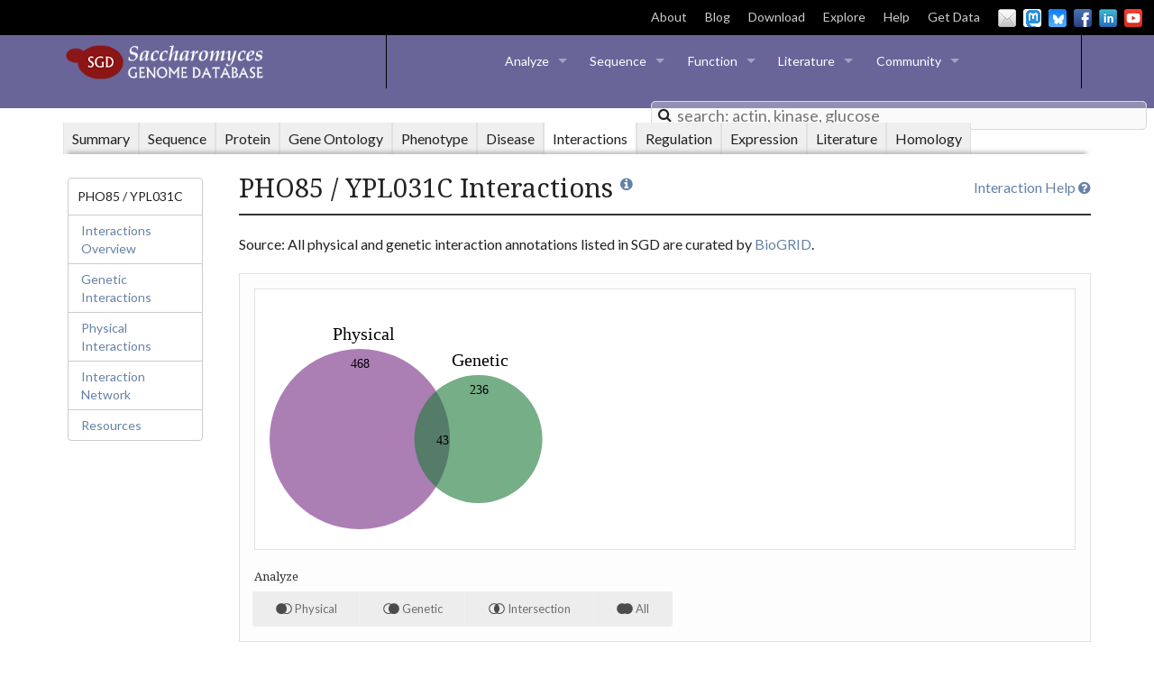

--- FILE ---
content_type: text/html; charset=UTF-8
request_url: https://yeastgenome.org/locus/S000005952/interaction
body_size: 132049
content:
<!DOCTYPE html>
<head>
    
<script>
    var locus = {"id": 1286440, "display_name": "PHO85", "format_name": "YPL031C", "gene_name": "PHO85", "link": "/locus/S000005952", "sgdid": "S000005952", "uniprot_id": "P17157", "qualities": {"gene_name": {"references": []}, "feature_type": {"references": []}, "qualifier": {"references": []}, "description": {"references": [{"id": 496782, "display_name": "Huang D, et al. (2007)", "citation": "Huang D, et al. (2007) Pho85, a multifunctional cyclin-dependent protein kinase in budding yeast. Mol Microbiol 66(2):303-14", "pubmed_id": 17850263, "link": "/reference/S000124059", "year": 2007, "urls": [{"display_name": "DOI full text", "link": "http://dx.doi.org/10.1111/j.1365-2958.2007.05914.x"}, {"display_name": "PubMed", "link": "http://www.ncbi.nlm.nih.gov/pubmed/17850263"}]}, {"id": 2584794, "display_name": "Ros-Carrero C, et al. (2024)", "citation": "Ros-Carrero C, et al. (2024) The CDK Pho85 inhibits Whi7 Start repressor to promote cell cycle entry in budding yeast. EMBO Rep 25(2):745-769", "pubmed_id": 38233717, "link": "/reference/S000347224", "year": 2024, "urls": [{"display_name": "DOI full text", "link": "http://dx.doi.org/10.1038/s44319-023-00049-7"}, {"display_name": "PMC full text", "link": "http://www.ncbi.nlm.nih.gov/pmc/articles/PMC10897450/"}, {"display_name": "PubMed", "link": "http://www.ncbi.nlm.nih.gov/pubmed/38233717"}]}]}, "name_description": {"references": []}, "id": {"references": []}}, "aliases": [{"id": 855307, "display_name": "6325226", "link": "https://www.ncbi.nlm.nih.gov/protein/6325226", "category": "Protein GI", "references": [], "source": {"display_name": "GenBank/EMBL/DDBJ"}, "protein": true}, {"id": 855309, "display_name": "U44030", "link": "https://www.ncbi.nlm.nih.gov/nuccore/U44030", "category": "DNA accession ID", "references": [], "source": {"display_name": "GenBank/EMBL/DDBJ"}, "protein": true}, {"id": 855312, "display_name": "162329967", "link": "https://www.ncbi.nlm.nih.gov/protein/162329967", "category": "Protein GI", "references": [], "source": {"display_name": "GenBank/EMBL/DDBJ"}, "protein": true}, {"id": 855313, "display_name": "162329965", "link": "https://www.ncbi.nlm.nih.gov/protein/162329965", "category": "Protein GI", "references": [], "source": {"display_name": "GenBank/EMBL/DDBJ"}, "protein": true}, {"id": 855314, "display_name": "CAA68773.1", "link": "https://www.ncbi.nlm.nih.gov/protein/CAA68773.1", "category": "Protein version ID", "references": [], "source": {"display_name": "GenBank/EMBL/DDBJ"}, "protein": true}, {"id": 855316, "display_name": "AAB68188.1", "link": "https://www.ncbi.nlm.nih.gov/protein/AAB68188.1", "category": "Protein version ID", "references": [], "source": {"display_name": "GenBank/EMBL/DDBJ"}, "protein": true}, {"id": 855317, "display_name": "CAA68774.1", "link": "https://www.ncbi.nlm.nih.gov/protein/CAA68774.1", "category": "Protein version ID", "references": [], "source": {"display_name": "GenBank/EMBL/DDBJ"}, "protein": true}, {"id": 855323, "display_name": "Y00867", "link": "https://www.ncbi.nlm.nih.gov/nuccore/Y00867", "category": "DNA accession ID", "references": [], "source": {"display_name": "GenBank/EMBL/DDBJ"}, "protein": true}, {"id": 855325, "display_name": "162329963", "link": "https://www.ncbi.nlm.nih.gov/protein/162329963", "category": "Protein GI", "references": [], "source": {"display_name": "GenBank/EMBL/DDBJ"}, "protein": true}, {"id": 855326, "display_name": "544192098", "link": "https://www.ncbi.nlm.nih.gov/protein/544192098", "category": "Protein GI", "references": [], "source": {"display_name": "GenBank/EMBL/DDBJ"}, "protein": true}, {"id": 855327, "display_name": "162329961", "link": "https://www.ncbi.nlm.nih.gov/protein/162329961", "category": "Protein GI", "references": [], "source": {"display_name": "GenBank/EMBL/DDBJ"}, "protein": true}, {"id": 855329, "display_name": "2507191", "link": "https://www.ncbi.nlm.nih.gov/protein/2507191", "category": "Protein GI", "references": [], "source": {"display_name": "GenBank/EMBL/DDBJ"}, "protein": true}, {"id": 855333, "display_name": "544192100", "link": "https://www.ncbi.nlm.nih.gov/protein/544192100", "category": "Protein GI", "references": [], "source": {"display_name": "GenBank/EMBL/DDBJ"}, "protein": true}, {"id": 855334, "display_name": "2347159", "link": "https://www.ncbi.nlm.nih.gov/protein/2347159", "category": "Protein GI", "references": [], "source": {"display_name": "GenBank/EMBL/DDBJ"}, "protein": true}, {"id": 855335, "display_name": "295932", "link": "https://www.ncbi.nlm.nih.gov/protein/295932", "category": "Protein GI", "references": [], "source": {"display_name": "GenBank/EMBL/DDBJ"}, "protein": true}, {"id": 855342, "display_name": "4170", "link": "https://www.ncbi.nlm.nih.gov/protein/4170", "category": "Protein GI", "references": [], "source": {"display_name": "GenBank/EMBL/DDBJ"}, "protein": true}, {"id": 855343, "display_name": "DAA11398.1", "link": "https://www.ncbi.nlm.nih.gov/protein/DAA11398.1", "category": "TPA protein version ID", "references": [], "source": {"display_name": "NCBI"}, "protein": true}, {"id": 855344, "display_name": "NM_001183845.1", "link": "https://www.ncbi.nlm.nih.gov/nuccore/NM_001183845.1", "category": "RefSeq nucleotide version ID", "references": [], "source": {"display_name": "NCBI"}, "protein": true}, {"id": 892440, "display_name": "phoU", "link": null, "category": "Alias", "references": [{"id": 490783, "display_name": "Ueda Y, et al. (1975)", "citation": "Ueda Y, et al. (1975) Isolation and characterization of recessive, constitutive mutations for repressible acid phosphatase synthesis in Saccharomyces cerevisiae. J Bacteriol 122(3):911-22", "pubmed_id": 1097406, "link": "/reference/S000125725", "year": 1975, "urls": [{"display_name": "DOI full text", "link": "http://dx.doi.org/10.1128/jb.122.3.911-922.1975"}, {"display_name": "PMC full text", "link": "http://www.ncbi.nlm.nih.gov/pmc/articles/PMC246142/"}, {"display_name": "PubMed", "link": "http://www.ncbi.nlm.nih.gov/pubmed/1097406"}]}], "source": {"display_name": "SGD"}}, {"id": 892441, "display_name": "LDB15", "link": null, "category": "Alias", "references": [{"id": 546110, "display_name": "Corbacho I, et al. (2004)", "citation": "Corbacho I, et al. (2004) Identification of low-dye-binding (ldb) mutants of Saccharomyces cerevisiae. FEMS Yeast Res 4(4-5):437-44", "pubmed_id": 14734024, "link": "/reference/S000075422", "year": 2004, "urls": [{"display_name": "DOI full text", "link": "http://dx.doi.org/10.1016/S1567-1356(03)00162-4"}, {"display_name": "PubMed", "link": "http://www.ncbi.nlm.nih.gov/pubmed/14734024"}]}], "source": {"display_name": "SGD"}}, {"id": 892442, "display_name": "cyclin-dependent serine/threonine-protein kinase PHO85", "link": null, "category": "NCBI protein name", "references": [], "source": {"display_name": "SGD"}}, {"id": 892443, "display_name": "1493", "link": "http://dip.doe-mbi.ucla.edu/dip/Browse.cgi?PK=1493&D=1", "category": "Gene ID", "references": [], "source": {"display_name": "DIP"}, "protein": true}, {"id": 892444, "display_name": "P17157", "link": "http://www.uniprot.org/uniprot/P17157", "category": "UniProtKB ID", "references": [], "source": {"display_name": "UniProtKB"}, "protein": true}, {"id": 892451, "display_name": "AN8261", "link": "http://www.aspgd.org/cgi-bin/locus.pl?locus=AN8261", "category": "Gene ID", "references": [], "source": {"display_name": "AspGD"}, "protein": true}, {"id": 892453, "display_name": "orf19.6846", "link": "http://www.candidagenome.org/cgi-bin/locus.pl?locus=orf19.6846", "category": "Gene ID", "references": [], "source": {"display_name": "CGD"}, "protein": true}, {"id": 892454, "display_name": "SPCC16C4.11", "link": "http://www.pombase.org/spombe/result/SPCC16C4.11", "category": "PomBase ID", "references": [], "source": {"display_name": "PomBase"}, "protein": true}, {"id": 892455, "display_name": "856076", "link": "http://www.ncbi.nlm.nih.gov/gene/856076", "category": "Gene ID", "references": [], "source": {"display_name": "NCBI"}, "protein": true}, {"id": 892456, "display_name": "2PK9.A", "link": null, "category": "PDB ID Chain", "references": [], "source": {"display_name": "PDB"}, "protein": true}, {"id": 892457, "display_name": "2PMI.A", "link": null, "category": "PDB ID Chain", "references": [], "source": {"display_name": "PDB"}, "protein": true}, {"id": 892458, "display_name": "4KRC.A", "link": null, "category": "PDB ID Chain", "references": [], "source": {"display_name": "PDB"}, "protein": true}, {"id": 892459, "display_name": "4KRD.A", "link": null, "category": "PDB ID Chain", "references": [], "source": {"display_name": "PDB"}, "protein": true}, {"id": 892460, "display_name": "2PK9.C", "link": null, "category": "PDB ID Chain", "references": [], "source": {"display_name": "PDB"}, "protein": true}, {"id": 892461, "display_name": "2PMI.C", "link": null, "category": "PDB ID Chain", "references": [], "source": {"display_name": "PDB"}, "protein": true}, {"id": 892462, "display_name": "4KRD", "link": "http://www.rcsb.org/pdb/explore/explore.do?structureId=4KRD", "category": "PDB ID", "references": [], "source": {"display_name": "PDB"}, "protein": true}, {"id": 892463, "display_name": "2PMI", "link": "http://www.rcsb.org/pdb/explore/explore.do?structureId=2PMI", "category": "PDB ID", "references": [], "source": {"display_name": "PDB"}, "protein": true}, {"id": 892464, "display_name": "4KRC", "link": "http://www.rcsb.org/pdb/explore/explore.do?structureId=4KRC", "category": "PDB ID", "references": [], "source": {"display_name": "PDB"}, "protein": true}, {"id": 892465, "display_name": "2PK9", "link": "http://www.rcsb.org/pdb/explore/explore.do?structureId=2PK9", "category": "PDB ID", "references": [], "source": {"display_name": "PDB"}, "protein": true}, {"id": 892476, "display_name": "NP_015294.1", "link": "https://www.ncbi.nlm.nih.gov/protein/NP_015294.1", "category": "RefSeq protein version ID", "references": [], "source": {"display_name": "NCBI"}, "protein": true}, {"id": 892478, "display_name": "UPI00001318AE", "link": "http://www.uniprot.org/uniparc/UPI00001318AE", "category": "UniParc ID", "references": [], "source": {"display_name": "UniParc"}, "protein": true}, {"id": 912469, "display_name": "3401", "link": "http://www.weizmann.ac.il/molgen/loqate/gene/view/3401", "category": "LoQAtE ID", "references": [], "source": {"display_name": "LoQAtE"}, "protein": true}, {"id": 964080, "display_name": "2.7.11.22", "link": "http://www.expasy.org/enzyme/2.7.11.22", "category": "EC number", "references": [], "source": {"display_name": "ExPASy"}, "protein": true}, {"id": 997292, "display_name": "PTHR24056:SF46", "link": "http://www.pantherdb.org/panther/family.do?clsAccession=PTHR24056:SF46", "category": "PANTHER ID", "references": [], "source": {"display_name": "PANTHER"}, "protein": true}, {"id": 1109980, "display_name": "AFLA_006900", "link": "https://fungidb.org/fungidb/app/record/gene/AFLA_006900", "category": "FungiDB ID", "references": [], "source": {"display_name": "FungiDB"}}, {"id": 1109981, "display_name": "AFLA_035750", "link": "https://fungidb.org/fungidb/app/record/gene/AFLA_035750", "category": "FungiDB ID", "references": [], "source": {"display_name": "FungiDB"}}, {"id": 1109982, "display_name": "AFLA_036730", "link": "https://fungidb.org/fungidb/app/record/gene/AFLA_036730", "category": "FungiDB ID", "references": [], "source": {"display_name": "FungiDB"}}, {"id": 1109983, "display_name": "AFLA_125910", "link": "https://fungidb.org/fungidb/app/record/gene/AFLA_125910", "category": "FungiDB ID", "references": [], "source": {"display_name": "FungiDB"}}, {"id": 1109984, "display_name": "Afu5g04130", "link": "https://fungidb.org/fungidb/app/record/gene/Afu5g04130", "category": "FungiDB ID", "references": [], "source": {"display_name": "FungiDB"}}, {"id": 1109985, "display_name": "Afu6g07980", "link": "https://fungidb.org/fungidb/app/record/gene/Afu6g07980", "category": "FungiDB ID", "references": [], "source": {"display_name": "FungiDB"}}, {"id": 1109986, "display_name": "AN4182", "link": "https://fungidb.org/fungidb/app/record/gene/AN4182", "category": "FungiDB ID", "references": [], "source": {"display_name": "FungiDB"}}, {"id": 1109987, "display_name": "AN8261", "link": "https://fungidb.org/fungidb/app/record/gene/AN8261", "category": "FungiDB ID", "references": [], "source": {"display_name": "FungiDB"}}, {"id": 1109988, "display_name": "ASPNIDRAFT_179559", "link": "https://fungidb.org/fungidb/app/record/gene/ASPNIDRAFT_179559", "category": "FungiDB ID", "references": [], "source": {"display_name": "FungiDB"}}, {"id": 1109989, "display_name": "ASPNIDRAFT_212363", "link": "https://fungidb.org/fungidb/app/record/gene/ASPNIDRAFT_212363", "category": "FungiDB ID", "references": [], "source": {"display_name": "FungiDB"}}, {"id": 1109990, "display_name": "ASPNIDRAFT_36108", "link": "https://fungidb.org/fungidb/app/record/gene/ASPNIDRAFT_36108", "category": "FungiDB ID", "references": [], "source": {"display_name": "FungiDB"}}, {"id": 1109991, "display_name": "ASPNIDRAFT_47895", "link": "https://fungidb.org/fungidb/app/record/gene/ASPNIDRAFT_47895", "category": "FungiDB ID", "references": [], "source": {"display_name": "FungiDB"}}, {"id": 1109992, "display_name": "CGB_C2580W", "link": "https://fungidb.org/fungidb/app/record/gene/CGB_C2580W", "category": "FungiDB ID", "references": [], "source": {"display_name": "FungiDB"}}, {"id": 1109993, "display_name": "CIHG_01384", "link": "https://fungidb.org/fungidb/app/record/gene/CIHG_01384", "category": "FungiDB ID", "references": [], "source": {"display_name": "FungiDB"}}, {"id": 1109994, "display_name": "CIHG_04171", "link": "https://fungidb.org/fungidb/app/record/gene/CIHG_04171", "category": "FungiDB ID", "references": [], "source": {"display_name": "FungiDB"}}, {"id": 1109995, "display_name": "CIHG_07042", "link": "https://fungidb.org/fungidb/app/record/gene/CIHG_07042", "category": "FungiDB ID", "references": [], "source": {"display_name": "FungiDB"}}, {"id": 1109996, "display_name": "CIMG_01161", "link": "https://fungidb.org/fungidb/app/record/gene/CIMG_01161", "category": "FungiDB ID", "references": [], "source": {"display_name": "FungiDB"}}, {"id": 1109997, "display_name": "CIMG_04718", "link": "https://fungidb.org/fungidb/app/record/gene/CIMG_04718", "category": "FungiDB ID", "references": [], "source": {"display_name": "FungiDB"}}, {"id": 1109998, "display_name": "CIMG_09265", "link": "https://fungidb.org/fungidb/app/record/gene/CIMG_09265", "category": "FungiDB ID", "references": [], "source": {"display_name": "FungiDB"}}, {"id": 1109999, "display_name": "CNAG_01664", "link": "https://fungidb.org/fungidb/app/record/gene/CNAG_01664", "category": "FungiDB ID", "references": [], "source": {"display_name": "FungiDB"}}, {"id": 1110000, "display_name": "CNC01750", "link": "https://fungidb.org/fungidb/app/record/gene/CNC01750", "category": "FungiDB ID", "references": [], "source": {"display_name": "FungiDB"}}, {"id": 1110001, "display_name": "CPC735_016640", "link": "https://fungidb.org/fungidb/app/record/gene/CPC735_016640", "category": "FungiDB ID", "references": [], "source": {"display_name": "FungiDB"}}, {"id": 1110002, "display_name": "CPC735_052210", "link": "https://fungidb.org/fungidb/app/record/gene/CPC735_052210", "category": "FungiDB ID", "references": [], "source": {"display_name": "FungiDB"}}, {"id": 1110003, "display_name": "CPC735_071070", "link": "https://fungidb.org/fungidb/app/record/gene/CPC735_071070", "category": "FungiDB ID", "references": [], "source": {"display_name": "FungiDB"}}, {"id": 1110004, "display_name": "NCU07580", "link": "https://fungidb.org/fungidb/app/record/gene/NCU07580", "category": "FungiDB ID", "references": [], "source": {"display_name": "FungiDB"}}, {"id": 1110005, "display_name": "NCU09778", "link": "https://fungidb.org/fungidb/app/record/gene/NCU09778", "category": "FungiDB ID", "references": [], "source": {"display_name": "FungiDB"}}, {"id": 1110006, "display_name": "PMAA_052060", "link": "https://fungidb.org/fungidb/app/record/gene/PMAA_052060", "category": "FungiDB ID", "references": [], "source": {"display_name": "FungiDB"}}, {"id": 1110007, "display_name": "PMAA_072380", "link": "https://fungidb.org/fungidb/app/record/gene/PMAA_072380", "category": "FungiDB ID", "references": [], "source": {"display_name": "FungiDB"}}, {"id": 1156689, "display_name": "FB:FBgn0005640", "link": "https://www.alliancegenome.org/gene/FB:FBgn0005640", "category": "Alliance ID", "references": [], "source": {"display_name": "Alliance"}}, {"id": 1156690, "display_name": "FB:FBgn0013762", "link": "https://www.alliancegenome.org/gene/FB:FBgn0013762", "category": "Alliance ID", "references": [], "source": {"display_name": "Alliance"}}, {"id": 1156691, "display_name": "HGNC:14434", "link": "https://www.alliancegenome.org/gene/HGNC:14434", "category": "Alliance ID", "references": [], "source": {"display_name": "Alliance"}}, {"id": 1156692, "display_name": "HGNC:1774", "link": "https://www.alliancegenome.org/gene/HGNC:1774", "category": "Alliance ID", "references": [], "source": {"display_name": "Alliance"}}, {"id": 1156693, "display_name": "HGNC:8750", "link": "https://www.alliancegenome.org/gene/HGNC:8750", "category": "Alliance ID", "references": [], "source": {"display_name": "Alliance"}}, {"id": 1156694, "display_name": "HGNC:8751", "link": "https://www.alliancegenome.org/gene/HGNC:8751", "category": "Alliance ID", "references": [], "source": {"display_name": "Alliance"}}, {"id": 1156695, "display_name": "HGNC:8883", "link": "https://www.alliancegenome.org/gene/HGNC:8883", "category": "Alliance ID", "references": [], "source": {"display_name": "Alliance"}}, {"id": 1156696, "display_name": "MGI:101765", "link": "https://www.alliancegenome.org/gene/MGI:101765", "category": "Alliance ID", "references": [], "source": {"display_name": "Alliance"}}, {"id": 1156697, "display_name": "MGI:97518", "link": "https://www.alliancegenome.org/gene/MGI:97518", "category": "Alliance ID", "references": [], "source": {"display_name": "Alliance"}}, {"id": 1156698, "display_name": "RGD:1309523", "link": "https://www.alliancegenome.org/gene/RGD:1309523", "category": "Alliance ID", "references": [], "source": {"display_name": "Alliance"}}, {"id": 1156699, "display_name": "RGD:70514", "link": "https://www.alliancegenome.org/gene/RGD:70514", "category": "Alliance ID", "references": [], "source": {"display_name": "Alliance"}}, {"id": 1156700, "display_name": "WB:WBGene00000407", "link": "https://www.alliancegenome.org/gene/WB:WBGene00000407", "category": "Alliance ID", "references": [], "source": {"display_name": "Alliance"}}, {"id": 1156701, "display_name": "Xenbase:XB-GENE-1010261", "link": "https://www.alliancegenome.org/gene/Xenbase:XB-GENE-1010261", "category": "Alliance ID", "references": [], "source": {"display_name": "Alliance"}}, {"id": 1156702, "display_name": "Xenbase:XB-GENE-489094", "link": "https://www.alliancegenome.org/gene/Xenbase:XB-GENE-489094", "category": "Alliance ID", "references": [], "source": {"display_name": "Alliance"}}, {"id": 1156703, "display_name": "Xenbase:XB-GENE-943250", "link": "https://www.alliancegenome.org/gene/Xenbase:XB-GENE-943250", "category": "Alliance ID", "references": [], "source": {"display_name": "Alliance"}}, {"id": 1156704, "display_name": "Xenbase:XB-GENE-961241", "link": "https://www.alliancegenome.org/gene/Xenbase:XB-GENE-961241", "category": "Alliance ID", "references": [], "source": {"display_name": "Alliance"}}, {"id": 1156705, "display_name": "ZFIN:ZDB-GENE-010131-2", "link": "https://www.alliancegenome.org/gene/ZFIN:ZDB-GENE-010131-2", "category": "Alliance ID", "references": [], "source": {"display_name": "Alliance"}}, {"id": 1171988, "display_name": "orf19.6846", "link": "http://www.candidagenome.org/cgi-bin/locus.pl?locus=orf19.6846", "category": "CGD ID", "references": [], "source": {"display_name": "CGD"}}, {"id": 1171989, "display_name": "CAWG_00942", "link": "http://www.candidagenome.org/cgi-bin/locus.pl?locus=CAWG_00942", "category": "CGD ID", "references": [], "source": {"display_name": "CGD"}}, {"id": 1171990, "display_name": "CD36_04260", "link": "http://www.candidagenome.org/cgi-bin/locus.pl?locus=CD36_04260", "category": "CGD ID", "references": [], "source": {"display_name": "CGD"}}, {"id": 1171991, "display_name": "CPAR2_105250", "link": "http://www.candidagenome.org/cgi-bin/locus.pl?locus=CPAR2_105250", "category": "CGD ID", "references": [], "source": {"display_name": "CGD"}}], "references": [{"id": 496782, "display_name": "Huang D, et al. (2007)", "citation": "Huang D, et al. (2007) Pho85, a multifunctional cyclin-dependent protein kinase in budding yeast. Mol Microbiol 66(2):303-14", "pubmed_id": 17850263, "link": "/reference/S000124059", "year": 2007, "urls": [{"display_name": "DOI full text", "link": "http://dx.doi.org/10.1111/j.1365-2958.2007.05914.x"}, {"display_name": "PubMed", "link": "http://www.ncbi.nlm.nih.gov/pubmed/17850263"}]}, {"id": 2584794, "display_name": "Ros-Carrero C, et al. (2024)", "citation": "Ros-Carrero C, et al. (2024) The CDK Pho85 inhibits Whi7 Start repressor to promote cell cycle entry in budding yeast. EMBO Rep 25(2):745-769", "pubmed_id": 38233717, "link": "/reference/S000347224", "year": 2024, "urls": [{"display_name": "DOI full text", "link": "http://dx.doi.org/10.1038/s44319-023-00049-7"}, {"display_name": "PMC full text", "link": "http://www.ncbi.nlm.nih.gov/pmc/articles/PMC10897450/"}, {"display_name": "PubMed", "link": "http://www.ncbi.nlm.nih.gov/pubmed/38233717"}]}, {"id": 503237, "display_name": "Lee YS, et al. (2007)", "citation": "Lee YS, et al. (2007) Regulation of a cyclin-CDK-CDK inhibitor complex by inositol pyrophosphates. Science 316(5821):109-12", "pubmed_id": 17412959, "link": "/reference/S000122147", "year": 2007, "urls": [{"display_name": "DOI full text", "link": "http://dx.doi.org/10.1126/science.1139080"}, {"display_name": "PMC full text", "link": "http://www.ncbi.nlm.nih.gov/pmc/articles/PMC2211727/"}, {"display_name": "PubMed", "link": "http://www.ncbi.nlm.nih.gov/pubmed/17412959"}]}, {"id": 611115, "display_name": "Toh-e A, et al. (1988)", "citation": "Toh-e A, et al. (1988) PHO85, a negative regulator of the PHO system, is a homolog of the protein kinase gene, CDC28, of Saccharomyces cerevisiae. Mol Gen Genet 214(1):162-4", "pubmed_id": 3067079, "link": "/reference/S000052132", "year": 1988, "urls": [{"display_name": "DOI full text", "link": "http://dx.doi.org/10.1007/BF00340196"}, {"display_name": "PubMed", "link": "http://www.ncbi.nlm.nih.gov/pubmed/3067079"}]}, {"id": 563494, "display_name": "Carroll AS and O'Shea EK (2002)", "citation": "Carroll AS and O'Shea EK (2002) Pho85 and signaling environmental conditions. Trends Biochem Sci 27(2):87-93", "pubmed_id": 11852246, "link": "/reference/S000069244", "year": 2002, "urls": [{"display_name": "DOI full text", "link": "http://dx.doi.org/10.1016/s0968-0004(01)02040-0"}, {"display_name": "PubMed", "link": "http://www.ncbi.nlm.nih.gov/pubmed/11852246"}]}, {"id": 618815, "display_name": "Measday V, et al. (1997)", "citation": "Measday V, et al. (1997) A family of cyclin-like proteins that interact with the Pho85 cyclin-dependent kinase. Mol Cell Biol 17(3):1212-23", "pubmed_id": 9032248, "link": "/reference/S000049533", "year": 1997, "urls": [{"display_name": "DOI full text", "link": "http://dx.doi.org/10.1128/MCB.17.3.1212"}, {"display_name": "PMC full text", "link": "http://www.ncbi.nlm.nih.gov/pmc/articles/PMC231846/"}, {"display_name": "PubMed", "link": "http://www.ncbi.nlm.nih.gov/pubmed/9032248"}]}, {"id": 548839, "display_name": "Irniger S and Braus GH (2003)", "citation": "Irniger S and Braus GH (2003) Controlling transcription by destruction: the regulation of yeast Gcn4p stability. Curr Genet 44(1):8-18", "pubmed_id": 14508604, "link": "/reference/S000074290", "year": 2003, "urls": [{"display_name": "DOI full text", "link": "http://dx.doi.org/10.1007/s00294-003-0422-3"}, {"display_name": "PubMed", "link": "http://www.ncbi.nlm.nih.gov/pubmed/14508604"}]}, {"id": 533704, "display_name": "Kung C, et al. (2005)", "citation": "Kung C, et al. (2005) Chemical genomic profiling to identify intracellular targets of a multiplex kinase inhibitor. Proc Natl Acad Sci U S A 102(10):3587-92", "pubmed_id": 15738404, "link": "/reference/S000080942", "year": 2005, "urls": [{"display_name": "DOI full text", "link": "http://dx.doi.org/10.1073/pnas.0407170102"}, {"display_name": "PMC full text", "link": "http://www.ncbi.nlm.nih.gov/pmc/articles/PMC552777/"}, {"display_name": "PubMed", "link": "http://www.ncbi.nlm.nih.gov/pubmed/15738404"}]}, {"id": 493547, "display_name": "Lee YS, et al. (2008)", "citation": "Lee YS, et al. (2008) Molecular basis of cyclin-CDK-CKI regulation by reversible binding of an inositol pyrophosphate. Nat Chem Biol 4(1):25-32", "pubmed_id": 18059263, "link": "/reference/S000124899", "year": 2008, "urls": [{"display_name": "DOI full text", "link": "http://dx.doi.org/10.1038/nchembio.2007.52"}, {"display_name": "PMC full text", "link": "http://www.ncbi.nlm.nih.gov/pmc/articles/PMC2367112/"}, {"display_name": "PubMed", "link": "http://www.ncbi.nlm.nih.gov/pubmed/18059263"}]}, {"id": 622971, "display_name": "O'Neill EM, et al. (1996)", "citation": "O'Neill EM, et al. (1996) Regulation of PHO4 nuclear localization by the PHO80-PHO85 cyclin-CDK complex. Science 271(5246):209-12", "pubmed_id": 8539622, "link": "/reference/S000048127", "year": 1996, "urls": [{"display_name": "DOI full text", "link": "http://dx.doi.org/10.1126/science.271.5246.209"}, {"display_name": "PubMed", "link": "http://www.ncbi.nlm.nih.gov/pubmed/8539622"}]}, {"id": 560008, "display_name": "Shemer R, et al. (2002)", "citation": "Shemer R, et al. (2002) Regulation of the transcription factor Gcn4 by Pho85 cyclin PCL5. Mol Cell Biol 22(15):5395-404", "pubmed_id": 12101234, "link": "/reference/S000070425", "year": 2002, "urls": [{"display_name": "DOI full text", "link": "http://dx.doi.org/10.1128/MCB.22.15.5395-5404.2002"}, {"display_name": "PMC full text", "link": "http://www.ncbi.nlm.nih.gov/pmc/articles/PMC133946/"}, {"display_name": "PubMed", "link": "http://www.ncbi.nlm.nih.gov/pubmed/12101234"}]}, {"id": 623881, "display_name": "Nishizawa M, et al. (1999)", "citation": "Nishizawa M, et al. (1999) Mouse cyclin-dependent kinase (Cdk) 5 is a functional homologue of a yeast Cdk, pho85 kinase. J Biol Chem 274(48):33859-62", "pubmed_id": 10567344, "link": "/reference/S000047819", "year": 1999, "urls": [{"display_name": "DOI full text", "link": "http://dx.doi.org/10.1074/jbc.274.48.33859"}, {"display_name": "PubMed", "link": "http://www.ncbi.nlm.nih.gov/pubmed/10567344"}]}, {"id": 642129, "display_name": "Nishizawa M, et al. (1998)", "citation": "Nishizawa M, et al. (1998) Phosphorylation of sic1, a cyclin-dependent kinase (Cdk) inhibitor, by Cdk including Pho85 kinase is required for its prompt degradation. Mol Biol Cell 9(9):2393-405", "pubmed_id": 9725902, "link": "/reference/S000041668", "year": 1998, "urls": [{"display_name": "DOI full text", "link": "http://dx.doi.org/10.1091/mbc.9.9.2393"}, {"display_name": "PMC full text", "link": "http://www.ncbi.nlm.nih.gov/pmc/articles/PMC25506/"}, {"display_name": "PubMed", "link": "http://www.ncbi.nlm.nih.gov/pubmed/9725902"}]}, {"id": 582964, "display_name": "Huang D, et al. (1999)", "citation": "Huang D, et al. (1999) Mammalian Cdk5 is a functional homologue of the budding yeast Pho85 cyclin-dependent protein kinase. Proc Natl Acad Sci U S A 96(25):14445-50", "pubmed_id": 10588725, "link": "/reference/S000062300", "year": 1999, "urls": [{"display_name": "DOI full text", "link": "http://dx.doi.org/10.1073/pnas.96.25.14445"}, {"display_name": "PMC full text", "link": "http://www.ncbi.nlm.nih.gov/pmc/articles/PMC24456/"}, {"display_name": "PubMed", "link": "http://www.ncbi.nlm.nih.gov/pubmed/10588725"}]}, {"id": 545941, "display_name": "Moffat J and Andrews B (2004)", "citation": "Moffat J and Andrews B (2004) Late-G1 cyclin-CDK activity is essential for control of cell morphogenesis in budding yeast. Nat Cell Biol 6(1):59-66", "pubmed_id": 14688790, "link": "/reference/S000075020", "year": 2004, "urls": [{"display_name": "DOI full text", "link": "http://dx.doi.org/10.1038/ncb1078"}, {"display_name": "PubMed", "link": "http://www.ncbi.nlm.nih.gov/pubmed/14688790"}]}, {"id": 512475, "display_name": "Wysocki R, et al. (2006)", "citation": "Wysocki R, et al. (2006) CDK Pho85 targets CDK inhibitor Sic1 to relieve yeast G1 checkpoint arrest after DNA damage. Nat Struct Mol Biol 13(10):908-14", "pubmed_id": 16964260, "link": "/reference/S000118881", "year": 2006, "urls": [{"display_name": "DOI full text", "link": "http://dx.doi.org/10.1038/nsmb1139"}, {"display_name": "PubMed", "link": "http://www.ncbi.nlm.nih.gov/pubmed/16964260"}]}, {"id": 640564, "display_name": "Wilson WA, et al. (1999)", "citation": "Wilson WA, et al. (1999) Substrate targeting of the yeast cyclin-dependent kinase Pho85p by the cyclin Pcl10p. Mol Cell Biol 19(10):7020-30", "pubmed_id": 10490639, "link": "/reference/S000042196", "year": 1999, "urls": [{"display_name": "DOI full text", "link": "http://dx.doi.org/10.1128/MCB.19.10.7020"}, {"display_name": "PMC full text", "link": "http://www.ncbi.nlm.nih.gov/pmc/articles/PMC84697/"}, {"display_name": "PubMed", "link": "http://www.ncbi.nlm.nih.gov/pubmed/10490639"}]}, {"id": 525585, "display_name": "Dephoure N, et al. (2005)", "citation": "Dephoure N, et al. (2005) Combining chemical genetics and proteomics to identify protein kinase substrates. Proc Natl Acad Sci U S A 102(50):17940-5", "pubmed_id": 16330754, "link": "/reference/S000113955", "year": 2005, "urls": [{"display_name": "DOI full text", "link": "http://dx.doi.org/10.1073/pnas.0509080102"}, {"display_name": "PMC full text", "link": "http://www.ncbi.nlm.nih.gov/pmc/articles/PMC1306798/"}, {"display_name": "PubMed", "link": "http://www.ncbi.nlm.nih.gov/pubmed/16330754"}]}, {"id": 633972, "display_name": "Huang D, et al. (1998)", "citation": "Huang D, et al. (1998) Cyclin partners determine Pho85 protein kinase substrate specificity in vitro and in vivo: control of glycogen biosynthesis by Pcl8 and Pcl10. Mol Cell Biol 18(6):3289-99", "pubmed_id": 9584169, "link": "/reference/S000044412", "year": 1998, "urls": [{"display_name": "DOI full text", "link": "http://dx.doi.org/10.1128/MCB.18.6.3289"}, {"display_name": "PMC full text", "link": "http://www.ncbi.nlm.nih.gov/pmc/articles/PMC108910/"}, {"display_name": "PubMed", "link": "http://www.ncbi.nlm.nih.gov/pubmed/9584169"}]}, {"id": 490783, "display_name": "Ueda Y, et al. (1975)", "citation": "Ueda Y, et al. (1975) Isolation and characterization of recessive, constitutive mutations for repressible acid phosphatase synthesis in Saccharomyces cerevisiae. J Bacteriol 122(3):911-22", "pubmed_id": 1097406, "link": "/reference/S000125725", "year": 1975, "urls": [{"display_name": "DOI full text", "link": "http://dx.doi.org/10.1128/jb.122.3.911-922.1975"}, {"display_name": "PMC full text", "link": "http://www.ncbi.nlm.nih.gov/pmc/articles/PMC246142/"}, {"display_name": "PubMed", "link": "http://www.ncbi.nlm.nih.gov/pubmed/1097406"}]}, {"id": 546110, "display_name": "Corbacho I, et al. (2004)", "citation": "Corbacho I, et al. (2004) Identification of low-dye-binding (ldb) mutants of Saccharomyces cerevisiae. FEMS Yeast Res 4(4-5):437-44", "pubmed_id": 14734024, "link": "/reference/S000075422", "year": 2004, "urls": [{"display_name": "DOI full text", "link": "http://dx.doi.org/10.1016/S1567-1356(03)00162-4"}, {"display_name": "PubMed", "link": "http://www.ncbi.nlm.nih.gov/pubmed/14734024"}]}], "locus_type": "ORF", "qualifier": "Verified", "bioent_status": "Active", "description": "Cyclin-dependent kinase; has ten cyclin partners; involved in regulating the cellular response to nutrient levels, environmental conditions and progression through the cell cycle; involved in the hyperphosphorylation of Srl3p (Whi7p), regulating protein stability, mRNA levels and promotion of START; human lissencephaly-associated homolog CDK5 functionally complements null mutation", "name_description": "PHOsphate metabolism", "paralogs": [], "complements": [{"id": 9631727, "obj_url": "https://www.alliancegenome.org/gene/HGNC:1774", "species": "Homo sapiens", "strain_background": "S288C", "date_created": "2021-01-26", "direction": "other complements yeast", "dbxref_id": "HGNC:1774", "gene_name": "PHO85", "curator_comment": "Human CDK5 suppresses the growth impairment associated with growth of the yeast null mutant on galactose, while a CDK5 loss-of-function allele associated with lissencephaly with cerebellar hypoplasia fails to complement the yeast mutant.", "locus": {"display_name": "PHO85", "link": "/locus/S000005952", "id": 1286440, "format_name": "YPL031C"}, "references": [{"display_name": "Magen D, et al. (2015)", "link": "/reference/S000178846", "pubmed_id": 25560765}], "source": {"display_name": "SGD"}}, {"id": 10456865, "obj_url": "https://www.alliancegenome.org/gene/HGNC:1774", "species": "Homo sapiens", "strain_background": "S288C", "date_created": "2025-04-07", "direction": "other complements yeast", "dbxref_id": "HGNC:1774", "gene_name": "PHO85", "curator_comment": "Overexpression of human CDK5 complements most phenotypes associated with the pho85 null allele including defects in the repression of acid phosphatase expression, salt sensitivity (0.75M NaCl) and G1 phase progression in the absence of CLN1 and CLN2.", "locus": {"display_name": "PHO85", "link": "/locus/S000005952", "id": 1286440, "format_name": "YPL031C"}, "references": [{"display_name": "Huang D, et al. (1999)", "link": "/reference/S000062300", "pubmed_id": 10588725}], "source": {"display_name": "SGD"}}, {"id": 10456885, "obj_url": "https://www.alliancegenome.org/gene/HGNC:1774", "species": "Homo sapiens", "strain_background": "S288C", "date_created": "2025-04-07", "direction": "other complements yeast", "dbxref_id": "HGNC:1774", "gene_name": "PHO85", "curator_comment": "Human CDK5 can partially rescue the temperature sensitivity of the yeast pho85 null allele whereas c.149G>A (p.Arg50Gln), a novel variant that causes Lissencephaly Type 7 is unable to complement the thermal stress sensitivity.", "locus": {"display_name": "PHO85", "link": "/locus/S000005952", "id": 1286440, "format_name": "YPL031C"}, "references": [{"display_name": "Moirangthem A, et al. (2025)", "link": "/reference/S100000302", "pubmed_id": 40186457}], "source": {"display_name": "SGD"}}], "urls": [{"category": "LOCUS_PHENOTYPE_RESOURCES_MUTANT_STRAINS", "link": "http://www.addgene.org/browse/gene/856076/", "display_name": "Addgene Plasmids"}, {"category": "LOCUS_PROTEIN_HOMOLOGS", "link": "http://agd.unibas.ch/Ashbya_gossypii/geneview?db=core;transcript=YPL031C", "display_name": "AGD"}, {"category": "LOCUS_ALLIANCE_ICONS", "link": "https://www.alliancegenome.org/search?biotypes=protein_coding_gene&category=gene&q=HGNC:14434+HGNC:8750+HGNC:8751+HGNC:8749+HGNC:8883+HGNC:1774&species=Homo%20sapiens", "display_name": "A HGNC"}, {"category": "LOCUS_LSP_RESOURCES", "link": "https://alphafold.ebi.ac.uk/entry/P17157", "display_name": "AlphaFold Protein Structure"}, {"category": "LOCUS_PROTEIN_PROTEIN_DATABASES", "link": "https://alphafold.ebi.ac.uk/entry/P17157", "display_name": "AlphaFold Protein Structure"}, {"category": "LOCUS_PROTEIN_HOMOLOGS", "link": "https://www.weizmann.ac.il/molgen/AnalogYeast/genes-search?search=YPL031C", "display_name": "AnalogYeast"}, {"category": "LOCUS_PROTEIN_HOMOLOGS", "link": "http://www.aspgd.org/cgi-bin/locus.pl?locus=AN8261", "display_name": "AspGD"}, {"category": "LOCUS_INTERACTION", "link": "http://thebiogrid.org/36147", "display_name": "BioGRID"}, {"category": "LOCUS_SEQUENCE_S288C", "link": "/blast-sgd?name=YPL031C", "display_name": "BLASTN"}, {"category": "LOCUS_SEQUENCE_OTHER_SPECIES", "link": "/blast-fungal?name=YPL031C", "display_name": "BLASTN vs. fungi"}, {"category": "LOCUS_SEQUENCE_S288C", "link": "/blast-sgd?name=YPL031C&type=protein", "display_name": "BLASTP"}, {"category": "LOCUS_PROTEIN_HOMOLOGS", "link": "http://blast.ncbi.nlm.nih.gov/Blast.cgi?ALIGNMENTS=50&AUTO_FORMAT=Semiauto&CDD_SEARCH=on&CLIENT=web&COMPOSITION_BASED_STATISTICS=on&DATABASE=nr&DESCRIPTIONS=100&EXPECT=10&FILTER=L&FORMAT_OBJECT=Alignment&FORMAT_TYPE=HTML&GAPCOSTS=11+1&I_THRESH=0.001&LAYOUT=TwoWindows&MATRIX_NAME=BLOSUM62&NCBI_GI=on&PAGE=Proteins&PROGRAM=blastp&SET_DEFAULTS.x=29&SET_DEFAULTS.y=13&SHOW_LINKOUT=on&SHOW_OVERVIEW=on&WORD_SIZE=3&END_OF_HTTPGET=Yes&QUERY=NP_015294.1", "display_name": "BLASTP at NCBI"}, {"category": "LOCUS_SEQUENCE_OTHER_SPECIES", "link": "http://blast.ncbi.nlm.nih.gov/Blast.cgi?ALIGNMENTS=50&AUTO_FORMAT=Semiauto&CDD_SEARCH=on&CLIENT=web&COMPOSITION_BASED_STATISTICS=on&DATABASE=nr&DESCRIPTIONS=100&EXPECT=10&FILTER=L&FORMAT_OBJECT=Alignment&FORMAT_TYPE=HTML&GAPCOSTS=11+1&I_THRESH=0.001&LAYOUT=TwoWindows&MATRIX_NAME=BLOSUM62&NCBI_GI=on&PAGE=Proteins&PROGRAM=blastp&SET_DEFAULTS.x=29&SET_DEFAULTS.y=13&SHOW_LINKOUT=on&SHOW_OVERVIEW=on&WORD_SIZE=3&END_OF_HTTPGET=Yes&QUERY=NP_015294.1", "display_name": "BLASTP at NCBI"}, {"category": "LOCUS_SEQUENCE_OTHER_SPECIES", "link": "/blast-fungal?name=YPL031C&type=protein", "display_name": "BLASTP vs. fungi"}, {"category": "LOCUS_ALLIANCE_ICONS", "link": "https://www.alliancegenome.org/search?biotypes=protein_coding_gene&category=gene&q=MGI:894318+MGI:97517+MGI:97518+MGI:97516+MGI:3583944+MGI:101765&species=Mus%20musculus", "display_name": "B MGI"}, {"category": "LOCUS_PROTEIN_HOMOLOGS", "link": "http://www.candidagenome.org/cgi-bin/locus.pl?locus=orf19.6846", "display_name": "CGD"}, {"category": "LOCUS_ALLIANCE_ICONS", "link": "https://www.alliancegenome.org/search?biotypes=protein_coding_gene&category=gene&q=RGD:1309523+RGD:1565593+RGD:620584+RGD:1305544+RGD:70514&species=Rattus%20norvegicus", "display_name": "C RGD"}, {"category": "LOCUS_INTERACTION", "link": "http://wodaklab.org/cyc2008/searchable?q=YPL031C", "display_name": "CYC2008"}, {"category": "LOCUS_PROEIN_LOCALIZATION", "link": "http://cyclops.ccbr.utoronto.ca/SEARCH/search.pl?imagetype=overlay&loctype=pct&gene=YPL031C", "display_name": "CYCLoPs"}, {"category": "LOCUS_SEQUENCE_S288C", "link": "/primer3?name=YPL031C", "display_name": "Design Primers"}, {"category": "LOCUS_PHENOTYPE_RESOURCES_PHENOTYPE_RESOURCES", "link": "https://uniscoremaya.weizmann.ac.il/", "display_name": "dHITS"}, {"category": "LOCUS_PROEIN_LOCALIZATION", "link": "https://uniscoremaya.weizmann.ac.il/", "display_name": "dHITS"}, {"category": "LOCUS_INTERACTION", "link": "http://dip.doe-mbi.ucla.edu/dip/Browse.cgi?PK=1493&D=1", "display_name": "DIP"}, {"category": "LOCUS_PHENOTYPE_RESOURCES_MUTANT_STRAINS", "link": "https://dnasu.org/DNASU/Home.do", "display_name": "DNASU Plasmids"}, {"category": "LOCUS_ALLIANCE_ICONS", "link": "https://www.alliancegenome.org/search?biotypes=protein_coding_gene&category=gene&q=ZFIN:ZDB-GENE-030131-2939+ZFIN:ZDB-GENE-141215-51+ZFIN:ZDB-GENE-080220-44+ZFIN:ZDB-GENE-041210-15+ZFIN:ZDB-GENE-060421-7193&species=Danio%20rerio", "display_name": "D ZFIN"}, {"category": "LOCUS_LSP_RESOURCES", "link": "http://www.expasy.org/enzyme/2.7.11.22", "display_name": "E.C.2.7.11.22"}, {"category": "LOCUS_ALLIANCE_ICONS", "link": "https://www.alliancegenome.org/search?biotypes=protein_coding_gene&category=gene&q=FB:FBgn0005640+FB:FBgn0013762&species=Drosophila%20melanogaster", "display_name": "E FB"}, {"category": "LOCUS_LSP_RESOURCES", "link": "http://www.ncbi.nlm.nih.gov/gene/856076", "display_name": "Entrez Gene"}, {"category": "LOCUS_LSP_RESOURCES", "link": "http://www.ncbi.nlm.nih.gov:80/entrez/viewer.fcgi?val=NP_015294.1", "display_name": "Entrez RefSeq Protein"}, {"category": "LOCUS_PHENOTYPE_RESOURCES_PHENOTYPE_RESOURCES", "link": "http://chemogenomics.med.utoronto.ca/fitdb/fitdb.cgi?query=YPL031C", "display_name": "FitDB"}, {"category": "LOCUS_LSP_RESOURCES", "link": "http://fungidb.org/fungidb/app/record/gene/YPL031C", "display_name": "FungiDB"}, {"category": "LOCUS_PROTEIN_HOMOLOGS", "link": "http://fungidb.org/fungidb/app/record/gene/YPL031C", "display_name": "FungiDB"}, {"category": "LOCUS_ALLIANCE_ICONS", "link": "https://www.alliancegenome.org/search?biotypes=protein_coding_gene&category=gene&q=WB:WBGene00003961+WB:WBGene00022519+WB:WBGene00000407&species=Caenorhabditis%20elegans", "display_name": "F WB"}, {"category": "LOCUS_INTERACTION", "link": "http://genemania.org/link?o=4932&g=YPL031C", "display_name": "GeneMANIA"}, {"category": "LOCUS_PROTEIN_PROTEIN_DATABASES", "link": "http://gpmdb.thegpm.org/~/dblist_label/label=YPL031C", "display_name": "GPMDB"}, {"category": "LOCUS_ALLIANCE_ICONS", "link": "https://www.alliancegenome.org/gene/SGD:S000005952", "display_name": "G SGD"}, {"category": "LOCUS_PHENOTYPE_RESOURCES_PHENOTYPE_RESOURCES", "link": "http://chemogenomics.pharmacy.ubc.ca/HIPHOP/index.php?q=YPL031C", "display_name": "HIPHOP Chemogenomics"}, {"category": "LOCUS_PHENOTYPE_RESOURCES_PHENOTYPE_RESOURCES", "link": "http://www.fmi.ch/hiphop/profile/gene?ID=YPL031C", "display_name": "HIP HOP Profiles"}, {"category": "LOCUS_INTERACTION", "link": "http://imp.princeton.edu/predictions/gene/?network=yeast-context-global&gene=YPL031C", "display_name": "IMP"}, {"category": "LOCUS_INTERACTION", "link": "http://www.interologfinder.org/simpleIfWS?taxid=4932&genes=856076", "display_name": "InterologFinder"}, {"category": "LOCUS_INTERACTION", "link": "https://mayaschuldiner.wixsite.com/schuldinerlab/libraries-tabels", "display_name": "LibrarYeast"}, {"category": "LOCUS_PHENOTYPE_RESOURCES_MUTANT_STRAINS", "link": "https://mayaschuldiner.wixsite.com/schuldinerlab/libraries-tabels", "display_name": "LibrarYeast"}, {"category": "LOCUS_PROEIN_LOCALIZATION", "link": "https://mayaschuldiner.wixsite.com/schuldinerlab/libraries-tabels", "display_name": "LibrarYeast"}, {"category": "LOCUS_PROEIN_LOCALIZATION", "link": "http://www.weizmann.ac.il/molgen/loqate/YPL031C", "display_name": "LoQAtE"}, {"category": "LOCUS_PHENOTYPE_RESOURCES_PHENOTYPE_RESOURCES", "link": "http://ralser.charite.de/metabogenecards/Chr_16/YPL031C.html", "display_name": "MetaboGeneCard"}, {"category": "LOCUS_INTERACTION", "link": "https://www.modelarchive.org/", "display_name": "ModelArchive"}, {"category": "LOCUS_PROTEIN_PROTEIN_DATABASES", "link": "https://www.modelarchive.org/", "display_name": "ModelArchive"}, {"category": "LOCUS_PROTEIN_PROTEIN_DATABASES", "link": "http://pfam.xfam.org/protein/P17157", "display_name": "Pfam domains"}, {"category": "LOCUS_PROTEIN_MODIFICATIONS", "link": "http://www.phosphogrid.org/sites/36147", "display_name": "PhosphoGRID"}, {"category": "LOCUS_PROTEIN_MODIFICATIONS", "link": "http://www.sbeams.org/devDC/sbeams/cgi/Glycopeptide/peptideSearch.cgi?action=Show_hits_form;search_type=accession;organism=sce;search_term=YPL031C", "display_name": "PhosphoPep"}, {"category": "LOCUS_PROTEIN_HOMOLOGS", "link": "http://phylomedb.org/?q=search_tree&seqid=YPL031C", "display_name": "PhylomeDB"}, {"category": "LOCUS_PHENOTYPE_RESOURCES_MUTANT_STRAINS", "link": "http://plasmid.med.harvard.edu/PLASMID/RefseqSearchContinue.do?cdna=true&shrna=true&genomicfragment=true&tfbindsite=true&genome=true&pagesize=50&species=Saccharomyces%20cerevisiae&refseqType=cDNA&searchType=SGD%20Number&searchString=YPL031C", "display_name": "PlasmID"}, {"category": "LOCUS_PROTEIN_HOMOLOGS", "link": "http://www.pombase.org/spombe/result/SPCC16C4.11", "display_name": "PomBase"}, {"category": "LOCUS_PHENOTYPE_RESOURCES_PHENOTYPE_RESOURCES", "link": "http://prophecy.lundberg.gu.se/SGDLink.aspx?ORF=YPL031C", "display_name": "PROPHECY"}, {"category": "LOCUS_SEQUENCE_S288C", "link": "/restrictionMapper?seqname=YPL031C", "display_name": "Restriction Fragment Map"}, {"category": "LOCUS_SEQUENCE_S288C", "link": "/seqTools?seqname=YPL031C&emboss=restrict", "display_name": "Restriction Fragment Sizes"}, {"category": "LOCUS_PHENOTYPE_RESOURCES_PHENOTYPE_RESOURCES", "link": "http://scmd.gi.k.u-tokyo.ac.jp/datamine/ViewPhoto.do?orf=YPL031C", "display_name": "SCMD"}, {"category": "LOCUS_PHENOTYPE_RESOURCES_PHENOTYPE_RESOURCES", "link": "http://www.rothsteinlab.com/tools/screenTroll", "display_name": "ScreenTroll"}, {"category": "LOCUS_LSP_RESOURCES", "link": "https://www.ncbi.nlm.nih.gov/search/all/?term=YPL031C", "display_name": "Search all NCBI"}, {"category": "LOCUS_SEQUENCE_S288C", "link": "/seqTools?seqname=YPL031C&emboss=remap", "display_name": "Six-Frame Translation"}, {"category": "LOCUS_EXPRESSION", "link": "https://spell.yeastgenome.org/search/show_results?search_string=YPL031C", "display_name": "SPELL"}, {"category": "LOCUS_SEQUENCE_OTHER_STRAINS", "link": "/strainAlignment?locus=YPL031C", "display_name": "Strain Alignment"}, {"category": "LOCUS_PROTEIN_PROTEIN_DATABASES", "link": "http://supfam.org/SUPERFAMILY/cgi-bin/gene.cgi?genome=sc&seqid=YPL031C", "display_name": "SUPERFAMILY"}, {"category": "LOCUS_INTERACTION", "link": "http://thecellmap.org/?q=YPL031C", "display_name": "TheCellMap"}, {"category": "LOCUS_PHENOTYPE_RESOURCES_PHENOTYPE_RESOURCES", "link": "https://thecellvision.org/gene/YPL031C/", "display_name": "TheCellVision"}, {"category": "LOCUS_PHENOTYPE_RESOURCES_MUTANT_STRAINS", "link": "http://www.thermoscientificbio.com/biology-overview/?term=YPL031C&category=Non%20Mammalian", "display_name": "Thermo Scientific"}, {"category": "LOCUS_PROTEIN_PROTEIN_DATABASES", "link": "http://www.weizmann.ac.il/molgen/TopologYeast/search-results/YPL031C", "display_name": "TopologYeast"}, {"category": "LOCUS_LSP_RESOURCES", "link": "http://www.uniprot.org/uniparc/UPI00001318AE", "display_name": "UniParc"}, {"category": "LOCUS_LSP_RESOURCES", "link": "http://www.uniprot.org/uniprot/P17157", "display_name": "UniProtKB"}, {"category": "LOCUS_PROTEIN_PROTEIN_DATABASES", "link": "http://www.uniprot.org/uniprot/P17157", "display_name": "UniProtKB"}, {"category": "LOCUS_SEQUENCE_OTHER_STRAINS", "link": "/variant-viewer#/S000005952", "display_name": "Variant Viewer"}, {"category": "LOCUS_PROEIN_LOCALIZATION", "link": "http://yeastgfp.yeastgenome.org/getOrf.php?orf=YPL031C", "display_name": "YeastGFP"}, {"category": "LOCUS_PHENOTYPE_RESOURCES_PHENOTYPE_RESOURCES", "link": "https://www.yeastphenome.org/genes/5637/", "display_name": "Yeast Phenome"}, {"category": "LOCUS_PHENOTYPE_RESOURCES_ONTOLOGY", "link": "/ontology/phenotype/ypo", "display_name": "Yeast Phenotype Ontology"}, {"category": "LOCUS_REGULATION_RESOURCES", "link": "http://www.yeastract.com/view.php?existing=locus&orfname=YPL031C", "display_name": "YEASTRACT"}, {"category": "LOCUS_PROEIN_LOCALIZATION", "link": "http://images.yeastrc.org/imagerepo/yeastProteinRedirect.do?acc=YPL031C", "display_name": "YeastRC Public Images"}, {"category": "LOCUS_INTERACTION", "link": "http://www.yeastrc.org/pdr/yeastProteinRedirect.do?acc=YPL031C#y2hData", "display_name": "YeastRC Two-Hybrid"}, {"category": "LOCUS_PROEIN_LOCALIZATION", "link": "https://shmoo.weizmann.ac.il/elevy/YeastRGB/HTML/YeastRGB.html?search=YPL031C", "display_name": "YeastRGB"}, {"category": "LOCUS_PROTEIN_HOMOLOGS", "link": "http://ygob.ucd.ie/cgi/ygob.pl?gene=YPL031C", "display_name": "YGOB"}, {"category": "LOCUS_PHENOTYPE_RESOURCES_MUTANT_STRAINS", "link": "http://yeast.lab.nig.ac.jp/yeast/byPlasmidAllItemsList.jsf", "display_name": "YGRC"}, {"category": "LOCUS_PROTEIN_HOMOLOGS", "link": "http://bahlerweb.cs.ucl.ac.uk/cgi-bin/YOGY/yogy.pl?gene=YPL031C&species=S._cerevisiae&wild=No&go_term=Yes&go_final=No", "display_name": "YOGY"}, {"category": "LOCUS_PROEIN_LOCALIZATION", "link": "http://yplp.yeastgenome.org/array_data.php?tbl_id=669523384469120242866&showgallery=yes&showinfos=&newsite=yes&gene=YPL031C", "display_name": "YPL+"}, {"category": "LOCUS_SEQUENCE", "link": "https://alphafold.ebi.ac.uk/entry/P17157", "display_name": "AlphaFold Protein Structure"}, {"category": "LOCUS_SEQUENCE", "link": "/seqTools?seqname=YPL031C", "display_name": "Gene/Sequence Resources"}, {"category": "LOCUS_SEQUENCE", "link": "https://jbrowse.yeastgenome.org/?loc=YPL031C", "display_name": "JBrowse"}, {"category": "LOCUS_SEQUENCE", "link": "https://www.uniprot.org/uniprot/P17157", "display_name": "UniProtKB"}], "alliance_icon_links": [{"mod": "HGNC", "icon_url": "https://www.alliancegenome.org/search/?biotypes=protein_coding_gene&category=gene&q=HGNC:14434+HGNC:1774+HGNC:8750+HGNC:8751+HGNC:8883&species=Homo%20sapiens"}, {"mod": "MGI", "icon_url": "https://www.alliancegenome.org/search/?biotypes=protein_coding_gene&category=gene&q=MGI:101765+MGI:97518&species=Mus%20musculus"}, {"mod": "RGD", "icon_url": "https://www.alliancegenome.org/search/?biotypes=protein_coding_gene&category=gene&q=RGD:1309523+RGD:70514&species=Rattus%20norvegicus"}, {"mod": "ZFIN", "icon_url": "https://www.alliancegenome.org/gene/ZFIN:ZDB-GENE-010131-2"}, {"mod": "FB", "icon_url": "https://www.alliancegenome.org/search/?biotypes=protein_coding_gene&category=gene&q=FB:FBgn0005640+FB:FBgn0013762&species=Drosophila%20melanogaster"}, {"mod": "WB", "icon_url": "https://www.alliancegenome.org/gene/WB:WBGene00000407"}, {"mod": "SGD", "icon_url": "https://www.alliancegenome.org/gene/SGD:S000005952"}], "protein_overview": {"length": 305, "molecular_weight": 34908.6, "pi": 8.43, "median_value": 4130, "median_abs_dev_value": 664, "half_life": {"data_value": "9.9", "data_unit": "hr"}}, "go_overview": {"manual_molecular_function_terms": [{"namespace": "molecular function", "qualifiers": ["enables"], "term": {"link": "/go/GO:0004693", "display_name": "cyclin-dependent protein serine/threonine kinase activity"}, "evidence_codes": [{"display_name": "IDA", "link": "http://wiki.geneontology.org/index.php/Inferred_from_Direct_Assay_(IDA)"}, {"display_name": "IMP", "link": "http://wiki.geneontology.org/index.php/Inferred_from_Mutant_Phenotype_(IMP)"}]}, {"namespace": "molecular function", "qualifiers": ["enables"], "term": {"link": "/go/GO:0004672", "display_name": "protein kinase activity"}, "evidence_codes": [{"display_name": "HDA", "link": "http://wiki.geneontology.org/index.php/Inferred_from_High_Throughput_Direct_Assay_(HDA)"}]}], "manual_biological_process_terms": [{"namespace": "biological process", "qualifiers": ["involved in"], "term": {"link": "/go/GO:0006974", "display_name": "DNA damage response"}, "evidence_codes": [{"display_name": "IGI", "link": "http://wiki.geneontology.org/index.php/Inferred_from_Genetic_Interaction_(IGI)"}, {"display_name": "IMP", "link": "http://wiki.geneontology.org/index.php/Inferred_from_Mutant_Phenotype_(IMP)"}]}, {"namespace": "biological process", "qualifiers": ["involved in"], "term": {"link": "/go/GO:0031505", "display_name": "fungal-type cell wall organization"}, "evidence_codes": [{"display_name": "HGI", "link": "http://wiki.geneontology.org/index.php/Inferred_from_High_Throughput_Genetic_Interaction_(HGI)"}]}, {"namespace": "biological process", "qualifiers": ["involved in"], "term": {"link": "/go/GO:0000082", "display_name": "G1/S transition of mitotic cell cycle"}, "evidence_codes": [{"display_name": "IGI", "link": "http://wiki.geneontology.org/index.php/Inferred_from_Genetic_Interaction_(IGI)"}, {"display_name": "HGI", "link": "http://wiki.geneontology.org/index.php/Inferred_from_High_Throughput_Genetic_Interaction_(HGI)"}, {"display_name": "IMP", "link": "http://wiki.geneontology.org/index.php/Inferred_from_Mutant_Phenotype_(IMP)"}]}, {"namespace": "biological process", "qualifiers": ["involved in"], "term": {"link": "/go/GO:0055088", "display_name": "lipid homeostasis"}, "evidence_codes": [{"display_name": "IDA", "link": "http://wiki.geneontology.org/index.php/Inferred_from_Direct_Assay_(IDA)"}]}, {"namespace": "biological process", "qualifiers": ["involved in"], "term": {"link": "/go/GO:0050849", "display_name": "negative regulation of calcium-mediated signaling"}, "evidence_codes": [{"display_name": "IGI", "link": "http://wiki.geneontology.org/index.php/Inferred_from_Genetic_Interaction_(IGI)"}]}, {"namespace": "biological process", "qualifiers": ["involved in"], "term": {"link": "/go/GO:0045719", "display_name": "negative regulation of glycogen biosynthetic process"}, "evidence_codes": [{"display_name": "IMP", "link": "http://wiki.geneontology.org/index.php/Inferred_from_Mutant_Phenotype_(IMP)"}]}, {"namespace": "biological process", "qualifiers": ["involved in"], "term": {"link": "/go/GO:0016242", "display_name": "negative regulation of macroautophagy"}, "evidence_codes": [{"display_name": "IMP", "link": "http://wiki.geneontology.org/index.php/Inferred_from_Mutant_Phenotype_(IMP)"}]}, {"namespace": "biological process", "qualifiers": ["involved in"], "term": {"link": "/go/GO:0045936", "display_name": "negative regulation of phosphate metabolic process"}, "evidence_codes": [{"display_name": "IGI", "link": "http://wiki.geneontology.org/index.php/Inferred_from_Genetic_Interaction_(IGI)"}]}, {"namespace": "biological process", "qualifiers": ["involved in"], "term": {"link": "/go/GO:0000122", "display_name": "negative regulation of transcription by RNA polymerase II"}, "evidence_codes": [{"display_name": "IGI", "link": "http://wiki.geneontology.org/index.php/Inferred_from_Genetic_Interaction_(IGI)"}]}, {"namespace": "biological process", "qualifiers": ["involved in"], "term": {"link": "/go/GO:0016239", "display_name": "positive regulation of macroautophagy"}, "evidence_codes": [{"display_name": "IMP", "link": "http://wiki.geneontology.org/index.php/Inferred_from_Mutant_Phenotype_(IMP)"}]}, {"namespace": "biological process", "qualifiers": ["involved in"], "term": {"link": "/go/GO:0071073", "display_name": "positive regulation of phospholipid biosynthetic process"}, "evidence_codes": [{"display_name": "IDA", "link": "http://wiki.geneontology.org/index.php/Inferred_from_Direct_Assay_(IDA)"}]}, {"namespace": "biological process", "qualifiers": ["involved in"], "term": {"link": "/go/GO:0031648", "display_name": "protein destabilization"}, "evidence_codes": [{"display_name": "IMP", "link": "http://wiki.geneontology.org/index.php/Inferred_from_Mutant_Phenotype_(IMP)"}]}, {"namespace": "biological process", "qualifiers": ["involved in"], "term": {"link": "/go/GO:1901987", "display_name": "regulation of cell cycle phase transition"}, "evidence_codes": [{"display_name": "IDA", "link": "http://wiki.geneontology.org/index.php/Inferred_from_Direct_Assay_(IDA)"}]}, {"namespace": "biological process", "qualifiers": ["involved in"], "term": {"link": "/go/GO:0032878", "display_name": "regulation of establishment or maintenance of cell polarity"}, "evidence_codes": [{"display_name": "IGI", "link": "http://wiki.geneontology.org/index.php/Inferred_from_Genetic_Interaction_(IGI)"}]}, {"namespace": "biological process", "qualifiers": ["involved in"], "term": {"link": "/go/GO:0019216", "display_name": "regulation of lipid metabolic process"}, "evidence_codes": [{"display_name": "IDA", "link": "http://wiki.geneontology.org/index.php/Inferred_from_Direct_Assay_(IDA)"}]}, {"namespace": "biological process", "qualifiers": ["involved in"], "term": {"link": "/go/GO:0046822", "display_name": "regulation of nucleocytoplasmic transport"}, "evidence_codes": [{"display_name": "IDA", "link": "http://wiki.geneontology.org/index.php/Inferred_from_Direct_Assay_(IDA)"}]}, {"namespace": "biological process", "qualifiers": ["involved in"], "term": {"link": "/go/GO:0032880", "display_name": "regulation of protein localization"}, "evidence_codes": [{"display_name": "IDA", "link": "http://wiki.geneontology.org/index.php/Inferred_from_Direct_Assay_(IDA)"}]}, {"namespace": "biological process", "qualifiers": ["involved in"], "term": {"link": "/go/GO:0031647", "display_name": "regulation of protein stability"}, "evidence_codes": [{"display_name": "IMP", "link": "http://wiki.geneontology.org/index.php/Inferred_from_Mutant_Phenotype_(IMP)"}, {"display_name": "IGI", "link": "http://wiki.geneontology.org/index.php/Inferred_from_Genetic_Interaction_(IGI)"}]}, {"namespace": "biological process", "qualifiers": ["involved in"], "term": {"link": "/go/GO:0006357", "display_name": "regulation of transcription by RNA polymerase II"}, "evidence_codes": [{"display_name": "IGI", "link": "http://wiki.geneontology.org/index.php/Inferred_from_Genetic_Interaction_(IGI)"}, {"display_name": "HGI", "link": "http://wiki.geneontology.org/index.php/Inferred_from_High_Throughput_Genetic_Interaction_(HGI)"}, {"display_name": "IMP", "link": "http://wiki.geneontology.org/index.php/Inferred_from_Mutant_Phenotype_(IMP)"}]}], "manual_cellular_component_terms": [{"namespace": "cellular component", "qualifiers": ["part of"], "term": {"link": "/go/GO:0000307", "display_name": "cyclin-dependent protein kinase holoenzyme complex"}, "evidence_codes": [{"display_name": "IPI", "link": "http://wiki.geneontology.org/index.php/Inferred_from_Physical_Interaction_(IPI)"}]}, {"namespace": "cellular component", "qualifiers": ["located in"], "term": {"link": "/go/GO:0005634", "display_name": "nucleus"}, "evidence_codes": [{"display_name": "IDA", "link": "http://wiki.geneontology.org/index.php/Inferred_from_Direct_Assay_(IDA)"}]}, {"namespace": "cellular component", "qualifiers": ["part of"], "term": {"link": "/go/GO:1990860", "display_name": "Pho85-Pho80 CDK-cyclin complex"}, "evidence_codes": [{"display_name": "IDA", "link": "http://wiki.geneontology.org/index.php/Inferred_from_Direct_Assay_(IDA)"}]}], "htp_molecular_function_terms": [], "htp_biological_process_terms": [], "htp_cellular_component_terms": [], "computational_annotation_count": 21, "go_slim": [{"slim_name": "Yeast GO-Slim", "go_id": 298192, "link": "/go/GO:0006974", "display_name": "DNA damage response"}, {"slim_name": "Macromolecular complex terms", "go_id": 286009, "link": "/go/GO:1990860", "display_name": "Pho85-Pho80 CDK-cyclin complex"}, {"slim_name": "Yeast GO-Slim", "go_id": 304093, "link": "/go/GO:0071554", "display_name": "cell wall organization or biogenesis"}, {"slim_name": "Macromolecular complex terms", "go_id": 285988, "link": "/go/GO:0000307", "display_name": "cyclin-dependent protein kinase holoenzyme complex"}, {"slim_name": "Generic GO-Slim", "go_id": 336439, "link": "/go/GO:0042592", "display_name": "homeostatic process"}, {"slim_name": "Yeast GO-Slim", "go_id": 325378, "link": "/go/GO:0016301", "display_name": "kinase activity"}, {"slim_name": "Yeast GO-Slim", "go_id": 294022, "link": "/go/GO:0005634", "display_name": "nucleus"}, {"slim_name": "Generic GO-Slim", "go_id": 293867, "link": "/go/GO:0043226", "display_name": "organelle"}, {"slim_name": "Yeast GO-Slim", "go_id": 298468, "link": "/go/GO:0051726", "display_name": "regulation of cell cycle"}, {"slim_name": "Yeast GO-Slim", "go_id": 297633, "link": "/go/GO:0051049", "display_name": "regulation of transport"}, {"slim_name": "Generic GO-Slim", "go_id": 298121, "link": "/go/GO:0006950", "display_name": "response to stress"}, {"slim_name": "Yeast GO-Slim", "go_id": 291050, "link": "/go/GO:0016740", "display_name": "transferase activity"}], "go_slim_grouped": [{"slim_name": "Yeast GO-Slim", "go_id": 325378, "link": "/go/GO:0016301", "display_name": "kinase activity"}, {"slim_name": "Yeast GO-Slim", "go_id": 291050, "link": "/go/GO:0016740", "display_name": "transferase activity"}, {"slim_name": "Yeast GO-Slim", "go_id": 298192, "link": "/go/GO:0006974", "display_name": "DNA damage response"}, {"slim_name": "Yeast GO-Slim", "go_id": 304093, "link": "/go/GO:0071554", "display_name": "cell wall organization or biogenesis"}, {"slim_name": "Generic GO-Slim", "go_id": 336439, "link": "/go/GO:0042592", "display_name": "homeostatic process"}, {"slim_name": "Yeast GO-Slim", "go_id": 298468, "link": "/go/GO:0051726", "display_name": "regulation of cell cycle"}, {"slim_name": "Yeast GO-Slim", "go_id": 297633, "link": "/go/GO:0051049", "display_name": "regulation of transport"}, {"slim_name": "Generic GO-Slim", "go_id": 298121, "link": "/go/GO:0006950", "display_name": "response to stress"}, {"slim_name": "Yeast GO-Slim", "go_id": 294022, "link": "/go/GO:0005634", "display_name": "nucleus"}, {"slim_name": "Generic GO-Slim", "go_id": 293867, "link": "/go/GO:0043226", "display_name": "organelle"}, {"slim_name": "Macromolecular complex terms", "go_id": 286009, "link": "/go/GO:1990860", "display_name": "Pho85-Pho80 CDK-cyclin complex"}, {"slim_name": "Macromolecular complex terms", "go_id": 285988, "link": "/go/GO:0000307", "display_name": "cyclin-dependent protein kinase holoenzyme complex"}], "date_last_reviewed": "2024-04-12", "paragraph": "Cyclin-dependent protein serine/threonine kinase involved in regulation of phosphate and glycogen metabolism, cell cycle progression, establishment of cell polarity, autophagy, response to DNA damage, and calcium-mediated signaling; localized to the nucleus"}, "pathways": [], "alleles": [{"display_name": "pho85-C124R", "link_url": "/allele/S000309416"}, {"display_name": "pho85-D133N", "link_url": "/allele/S000309419"}, {"display_name": "pho85-D151N", "link_url": "/allele/S000309434"}, {"display_name": "pho85-D178G", "link_url": "/allele/S000309423"}, {"display_name": "pho85-D191G", "link_url": "/allele/S000309424"}, {"display_name": "pho85-D214K", "link_url": "/allele/S000309436"}, {"display_name": "pho85-D41G", "link_url": "/allele/S000309408"}, {"display_name": "pho85-E11R", "link_url": "/allele/S000309399"}, {"display_name": "pho85-E168K", "link_url": "/allele/S000309422"}, {"display_name": "pho85-E53A", "link_url": "/allele/S000347221"}, {"display_name": "pho85-E53R", "link_url": "/allele/S000309409"}, {"display_name": "pho85-E59R", "link_url": "/allele/S000309410"}, {"display_name": "pho85-E63L", "link_url": "/allele/S000309412"}, {"display_name": "pho85-E75K", "link_url": "/allele/S000309413"}, {"display_name": "pho85-G14R", "link_url": "/allele/S000309401"}, {"display_name": "pho85-G16D", "link_url": "/allele/S000309403"}, {"display_name": "pho85-G196R", "link_url": "/allele/S000309425"}, {"display_name": "pho85-G24R", "link_url": "/allele/S000309406"}, {"display_name": "pho85-K128E", "link_url": "/allele/S000309417"}, {"display_name": "pho85-K12E", "link_url": "/allele/S000309400"}, {"display_name": "pho85-K148E", "link_url": "/allele/S000309420"}, {"display_name": "pho85-K241D", "link_url": "/allele/S000309430"}, {"display_name": "pho85-K36D", "link_url": "/allele/S000309407"}, {"display_name": "pho85-K61E", "link_url": "/allele/S000309411"}, {"display_name": "pho85-K90E", "link_url": "/allele/S000309414"}, {"display_name": "pho85-K91E", "link_url": "/allele/S000309415"}, {"display_name": "pho85-N15D", "link_url": "/allele/S000309402"}, {"display_name": "pho85-N163R", "link_url": "/allele/S000309427"}, {"display_name": "pho85-N243K", "link_url": "/allele/S000309431"}, {"display_name": "pho85-P161S", "link_url": "/allele/S000309435"}, {"display_name": "pho85-P250R", "link_url": "/allele/S000309433"}, {"display_name": "pho85-Q247P", "link_url": "/allele/S000309432"}, {"display_name": "pho85-R132H", "link_url": "/allele/S000309418"}, {"display_name": "pho85-R156G", "link_url": "/allele/S000309421"}, {"display_name": "pho85-S166A", "link_url": "/allele/S000309438"}, {"display_name": "pho85-S166D", "link_url": "/allele/S000309437"}, {"display_name": "pho85-S166E", "link_url": "/allele/S000309426"}, {"display_name": "pho85-S167H", "link_url": "/allele/S000309429"}, {"display_name": "pho85-T164A", "link_url": "/allele/S000309428"}, {"display_name": "pho85-Y18A", "link_url": "/allele/S000309405"}, {"display_name": "pho85-Y18F", "link_url": "/allele/S000309404"}, {"display_name": "pho85-as", "link_url": "/allele/S000300109"}, {"display_name": "pho85-\u0394", "link_url": "/allele/S000282720"}], "sequence_summary": "", "protein_summary": "", "regulation_summary": "PHO85/YPL031C transcription is regulated by <a href=\"/locus/S000001393\">Fkh1p</a>, <a href=\"/locus/S000002163\">Med2p</a>, and <a href=\"/locus/S000005700\">Med4p</a> in response to heat", "phenotype_overview": {"paragraph": "Non-essential gene in reference strain S288C; null mutant has abnormal morphology, increased rate of mitotic chromosome loss, increased chronological lifespan, and sensitivity to a variety of chemicals; in large-scale studies, null mutant has reduced competitive fitness in a variety of different media, slow growth rate, shortened telomeres, reduced endocytosis, and sensitivity to many different chemicals\n", "classical_phenotypes": {"null": [{"display_name": "resistance to chemicals: decreased", "link": "/phenotype/decreased_resistance_to_chemicals", "id": 1355300}, {"display_name": "chemical compound accumulation: increased", "link": "/phenotype/increased_chemical_compound_accumulation", "id": 1355216}, {"display_name": "chemical compound accumulation: abnormal", "link": "/phenotype/abnormal_chemical_compound_accumulation", "id": 1355354}, {"display_name": "vacuolar morphology: abnormal", "link": "/phenotype/abnormal_vacuolar_morphology", "id": 1355291}, {"display_name": "autophagy: increased", "link": "/phenotype/increased_autophagy", "id": 1355200}, {"display_name": "cellular morphology: abnormal", "link": "/phenotype/abnormal_cellular_morphology", "id": 1355513}, {"display_name": "utilization of carbon source: decreased", "link": "/phenotype/decreased_utilization_of_carbon_source", "id": 1355442}, {"display_name": "protein/peptide accumulation: abnormal", "link": "/phenotype/abnormal_protein_peptide_accumulation", "id": 1355507}, {"display_name": "cell cycle progression in G1 phase: increased duration", "link": "/phenotype/increased_duration_cell_cycle_progression_in_G1_phase", "id": 1355322}, {"display_name": "chromosome/plasmid maintenance: abnormal", "link": "/phenotype/abnormal_chromosome_plasmid_maintenance", "id": 1355205}, {"display_name": "protein/peptide accumulation: decreased", "link": "/phenotype/decreased_protein_peptide_accumulation", "id": 1355330}, {"display_name": "protein/peptide distribution: abnormal", "link": "/phenotype/abnormal_protein_peptide_distribution", "id": 1355386}, {"display_name": "chemical compound excretion: increased", "link": "/phenotype/increased_chemical_compound_excretion", "id": 1355287}, {"display_name": "spore germination: decreased rate", "link": "/phenotype/decreased_rate_spore_germination", "id": 1355631}, {"display_name": "fermentative growth: absent", "link": "/phenotype/absent_fermentative_growth", "id": 1355659}, {"display_name": "replicative lifespan: decreased", "link": "/phenotype/decreased_replicative_lifespan", "id": 1355650}, {"display_name": "protein/peptide accumulation: increased", "link": "/phenotype/increased_protein_peptide_accumulation", "id": 1355487}, {"display_name": "metal resistance: decreased", "link": "/phenotype/decreased_metal_resistance", "id": 1355350}, {"display_name": "actin cytoskeleton morphology: abnormal", "link": "/phenotype/abnormal_actin_cytoskeleton_morphology", "id": 1355411}, {"display_name": "cell shape: abnormal", "link": "/phenotype/abnormal_cell_shape", "id": 1355260}, {"display_name": "protein/peptide modification: absent", "link": "/phenotype/absent_protein_peptide_modification", "id": 1355274}, {"display_name": "RNA accumulation: increased", "link": "/phenotype/increased_RNA_accumulation", "id": 1355256}, {"display_name": "cell cycle passage through START: delayed", "link": "/phenotype/delayed_cell_cycle_passage_through_START", "id": 2153402}, {"display_name": "protein/peptide modification: decreased", "link": "/phenotype/decreased_protein_peptide_modification", "id": 1355316}, {"display_name": "chemical compound accumulation: decreased", "link": "/phenotype/decreased_chemical_compound_accumulation", "id": 1355369}], "conditional": [{"display_name": "protein activity: increased", "link": "/phenotype/increased_protein_activity", "id": 1355219}], "reduction of function": [{"display_name": "chemical compound accumulation: increased", "link": "/phenotype/increased_chemical_compound_accumulation", "id": 1355216}]}, "large_scale_phenotypes": {"null": [{"display_name": "competitive fitness: decreased", "link": "/phenotype/decreased_competitive_fitness", "id": 1355357}, {"display_name": "telomere length: decreased", "link": "/phenotype/decreased_telomere_length", "id": 1355370}, {"display_name": "viable", "link": "/phenotype/viable", "id": 1355290}, {"display_name": "resistance to chemicals: decreased", "link": "/phenotype/decreased_resistance_to_chemicals", "id": 1355300}, {"display_name": "utilization of carbon source: decreased", "link": "/phenotype/decreased_utilization_of_carbon_source", "id": 1355442}, {"display_name": "anaerobic growth: decreased", "link": "/phenotype/decreased_anaerobic_growth", "id": 1355819}, {"display_name": "alkaline pH resistance: decreased", "link": "/phenotype/decreased_alkaline_pH_resistance", "id": 1355439}, {"display_name": "respiratory growth: decreased rate", "link": "/phenotype/decreased_rate_respiratory_growth", "id": 1355280}, {"display_name": "toxin resistance: decreased", "link": "/phenotype/decreased_toxin_resistance", "id": 1355426}, {"display_name": "respiratory growth: absent", "link": "/phenotype/absent_respiratory_growth", "id": 1355265}, {"display_name": "oxidative stress resistance: decreased", "link": "/phenotype/decreased_oxidative_stress_resistance", "id": 1355259}, {"display_name": "bud morphology: abnormal", "link": "/phenotype/abnormal_bud_morphology", "id": 1355212}, {"display_name": "toxin resistance: increased", "link": "/phenotype/increased_toxin_resistance", "id": 1355221}, {"display_name": "endocytosis: decreased", "link": "/phenotype/decreased_endocytosis", "id": 1355465}, {"display_name": "cell size: decreased", "link": "/phenotype/decreased_cell_size", "id": 1355251}, {"display_name": "vegetative growth: decreased rate", "link": "/phenotype/decreased_rate_vegetative_growth", "id": 1355383}, {"display_name": "chemical compound accumulation: increased", "link": "/phenotype/increased_chemical_compound_accumulation", "id": 1355216}, {"display_name": "chemical compound accumulation: abnormal", "link": "/phenotype/abnormal_chemical_compound_accumulation", "id": 1355354}, {"display_name": "metal resistance: decreased", "link": "/phenotype/decreased_metal_resistance", "id": 1355350}, {"display_name": "vacuolar morphology: abnormal", "link": "/phenotype/abnormal_vacuolar_morphology", "id": 1355291}, {"display_name": "biofilm formation: decreased", "link": "/phenotype/decreased_biofilm_formation", "id": 1355736}, {"display_name": "resistance to chemicals: increased", "link": "/phenotype/increased_resistance_to_chemicals", "id": 1355358}, {"display_name": "mitophagy: increased", "link": "/phenotype/increased_mitophagy", "id": 1355618}, {"display_name": "chronological lifespan: decreased", "link": "/phenotype/decreased_chronological_lifespan", "id": 1355672}, {"display_name": "utilization of carbon source: decreased rate", "link": "/phenotype/decreased_rate_utilization_of_carbon_source", "id": 1355793}, {"display_name": "heat sensitivity: increased", "link": "/phenotype/increased_heat_sensitivity", "id": 1355211}, {"display_name": "chemical compound accumulation: decreased", "link": "/phenotype/decreased_chemical_compound_accumulation", "id": 1355369}, {"display_name": "resistance to enzymatic treatment: decreased", "link": "/phenotype/decreased_resistance_to_enzymatic_treatment", "id": 1355547}, {"display_name": "lipid particle morphology: abnormal", "link": "/phenotype/abnormal_lipid_particle_morphology", "id": 1355236}, {"display_name": "mitotic recombination: decreased", "link": "/phenotype/decreased_mitotic_recombination", "id": 1355235}, {"display_name": "hyperosmotic stress resistance: decreased", "link": "/phenotype/decreased_hyperosmotic_stress_resistance", "id": 1355451}, {"display_name": "chronological lifespan: increased", "link": "/phenotype/increased_chronological_lifespan", "id": 1355622}, {"display_name": "nutrient utilization: decreased", "link": "/phenotype/decreased_nutrient_utilization", "id": 1355353}, {"display_name": "utilization of nitrogen source: decreased rate", "link": "/phenotype/decreased_rate_utilization_of_nitrogen_source", "id": 1355805}, {"display_name": "chromosome/plasmid maintenance: decreased", "link": "/phenotype/decreased_chromosome_plasmid_maintenance", "id": 1355218}]}, "strains": [["Strain", "Annotations"], ["S288C", 130], ["W303", 12], ["Other", 10]], "experiment_categories": [["Mutant Type", "classical genetics", "large-scale survey"], ["null", 55, 95], ["conditional", 1, 0], ["reduction of function", 1, 0]]}, "interaction_overview": {"total_interactions": 961, "total_interactors": 661, "num_phys_interactors": 468, "num_gen_interactors": 236, "num_both_interactors": 43, "physical_experiments": {"Reconstituted Complex": 24, "Co-localization": 1, "Biochemical Activity": 472, "Two-hybrid": 48, "PCA": 3, "Co-purification": 1, "Affinity Capture-MS": 51, "Co-crystal Structure": 2, "Affinity Capture-Western": 11}, "genetic_experiments": {"Phenotypic Enhancement": 10, "Synthetic Growth Defect": 37, "Dosage Growth Defect": 3, "Negative Genetic": 30, "Synthetic Lethality": 144, "Phenotypic Suppression": 14, "Dosage Rescue": 4, "Synthetic Rescue": 8, "Positive Genetic": 16, "Dosage Lethality": 82}, "gen_circle_size": 8.667244841319219, "phys_circle_size": 12.205286835384658, "circle_distance": 16.060687250639454}, "paragraph": {"text": "<a href=\"/locus/S000005952\">Pho85p</a> is a <a href=\"/go/4693\">cyclin-dependent kinase</a> (CDK) with diverse roles in the regulation of cellular responses to nutrient levels and progression through the cell cycle, which are reflected by its interactions with ten different <a href=\"/go/16538\">cyclins</a> subunits (<span data-tooltip aria-haspopup=\"true\" class=\"has-tip\" title=\"Huang D, et al. (2007)\"><a href=\"/reference/S000124059\">1</a></span>). The cyclins that interact with <a href=\"/locus/S000005952\">Pho85p</a> can be divided into two families based on sequence similarity (<span data-tooltip aria-haspopup=\"true\" class=\"has-tip\" title=\"Measday V, et al. (1997)\"><a href=\"/reference/S000049533\">6</a></span>). The <a href=\"/locus/S000005361\">Pho80p</a> subfamily, comprised of <a href=\"/locus/S000005361\">Pho80p</a>, <a href=\"/locus/S000000861\">Pcl6p</a>, <a href=\"/locus/S000001312\">Pcl7p</a>, <a href=\"/locus/S000006140\">Pcl8p</a>, and <a href=\"/locus/S000003102\">Pcl10p</a>, primarily regulate the response to nutrient levels and environmental conditions (<span data-tooltip aria-haspopup=\"true\" class=\"has-tip\" title=\"Measday V, et al. (1997)\"><a href=\"/reference/S000049533\">6</a></span>, <span data-tooltip aria-haspopup=\"true\" class=\"has-tip\" title=\"Huang D, et al. (2007)\"><a href=\"/reference/S000124059\">1</a></span>). The Pcl1,2 subfamily, comprised of <a href=\"/locus/S000005233\">Pcl1p</a>, <a href=\"/locus/S000002285\">Pcl2p</a>, <a href=\"/locus/S000002338\">Pcl9p</a>, <a href=\"/locus/S000003183\">Clg1p</a>, and <a href=\"/locus/S000001113\">Pcl5p</a>, is involved in regulating transcription during the cell cycle and <a href=\"/go/7346\">progression through the cell cycle</a>, with the exception of <a href=\"/locus/S000001113\">Pcl5p</a>, which regulates the <a href=\"/go/34198\">response to amino acid starvation</a> (<span data-tooltip aria-haspopup=\"true\" class=\"has-tip\" title=\"Measday V, et al. (1997)\"><a href=\"/reference/S000049533\">6</a></span>, <span data-tooltip aria-haspopup=\"true\" class=\"has-tip\" title=\"Shemer R, et al. (2002)\"><a href=\"/reference/S000070425\">11</a></span>, <span data-tooltip aria-haspopup=\"true\" class=\"has-tip\" title=\"Huang D, et al. (2007)\"><a href=\"/reference/S000124059\">1</a></span>).<a href=\"/locus/S000005952\">Pho85p</a> phosphorylates numerous proteins resulting in diverse regulatory consequences, including changes in the <a href=\"/go/32880\">localization</a>, <a href=\"/go/31647\">stability</a>, and/or enzymatic activity of its targets (<span data-tooltip aria-haspopup=\"true\" class=\"has-tip\" title=\"Carroll AS and O'Shea EK (2002)\"><a href=\"/reference/S000069244\">5</a></span>, <span data-tooltip aria-haspopup=\"true\" class=\"has-tip\" title=\"Irniger S and Braus GH (2003)\"><a href=\"/reference/S000074290\">7</a></span>). For example, under high phosphate conditions, phosphorylation of the transcription factor <a href=\"/locus/S000001930\">Pho4p</a> by the <a href=\"/go/307\">Pho80p-Pho85p complex</a> results in the nuclear export of <a href=\"/locus/S000001930\">Pho4p</a>, thereby <a href=\"/go/45936\">preventing the transcription of genes involved in the response to phosphate starvation</a> (<span data-tooltip aria-haspopup=\"true\" class=\"has-tip\" title=\"O'Neill EM, et al. (1996)\"><a href=\"/reference/S000048127\">10</a></span>). The phosphorylation of the cell cycle inhibitor <a href=\"/locus/S000004069\">Sic1p</a> by Pcl1p-Pho85p contributes to its degradation, allowing exit from G1 (<span data-tooltip aria-haspopup=\"true\" class=\"has-tip\" title=\"Nishizawa M, et al. (1998)\"><a href=\"/reference/S000041668\">13</a></span>, <span data-tooltip aria-haspopup=\"true\" class=\"has-tip\" title=\"Wysocki R, et al. (2006)\"><a href=\"/reference/S000118881\">16</a></span>). Pcl10p-Pho85p phosphorylates the glycogen synthase <a href=\"/locus/S000004248\">Gsy2p</a> to <a href=\"/go/45719\">inhibit glycogen biosynthesis</a> (<span data-tooltip aria-haspopup=\"true\" class=\"has-tip\" title=\"Wilson WA, et al. (1999)\"><a href=\"/reference/S000042196\">17</a></span>). In general, the substrate specificity of <a href=\"/locus/S000005952\">Pho85p</a> can be determined by its cyclin partner; with <a href=\"/locus/S000003102\">Pcl10p</a> and <a href=\"/locus/S000005361\">Pho80p</a>, for example, targeting the phosphorylation of <a href=\"/locus/S000004248\">Gsy2p</a> and <a href=\"/locus/S000001930\">Pho4p</a>, respectively (<span data-tooltip aria-haspopup=\"true\" class=\"has-tip\" title=\"Dephoure N, et al. (2005)\"><a href=\"/reference/S000113955\">18</a></span>, <span data-tooltip aria-haspopup=\"true\" class=\"has-tip\" title=\"Huang D, et al. (1998)\"><a href=\"/reference/S000044412\">19</a></span>).Many substrates of <a href=\"/locus/S000005952\">Pho85p</a> are also substrates of the CDK <a href=\"/locus/S000000364\">Cdc28p</a>, which has more than 50% sequence identity with <a href=\"/locus/S000005952\">Pho85p</a> (<span data-tooltip aria-haspopup=\"true\" class=\"has-tip\" title=\"Toh-e A, et al. (1988)\"><a href=\"/reference/S000052132\">4</a></span>, <span data-tooltip aria-haspopup=\"true\" class=\"has-tip\" title=\"Kung C, et al. (2005)\"><a href=\"/reference/S000080942\">8</a></span>, <span data-tooltip aria-haspopup=\"true\" class=\"has-tip\" title=\"Huang D, et al. (2007)\"><a href=\"/reference/S000124059\">1</a></span>, and references therein). Like <a href=\"/locus/S000004812\">CLN1</a> and <a href=\"/locus/S000006177\">CLN2</a>, the cyclins associated with <a href=\"/locus/S000000364\">Cdc28p</a>, the transcription of <a href=\"/locus/S000005233\">PCL1</a>, <a href=\"/locus/S000002285\">PCL2</a>, and <a href=\"/locus/S000002338\">PCL9</a> are cell cycle regulated with peak expression in the G1 phase (<span data-tooltip aria-haspopup=\"true\" class=\"has-tip\" title=\"Measday V, et al. (1997)\"><a href=\"/reference/S000049533\">6</a></span>). In addition, the synthetic lethality of a <a href=\"/locus/S000005233\">pcl1</a> <a href=\"/locus/S000002285\">pcl2</a> <a href=\"/locus/S000004812\">cln1</a> <a href=\"/locus/S000006177\">cln2</a> quadruple mutant suggests at least one overlapping essential function for these G1 cyclins, via their associated CDKs (<span data-tooltip aria-haspopup=\"true\" class=\"has-tip\" title=\"Moffat J and Andrews B (2004)\"><a href=\"/reference/S000075020\">15</a></span>). The functional overlap between <a href=\"/locus/S000005952\">Pho85p</a> and <a href=\"/locus/S000000364\">Cdc28p</a> has led to the suggestions <a href=\"/locus/S000005952\">Pho85p</a> may regulate the resumption of growth after cell cycle arrest (<span data-tooltip aria-haspopup=\"true\" class=\"has-tip\" title=\"Wysocki R, et al. (2006)\"><a href=\"/reference/S000118881\">16</a></span>, <span data-tooltip aria-haspopup=\"true\" class=\"has-tip\" title=\"Huang D, et al. (2007)\"><a href=\"/reference/S000124059\">1</a></span>).<a href=\"/locus/S000005952\">Pho85p</a> is regulated under conditions of low phosphate where the small molecule inositol heptakisphosphate (IP7) and the CDK inhibitor <a href=\"/locus/S000003465\">Pho81p</a> contribute to the inhibition of the Pho85p-Pho80p CDK-cyclin complex (<span data-tooltip aria-haspopup=\"true\" class=\"has-tip\" title=\"Lee YS, et al. (2007)\"><a href=\"/reference/S000122147\">3</a></span>, <span data-tooltip aria-haspopup=\"true\" class=\"has-tip\" title=\"Lee YS, et al. (2008)\"><a href=\"/reference/S000124899\">9</a></span>). <a href=\"/locus/S000005952\">Pho85p</a> is related to the mammalian cyclin-dependent kinase, <a href=\"http://www.omim.org/entry/123831\">CDK5</a>, which is involved in development of the central nervous system and neurite outgrowth (<span data-tooltip aria-haspopup=\"true\" class=\"has-tip\" title=\"Nishizawa M, et al. (1999)\"><a href=\"/reference/S000047819\">12</a></span>, <span data-tooltip aria-haspopup=\"true\" class=\"has-tip\" title=\"Huang D, et al. (1999)\"><a href=\"/reference/S000062300\">14</a></span>). Overexpression of this mammalian CDK can complement yeast cells containing a <a href=\"/locus/S000005952\">pho85</a> null mutation (<span data-tooltip aria-haspopup=\"true\" class=\"has-tip\" title=\"Nishizawa M, et al. (1999)\"><a href=\"/reference/S000047819\">12</a></span>, <span data-tooltip aria-haspopup=\"true\" class=\"has-tip\" title=\"Huang D, et al. (1999)\"><a href=\"/reference/S000062300\">14</a></span>).", "date_edited": "2008-02-29"}, "literature_overview": {"primary_count": 153, "additional_count": 133, "review_count": 96, "go_count": 24, "phenotype_count": 27, "disease_count": 2, "interaction_count": 124, "regulation_count": 11, "ptm_count": 2, "funComplement_count": 3, "htp_count": 77, "total_count": 478}, "disease_overview": {"manual_disease_terms": [{"annotation_type": "manually curated", "qualifiers": [null], "term": {"link": "/disease/DOID:0050453", "display_name": "lissencephaly"}, "evidence_codes": [{"display_name": "ISS", "link": "http://wiki.geneontology.org/index.php/Inferred_from_Sequence_or_structural_Similarity_(ISS)"}, {"display_name": "IGI", "link": "http://wiki.geneontology.org/index.php/Inferred_from_Genetic_Interaction_(IGI)"}]}, {"annotation_type": "manually curated", "qualifiers": [null], "term": {"link": "/disease/DOID:0112231", "display_name": "lissencephaly 7 with cerebellar hypoplasia"}, "evidence_codes": [{"display_name": "ISS", "link": "http://wiki.geneontology.org/index.php/Inferred_from_Sequence_or_structural_Similarity_(ISS)"}, {"display_name": "IGI", "link": "http://wiki.geneontology.org/index.php/Inferred_from_Genetic_Interaction_(IGI)"}]}], "htp_disease_terms": [], "computational_annotation_count": 0, "date_last_reviewed": "2025-04-07", "paragraph": "Yeast PHO85 is homologous to human CDK5, and has been used to study lissencephaly, including lissencephaly 7 with cerebellar hypoplasia\n"}, "ecnumbers": [{"display_name": "2.7.11.22", "link": "/ecnumber/EC:2.7.11.22"}], "URS_ID": null, "main_strain": "S288C", "genetic_position": -34.0, "regulation_overview": {"regulator_count": 3, "target_count": 9, "paragraph": {"text": "PHO85/YPL031C transcription is regulated by <a href=\"/locus/S000001393\">Fkh1p</a>, <a href=\"/locus/S000002163\">Med2p</a>, and <a href=\"/locus/S000005700\">Med4p</a> in response to heat", "date_edited": "2025-11-24", "references": [{"id": 414327, "display_name": "Venters BJ, et al. (2011)", "citation": "Venters BJ, et al. (2011) A comprehensive genomic binding map of gene and chromatin regulatory proteins in Saccharomyces. Mol Cell 41(4):480-92", "pubmed_id": 21329885, "link": "/reference/S000145602", "year": 2011, "urls": [{"display_name": "DOI full text", "link": "http://dx.doi.org/10.1016/j.molcel.2011.01.015"}, {"display_name": "PMC full text", "link": "http://www.ncbi.nlm.nih.gov/pmc/articles/PMC3057419/"}, {"display_name": "PubMed", "link": "http://www.ncbi.nlm.nih.gov/pubmed/21329885"}]}]}}, "reference_mapping": {"496782": 1, "2584794": 2, "503237": 3, "611115": 4, "563494": 5, "618815": 6, "548839": 7, "533704": 8, "493547": 9, "622971": 10, "560008": 11, "623881": 12, "642129": 13, "582964": 14, "545941": 15, "512475": 16, "640564": 17, "525585": 18, "633972": 19, "490783": 20, "546110": 21}, "history": [{"category": "Name", "history_type": "LSP", "note": "<b>Name:</b> LDB15", "date_created": "2010-02-16", "references": [{"id": 546110, "display_name": "Corbacho I, et al. (2004)", "citation": "Corbacho I, et al. (2004) Identification of low-dye-binding (ldb) mutants of Saccharomyces cerevisiae. FEMS Yeast Res 4(4-5):437-44", "pubmed_id": 14734024, "link": "/reference/S000075422", "year": 2004, "urls": [{"display_name": "DOI full text", "link": "http://dx.doi.org/10.1016/S1567-1356(03)00162-4"}, {"display_name": "PubMed", "link": "http://www.ncbi.nlm.nih.gov/pubmed/14734024"}]}]}, {"category": "Name", "history_type": "LSP", "note": "<b>Name:</b> PHO85", "date_created": "2000-05-19", "references": [{"id": 551590, "display_name": "SGD  (2007)", "citation": "SGD  (2007) Information without a citation in SGD. ():", "pubmed_id": null, "link": "/reference/S000073348", "year": 2007, "urls": []}]}, {"category": "Name", "history_type": "LSP", "note": "<b>Name:</b> phoU", "date_created": "2010-02-16", "references": [{"id": 490783, "display_name": "Ueda Y, et al. (1975)", "citation": "Ueda Y, et al. (1975) Isolation and characterization of recessive, constitutive mutations for repressible acid phosphatase synthesis in Saccharomyces cerevisiae. J Bacteriol 122(3):911-22", "pubmed_id": 1097406, "link": "/reference/S000125725", "year": 1975, "urls": [{"display_name": "DOI full text", "link": "http://dx.doi.org/10.1128/jb.122.3.911-922.1975"}, {"display_name": "PMC full text", "link": "http://www.ncbi.nlm.nih.gov/pmc/articles/PMC246142/"}, {"display_name": "PubMed", "link": "http://www.ncbi.nlm.nih.gov/pubmed/1097406"}]}]}], "complexes": [{"format_name": "CPX-1693", "display_name": "CLG1-PHO85 kinase complex"}, {"format_name": "CPX-1695", "display_name": "PCL1-PHO85 kinase complex"}, {"format_name": "CPX-1692", "display_name": "PCL10-PHO85 kinase complex"}, {"format_name": "CPX-1694", "display_name": "PCL2-PHO85 kinase complex"}, {"format_name": "CPX-1696", "display_name": "PCL5-PHO85 kinase complex"}, {"format_name": "CPX-1689", "display_name": "PCL6-PHO85 kinase complex"}, {"format_name": "CPX-1690", "display_name": "PCL7-PHO85 kinase complex"}, {"format_name": "CPX-1691", "display_name": "PCL8-PHO85 kinase complex"}, {"format_name": "CPX-1697", "display_name": "PCL9-PHO85 kinase complex"}, {"format_name": "CPX-1688", "display_name": "PHO80-PHO85 kinase complex"}]}
</script>

	<meta http-equiv="Content-Type" content="text/html;charset=UTF-8">
	<meta name="description" content="The Saccharomyces Genome Database (SGD) provides comprehensive integrated biological information for the budding yeast Saccharomyces cerevisiae.">
	<link rel="shortcut icon" type="image/x-icon" href="/img-domain/favicon.ico" />
    <style type="text/css">
        .locale { text-align: center; }
        .locale-name { font-weight: bold; }
    </style>
    <meta charset="utf-8">
	<meta name="viewport" content="width=device-width, initial-scale=1.0">
    <title>PHO85 Interactions | SGD</title>
    <link href="https://maxcdn.bootstrapcdn.com/font-awesome/4.5.0/css/font-awesome.min.css" rel="stylesheet" type="text/css">
	<link href="/static/css/normalize.css" rel="stylesheet">
	<link href="/static/css/style.css" rel="stylesheet">
	<style>
		.filterMatches
		{
    		background-color: #fade71;
		}
	</style>
	<script src="/static/js/build/modernizr.min.js"></script>
	<script src="/static/js/build/fastclick.min.js"></script>
</head>
<body>
	<header id="layout-page-header">
    <!--[if lt IE 10]>
      <div class="panel">
        <p>It looks like you are using an unsupported version of Internet Explorer.  Because <a href="https://www.microsoft.com/en-us/WindowsForBusiness/End-of-IE-support">Microsoft no longer longer supports any version other than 11</a>, we have decided to do the same.  We recommend downloading Firefox or Chrome.  You can download Firefox <a href="https://www.mozilla.org/en-US/firefox/new/">here</a>, or Chrome <a href="https://www.google.com/chrome/browser/desktop/">here</a>.</p>
      </div>
    <![endif]-->
    <div class="hide-for-small">
        <div class="top-header">
            <div>
              
              <span class="sgd-announcment"></span>
            </div>
            <div class="site-links">
                <a target="_blank" href="https://sites.google.com/view/yeastgenome-help/about" class="hide-external-link-icon">About</a><a href="/blog">Blog</a><a href="http://sgd-archive.yeastgenome.org">Download</a><a href="https://www.yeastgenome.org/search?q=&is_quick=true">Explore</a><a class="hide-external-link-icon" target="_blank" href="https://sites.google.com/view/yeastgenome-help/sgd-general-help">Help</a><a href="https://www.alliancegenome.org/bluegenes/alliancemine">Get Data</a>
                <div class="social-media-links no-svg">
  		  <a href="mailto:sgd-helpdesk@lists.stanford.edu" id="email-header" class="webicon mail small">Email Us</a>
                  <a href="https://genomic.social/@yeastgenome" target="_blank" class="webicon mastodon small" id="mastodon">Mastodon</a>
                  <a href="https://bsky.app/profile/yeastgenome.bsky.social" target="_blank" class="webicon bluesky small" id="bluesky">BlueSky</a>
                  <a href="https://www.facebook.com/yeastgenome" target="_blank" class="webicon facebook small" id="facebook">Facebook</a>
                  <a href="https://www.linkedin.com/company/saccharomyces-genome-database" target="_blank" class="webicon linkedin small" id="linkedin">LinkedIn</a>
                  <a href="https://www.youtube.com/SaccharomycesGenomeDatabase" target="_blank" id="youtube" class="webicon youtube small">YouTube</a>
                </div>
            </div>
        </div>
    </div>
    <section>
        <div class="menu-bar-container">
            <a href="/" class="show-for-large-up">
                <div class="logo"><span class="logo-label">Saccharomyces Genome Database</span>
                </div>
            </a>
            <div class="sgd-menu-divider left show-for-large-up"></div>
            <div class="top-menu-container">
                <nav class="top-bar" data-topbar="true" role="navigation">
                    <ul class="title-area">
                        <li class="name"><span class="hide-for-large-up"><a href="/" class="show-for-medium"><div class="logo small-logo"><span class="logo-label">Saccharomyces Genome Database</span>
            </div>
            </a>
            <a href="/" class="show-for-small">
                <div class="logo small-logo"><span class="logo-label">Saccharomyces Genome Database</span>
                </div>
            </a>
            </span>
            </li>
            <li class="toggle-topbar menu-icon"><a href="#"><span>Menu</span></a>
            </li>
            </ul>
            <section class="top-bar-section">
                <ul class="left">
                    <li class="has-dropdown"><a href="#">Analyze</a>
                        <ul class="dropdown">
                            <li><a class="disabled-header-a" href="https://www.alliancegenome.org/bluegenes/alliancemine/upload/input">Gene Lists</a>
                            </li>
                            <li><a class="disabled-header-a" href="/blast-sgd">BLAST</a>
                            </li>
                            <li><a class="disabled-header-a" href="/blast-fungal">Fungal BLAST</a>
                            </li>
                            <li><a class="disabled-header-a" href="/goTermFinder">GO Term Finder</a>
                            </li>
                            <li><a class="disabled-header-a" href="/goSlimMapper">GO Slim Mapper</a>
                            </li>
                            <li><a class="disabled-header-a" href="/nph-patmatch">Pattern Matching</a>
                            </li>
                            <li><a class="disabled-header-a" href="/primer3">Design Primers</a>
                            </li>
                            <li><a class="disabled-header-a" href="/restrictionMapper">Restriction Site Mapper</a>
                            </li>
                        </ul>
                    </li>
                    <li class="has-dropdown"><a href="#">Sequence</a>
                        <ul class="dropdown">
                            <li><a class="disabled-header-a" href="http://sgd-archive.yeastgenome.org/sequence/">Download</a>
                            </li>
                            <li><a class="disabled-header-a" href="https://jbrowse.yeastgenome.org">Genome Browser</a>
                            </li>
                            <li><a class="disabled-header-a" href="/blast-sgd">BLAST</a>
                            </li>
                            <li><a class="disabled-header-a" href="/blast-fungal">Fungal BLAST</a>
                            </li>
                            <li><a class="disabled-header-a" href="/seqTools">Gene/Sequence Resources</a>
                            </li>
                            <li class="has-dropdown"><a href="#">Reference Genome</a>
                                <ul class="dropdown">
                                    <li><a class="disabled-header-a" href="http://sgd-archive.yeastgenome.org/sequence/S288C_reference/genome_releases/">Download Genome</a>
                                    </li>
                                    <li><a class="disabled-header-a" href="/genomesnapshot">Genome Snapshot</a>
                                    </li>
                                    <li><a class="disabled-header-a" href="https://wiki.yeastgenome.org/index.php/Summary_of_Chromosome_Sequence_and_Annotation_Updates">Chromosome History</a>
                                    </li>
                                    <li><a class="disabled-header-a" href="https://wiki.yeastgenome.org/index.php/Systematic_Sequencing_Table">Systematic Sequencing Table</a>
                                    </li>
                                    <li><a class="disabled-header-a" href="https://wiki.yeastgenome.org/index.php/Original_Sequence_Papers">Original Sequence Papers</a>
                                    </li>
                                </ul>
                            </li>
                            <li class="has-dropdown"><a href="#">Strains and Species</a>
                                <ul class="dropdown">
                                    <li><a class="disabled-header-a" href="/variant-viewer#/?_k=3yu0l3">Variant Viewer</a>
                                    <li><a class="disabled-header-a" href="/strainAlignment">Align Strain Sequences</a>
                                    </li>
                                </ul>
                            </li>
                            <li class="has-dropdown"><a href="#">Resources</a>
                                <ul class="dropdown">
                                    <li><a class="disabled-header-a" href="http://www.uniprot.org/">UniProtKB</a>
                                    </li>
                                    <li><a class="disabled-header-a" href="http://www.ebi.ac.uk/interpro/">InterPro (EBI)</a>
                                    </li>
                                    <li><a class="disabled-header-a" href="http://www.ncbi.nlm.nih.gov/homologene">HomoloGene (NCBI)</a>
                                    </li>
                                    <li><a class="disabled-header-a" href="http://ygob.ucd.ie/">YGOB (Trinity College)</a>
                                    </li>
				    <li><a class="disabled-header-a" href="https://alphafold.ebi.ac.uk/">AlphaFold</a>
                                    </li>
                                </ul>
                            </li>
                        </ul>
                    </li>
                    <li class="has-dropdown"><a href="">Function</a>
                        <ul class="dropdown">
                            <li class="has-dropdown"><a href="#">Gene Ontology</a>
                                <ul class="dropdown">
                                    <li><a class="disabled-header-a" href="/goTermFinder">GO Term Finder</a>
                                    </li>
                                    <li><a class="disabled-header-a" href="/goSlimMapper">GO Slim Mapper</a>
                                    </li>
                                    <li><a class="disabled-header-a" href="http://sgd-archive.yeastgenome.org/curation/literature/go_slim_mapping.tab">GO Slim Mapping File</a>
                                    </li>
                                </ul>
                            </li>
                            <li><a class="disabled-header-a" href="https://spell.yeastgenome.org/">Expression</a>
                            </li>
                            <li><a class="disabled-header-a" href="https://pathway.yeastgenome.org">Biochemical Pathways</a>
                            </li>
                            <li class="has-dropdown"><a href="#">Phenotypes</a>
                                <ul class="dropdown">
                                    <li><a class="disabled-header-a" href="/ontology/phenotype/ypo">Browse All Phenotypes</a>
                                    </li>
                                </ul>
                            </li>
                            <li><a class="disabled-header-a" href="/interaction-search">Interactions</a>
                            </li>
                            <li><a class="disabled-header-a" href="https://yeastgfp.yeastgenome.org/">YeastGFP</a>
                            </li>
                            <li class="has-dropdown"><a href="#">Resources</a>
                                <ul class="dropdown">
                                    <li><a class="disabled-header-a" href="http://www.geneontology.org/">GO Consortium</a>
                                    </li>
                                    <li><a class="disabled-header-a" href="http://thebiogrid.org/">BioGRID (U. Toronto)</a>
                                    </li>
                                </ul>
                            </li>
                        </ul>
                    </li>
                    <li class="has-dropdown"><a href="">Literature</a>
                        <ul class="dropdown">
                            <li><a class="disabled-header-a" href="https://www.alliancegenome.org/textpresso/sgd/tpc/search">Full-text Search</a>
                            </li>
                            <li><a class="disabled-header-a" href="/reference/recent">New Yeast Papers</a>
                            </li>
                            <li><a className="disabled-header-a" href="http://www.genetics.org/content/yeastbook">YeastBook</a></li>
                            </li>
                            <li class="has-dropdown"><a href="#">Resources</a>
                                <ul class="dropdown">
                                    <li><a class="disabled-header-a" href="http://www.ncbi.nlm.nih.gov/pubmed/">PubMed (NCBI)</a>
                                    </li>
                                    <li><a class="disabled-header-a" href="http://www.ncbi.nlm.nih.gov/pmc/">PubMed Central (NCBI)</a>
                                    </li>
                                    <li><a class="disabled-header-a" href="http://scholar.google.com/">Google Scholar</a>
                                    </li>
                                </ul>
                            </li>
                        </ul>
                    </li>
                    <li class="has-dropdown"><a href="#">Community</a>
                        <ul class="dropdown">
                        <li><a class="disabled-header-a" href="https://community.alliancegenome.org/categories">Community Forum</a>
                            </li>
                            <li class="has-dropdown"><a href="#">Colleague Information</a>
                                <ul class="dropdown">
                                    <li><a class="disabled-header-a" href="/search?q=&category=colleague">Find a Colleague</a>
                                    </li>
                                    <li><a href="/colleague_update">Add or Update Info</a>
                                    </li>
                                    <li><a class="disabled-header-a" href="/search?q=&category=colleague">Find a Yeast Lab</a>
                                    </li>
                                </ul>
                            </li>
  			    <li><a class="disabled-header-a" href="https://sites.google.com/view/yeastgenome-help/general-science-resources/educational-resources">Education</a>
                            </li>
			    <li><a class="disabled-header-a" href="https://community.alliancegenome.org/c/model-organism-yeast/conferences/241">Meetings</a>
                            </li>
                            <li class="has-dropdown"><a href="#">Nomenclature</a>
                                <ul class="dropdown">
                                    <li><a class="disabled-header-a" href="/reserved_name/new">Submit a Gene Registration</a>
                                    </li>
                                    <li><a class="disabled-header-a" target="_blank" href="https://sites.google.com/view/yeastgenome-help/community-help/gene-registry">Gene Registry</a>
                                    </li>
                                    <li><a class="disabled-header-a" target="_blank" href="https://sites.google.com/view/yeastgenome-help/community-help/nomenclature-conventions">Nomenclature Conventions</a>
                                    </li>
                                </ul>
                            </li>
                            <li class="has-dropdown"><a href="#">Methods and Reagents</a>
                                <ul class="dropdown">
                                    <li><a class="disabled-header-a" href="https://sites.google.com/view/yeastgenome-help/more-about-yeast/commonly-used-strains">Strains</a>
                                    </li>
                                </ul>
                            </li>
                            <li class="has-dropdown"><a href="#">Historical Data</a>
                                <ul class="dropdown">
                                    <li><a class="disabled-header-a" href="https://sites.google.com/view/yeastgenome-help/historical-data/physical-and-genetic-maps">Physical &amp; Genetic Maps</a>
                                    </li>
                                    <li><a class="disabled-header-a" href="https://sites.google.com/view/yeastgenome-help/historical-data/yeast-mortimer-maps">Genetic Maps</a>
                                    </li>
                                    <li><a class="disabled-header-a" href="https://sites.google.com/view/yeastgenome-help/historical-data/genetic-loci">Genetic Loci</a>
                                    </li>
                                    <li><a class="disabled-header-a" href="https://sites.google.com/view/yeastgenome-help/historical-data/orf-map-chromosomes">ORFMap Chromosomes</a>
                                    </li>
                                    <li><a class="disabled-header-a" href="https://sites.google.com/view/yeastgenome-help/historical-data">Sequence</a>
                                    </li>
                                </ul>
                            </li>
                            <li><a class="disabled-header-a" href="/submitData">Submit Data</a></li>
                            <li><a class="disabled-header-a" href="/api/doc" target="_blank">API</a></li>
                        </ul>
                    </li>
                    <li class="has-dropdown" id="info-menu"><a href="#">Info &amp; Downloads</a>
                        <ul class="dropdown">
                            <li><a class="disabled-header-a" href="https://sites.google.com/view/yeastgenome-help/about">About</a>
                            </li>
                            <li><a class="disabled-header-a" href="/blog">Blog</a>
                            </li>
                            <li><a class="disabled-header-a" href="/downloads">Downloads</a>
                            </li>
                            <li><a class="disabled-header-a" href="/site-map">Site Map</a>
                            </li>
                            <li><a class="disabled-header-a"target="_blank" href="https://sites.google.com/view/yeastgenome-help/sgd-general-help">Help</a>
                            </li>
                        </ul>
                    </li>
                </ul>
            </section>
            </nav>
        </div>
        <div class="sgd-menu-divider right show-for-large-up"></div>
        <div class="menu-search-container" id="j-search-container">
            <div class="sgd-search-container">
                <form action='/search' autocomplete='off'>
                    <div style="position:relative;" class="react-typeahead-container ">
                        <div style="position:relative;" class="react-typeahead-input-container">
                            <input disabled="" role="presentation" aria-hidden="true" class="react-typeahead-input react-typeahead-hint" style="color:silver;-webkit-text-fill-color:silver;position:absolute;" />
                            <input autocomplete="false" role="combobox" placeholder="search: actin, kinase, glucose" style="position:relative;background:transparent;" spellcheck="false" value="" aria-owns="react-typeahead-options-1" aria-autocomplete="both" autocorrect="false" aria-expanded="false" aria-activedescendant="react-typeahead-activedescendant-1" class="react-typeahead-input react-typeahead-usertext" name="q" autocomplete="off" />
                        </div><span role="status" aria-live="polite" style="left:-9999px;position:absolute;"></span><span role="status" aria-live="polite" style="left:-9999px;position:absolute;"></span>
                    </div>
                    <input type="submit" style="display:none;">
                </form>
                <span class="search-icon"><i class="fa fa-search"></i></span>
            </div>

        </div>
        </div>
    </section>
</header>
	<div class="container" id="layout-document">
    	

<!-- Tabs
================================================== -->
<!-- Includes tabs.html into template -->
<!-- large screen version -->
<div class="row hide-for-small">
	<nav class="small-12 columns">
	         
		    <ul class="tabs sgd-tabs_small">
		
			<li id="summary_tab" class="tab-title" ><a href="/locus/S000005952"><span>Summary</span></a></li>
                        <li id="sequence_tab" class="tab-title" ><a href="/locus/S000005952/sequence"><span>Sequence</span></a></li>
			<li id="protein_tab" class="tab-title" ><a href="/locus/S000005952/protein"><span>Protein</span></a></li>
			<li id="go_tab" class="tab-title" ><a href="/locus/S000005952/go"><span>Gene Ontology</span></a></li>
			<li id="phenotype_tab" class="tab-title" ><a href="/locus/S000005952/phenotype"><span>Phenotype</span></a></li>
			<li id="disease_tab" class="tab-title" ><a href="/locus/S000005952/disease"><span>Disease</span></a></li>
			<li id="interaction_tab" class="tab-title" ><a href="/locus/S000005952/interaction"><span>Interactions</span></a></li>
			<li id="regulation_tab" class="tab-title" ><a href="/locus/S000005952/regulation"><span>Regulation</span></a></li>
			<li id="expression_tab" class="tab-title" ><a href="/locus/S000005952/expression"><span>Expression</span></a></li>
                        <li id="literature_tab" class="tab-title" ><a href="/locus/S000005952/literature"><span>Literature</span></a></li>
                        <li id="homology_tab" class="tab-title" ><a href="/locus/S000005952/homology"><span>Homology</span></a></li>
		</ul>
		<div class="sgd-tab-shadow"></div>
	</nav>
</div>

<!-- small screen version -->
<nav class="top-bar show-for-small mobile-tab-bar" data-topbar role="navigation">
	<ul class="title-area">
		<li class="name">
	           <h1><a>PHO85</a></h1>
	        </li>
		<li class="toggle-topbar"><a href="#"><span>&nbsp;<i class="fa fa-list-ul"></i></span></a></li>
	</ul>
	<section class="top-bar-section">
		<ul class="right">
			<li id="summary_tab" ><a href="/locus/S000005952"><span>Summary</span></a></li>
                        <li id="sequence_tab" ><a href="/locus/S000005952/sequence"><span>Sequence</span></a></li>
			<li id="protein_tab" ><a href="/locus/S000005952/protein"><span>Protein</span></a></li>
			<li id="go_tab" ><a href="/locus/S000005952/go"><span>Gene Ontology</span></a></li>
			<li id="phenotype_tab" ><a href="/locus/S000005952/phenotype"><span>Phenotype</span></a></li>
		        <li id="disease_tab" ><a href="/locus/S000005952/disease"><span>Disease</span></a></li>
			<li id="interaction_tab" ><a href="/locus/S000005952/interaction"><span>Interactions</span></a></li>
			<li id="regulation_tab" ><a href="/locus/S000005952/regulation"><span>Regulation</span></a></li>
			<li id="expression_tab" ><a href="/locus/S000005952/expression"><span>Expression</span></a></li>
                        <li id="literature_tab" ><a href="/locus/S000005952/literature"><span>Literature</span></a></li>
			<li id="homology_tab" ><a href="/locus/S000005952/homology"><span>Homology</span></a></li>
		</ul>
	</section>
</nav>
<script>document.getElementById("interaction_tab").className += " active";</script>

<!-- Navbar
================================================== -->
<div class="row">
	
    <!-- Includes navbar.html into template -->
    <!-- Docs nav
================================================== -->
<nav id="sidebar" class="medium-2 columns">
    <div data-magellan-expedition="fixed" class="magellan-target">
        <ul class="side-nav" id="side-nav-sticky"></ul>
    </div>

    <script>
        var navbar = document.getElementById("side-nav-sticky");
        function add_navbar_element(entry_name, section_name) {
            var li = document.createElement('li');
            li.setAttribute('id', 'navbar_' + section_name);
            li.setAttribute('data-magellan-arrival', section_name)
            var a = document.createElement('a');
            a.href = "#" + section_name;
            a.innerHTML = entry_name;
            a.id = section_name + '_click';
            li.appendChild(a);
            navbar.appendChild(li);
        }
        function add_navbar_title(title) {
            var li = document.createElement('li');
            li.setAttribute('id', 'nav-title');
            var titleSpan = document.createElement('span');
            titleSpan.innerHTML = title;
            li.appendChild(titleSpan);
            if (navbar.childElementCount > 0) {
                navbar.insertBefore(li, navbar.firstChild);
            }
            else {
                navbar.appendChild(li)
            }
        }
    </script>
</nav>


    <div class="small-12 medium-10 columns content-column">

        <script>
        //Set up navbar
            add_navbar_title('<span>PHO85 / YPL031C</span>');
            add_navbar_element('Interactions Overview', 'overview');
            add_navbar_element('Genetic Interactions', 'genetic');
	    add_navbar_element('Physical Interactions', 'physical');
            add_navbar_element('Interaction Network', 'network');
            add_navbar_element('Resources', 'resources');
        </script>

<!-- Overview
================================================== -->
    <section id="overview" data-magellan-destination="overview">
        <a target="_blank" href="https://sites.google.com/view/yeastgenome-help/function-help/interactions" name="top" class="documentation-link">Interaction Help <i class="fa fa-question-circle"></i></a>
        <h1>PHO85 / YPL031C Interactions
            <a href="#" data-dropdown="summary_info"><i class="fa fa-info-circle"></i></a>

            <p id="summary_info" class="f-dropdown content medium" data-dropdown-content>
                Interaction annotations are curated by <a href="http://thebiogrid.org/" target="_blank">BioGRID</a> and
                include physical or genetic interactions
                observed between at least two genes. An interaction annotation is composed of the
                interaction type, name of the interactor, assay type (e.g., Two-Hybrid), annotation type
                (e.g., manual or high-throughput), and a reference. Experimental details, phenotype,
                modification, and multiple mutant information are included when available.
            </p>
        </h1>
        <hr />
        
        <p>
            Source: All physical and genetic interaction annotations listed in SGD are curated by <a href="http://thebiogrid.org">BioGRID</a>.
        </p>
        <div class="panel">
            <!-- Includes interaction_overview.html into template -->
            


<div class="panel" id="summary_wrapper">
    <div id="venn_diagram"></div>
</div>

<script src="/static/js/build/kinetic.min.js"></script>
<script src="/static/js/venn.js"></script>
<script src="/static/js/interaction_overview.js"></script>


           
            <div class="button-bar">
                <h5>Analyze</h5>
                <ul class="button-group radius">
                    <li><a disabled="true" id="phys" class="small button secondary sgd-icon-venn-physical">Physical</a></li>
                    <li><a disabled="true" id="gen" class="small button secondary sgd-icon-venn-genetic">Genetic</a></li>
                    <li><a disabled="true" id="phys_gen_intersect" class="small button secondary sgd-icon-venn-intersection">Intersection</a></li>
                    <li><a disabled="true" id="phys_gen_union" class="small button secondary sgd-icon-venn-all">All</a></li>
                </ul>
                <ul class="button-group radius" hidden>
                    <li><a disabled="true" class="small button secondary radius" id="download_overview"><i class="icon-picture"></i> PNG</a></li>
                </ul>
            </div>
            
        </div>
    </section>

<!-- Genetic Interactions
================================================== -->
    <section id="genetic" data-magellan-destination="genetic">
        <h2>Genetic Interactions
            <a href="#" data-dropdown="genetic_interaction"><i class="fa fa-info-circle"></i></a>

                <p id="genetic_interaction" class="f-dropdown content medium" data-dropdown-content>
                    An interaction is defined as an experimentally observed physical or genetic interaction
                    between two genes. There may be more than one row listed for the same interactor if the
                    interaction between it and the given gene was observed in separate studies. All
                    interactions
                    listed in SGD are curated by <a href="http://thebiogrid.org/" target="_blank">BioGRID</a>.
                </p>
        </h2>
        <hr />
	
        <div class="spaced-container">
            <h3>Genetic Interactions
                <span id="genetic_interaction_table_header" class="round secondary label"></span>
            </h3>
            <!-- Includes genetic_interaction_table into template -->
            
            <p id="genetic_interaction_table_help" class="medium content f-dropdown" data-dropdown-content>
    
    Increase the total number of rows showing on this page by using the pull-down located below the table, or use the
    page scroll at the table's top right to browse through the table's pages; use the arrows to the right of a column
    header to sort by that column; filter the table using the "Filter" box at the top of the table; click on the small
    "i" buttons located within a cell for an annotation to view further details about experiment type and any other
    genes involved in the interaction.

</p>

<table class='table table-striped table-bordered table-condensed' id='genetic_interaction_table'>
    <thead>
    <tr>
        
    <th hidden>Evidence ID</th>
    <th hidden>Analyze ID</th>
    <th></th>
    <th>Interactor</th>
    <th hidden>Interactor Systematic Name</th>
    <th>Interactor</th>
    <th hidden>Interactor Systematic Name</th>
    <th>Allele</th>
    <th>Assay</th>
    <th>Annotation</th>
    <th>Action</th>
    <th>Phenotype</th>
    <th>SGA score</th>
    <th>P-value</th>
    <th>Source</th>
    <th>Reference</th>
    <th hidden>Note</th>

    </tr>
    </thead>
</table>
<div class="sgd-loader-container" id='genetic_interaction_table_loader'><div class="sgd-loader"></div></div>

<div id="genetic_interaction_table_buttons" class="button-bar">
    <ul class="button-group radius">
        <li><a id="genetic_interaction_table_download" class="small button secondary" disabled="true"><i class='fa fa-download'></i> Download (.txt)</a>
        </li>
    </ul>

    <ul class="button-group radius">
        <li><a id="genetic_interaction_table_analyze" class="small button secondary" disabled="true"><i class='fa fa-briefcase'></i> Analyze</a>
        </li>
    </ul>

    
</div>
        </div>

    </section>

<!-- Physical Interactions
================================================== -->
    <section id="physical" data-magellan-destination="physical">
        <h2>Physical Interactions
            <a href="#" data-dropdown="physical_interaction"><i class="fa fa-info-circle"></i></a>

                <p id="physical_interaction" class="f-dropdown content medium" data-dropdown-content>
                    An interaction is defined as an experimentally observed physical or genetic interaction
                    between two genes. There may be more than one row listed for the same interactor if the
                    interaction between it and the given gene was observed in separate studies. All
                    interactions
                    listed in SGD are curated by <a href="http://thebiogrid.org/" target="_blank">BioGRID</a>.
                </p>
	</h2>
	<hr />

	<div class="spaced-container">
	    <h3>Physical Interactions
            	<span id="physical_interaction_table_header" class="round secondary label"></span>
	    </h3>
	    <!-- Includes physical_interaction_table into template -->
            
            <p id="physical_interaction_table_help" class="medium content f-dropdown" data-dropdown-content>
    
    Increase the total number of rows showing on this page by using the pull-down located below the table, or use the
    page scroll at the table's top right to browse through the table's pages; use the arrows to the right of a column
    header to sort by that column; filter the table using the "Filter" box at the top of the table; click on the small
    "i" buttons located within a cell for an annotation to view further details about experiment type and any other
    genes involved in the interaction.

</p>

<table class='table table-striped table-bordered table-condensed' id='physical_interaction_table'>
    <thead>
    <tr>
        
    <th hidden>Evidence ID</th>
    <th hidden>Analyze ID</th>
    <th></th>
    <th>Interactor</th>
    <th hidden>Interactor Systematic Name</th>
    <th>Interactor</th>
    <th hidden>Interactor Systematic Name</th>
    <th>Assay</th>
    <th>Annotation</th>
    <th>Action</th>
    <th>Modification</th>
    <th>Source</th>
    <th>Reference</th>
    <th hidden>Note</th>

    </tr>
    </thead>
</table>
<div class="sgd-loader-container" id='physical_interaction_table_loader'><div class="sgd-loader"></div></div>

<div id="physical_interaction_table_buttons" class="button-bar">
    <ul class="button-group radius">
        <li><a id="physical_interaction_table_download" class="small button secondary" disabled="true"><i class='fa fa-download'></i> Download (.txt)</a>
        </li>
    </ul>

    <ul class="button-group radius">
        <li><a id="physical_interaction_table_analyze" class="small button secondary" disabled="true"><i class='fa fa-briefcase'></i> Analyze</a>
        </li>
    </ul>

    
</div>
	</div>

    </section>

<!-- Network Visualization
================================================== -->
    <section id="network" data-magellan-destination="network">
        <h2>Interaction Network
             <a href="#" data-dropdown="network_info"><i class="fa fa-info-circle"></i></a>

                <p id="network_info" class="f-dropdown content medium" data-dropdown-content>
                    This diagram displays physical (purple lines) and genetic (green lines) interactions between
                    the
                    given gene (yellow circle) and its interactors (gray circles) based on the number of
                    experiments
                    supporting each interaction (adjustable using the slider at the bottom). Interactions
                    between the
                    interactors for a given gene are also shown.
                </p>
        </h2>
        <hr />
        <div class="">
            
            <div class="panel">
    
        
	    <div class="sgd-cyto-canvas-container">
                  <canvas id="j-sgd-visible-cyto-canvas" class="j-sgd-cyto-canvas" style="position: absolute; z-index: 0;"></canvas>
                  <canvas id="j-sgd-hidden-cyto-canvas" class="j-sgd-cyto-canvas" style="position: absolute; display: none;"></canvas>
            </div>
	
    
    

    <a id="cy_recenter" class="small button secondary radius">Reset</a>

    <a href="#" data-options="align:left" data-dropdown="cy_help" class="right"><i class="fa fa-question-circle"></i></a>

    <p id="cy_help" class="f-dropdown content medium" data-dropdown-content>
        
    Click on a gene to go to its specific page within SGD; drag any of the gene objects around within the visualization
    for easier viewing; filter by interaction type (genetic or physical) using the radio buttons;
    click “Reset” to automatically redraw the diagram; filter the number of interactors displayed by
    adjusting the number of experiments supporting a gene's interaction with the given gene by clicking anywhere on the
    slider bar or dragging the tab to the desired filter number.

    </p>

    

       
       	  <div id="cy" name="cy" style="width:100%;height:700px"></div>
       

    

    
    <div id="discrete_filter" hidden>
        <label class="network-label"><strong>Filter Interaction by Type</strong></label>
        <input type="radio" name="group1" id="union_radio" checked><label for="union_radio">All</label>
        <input type="radio" name="group1" id="physical_radio"><label for="physical_radio">Physical</label>
        <input type="radio" name="group1" id="genetic_radio"><label for="genetic_radio">Genetic</label>
    </div>

    <label><strong>Filter Interactions by # of Experiments</strong></label>
    <div id="slider" class="noUiSlider" style="width:100%"></div>
    <div id="slider_ticks"></div>
    <br>


</div>

<div class="button-bar">

    
          
	      	<ul class="button-group radius">
                    <li><a disabled="true" id="cy_download" class="small button secondary" disabled="true"><i
                           class="fa fa-download"></i> Download (.png)</a></li>
                </ul>  
	   

    
	
    
   <ul class="button-group radius">
       <li><a id="cy_shared_phys_interaction_gene_analyze" class="small button secondary" disabled="true"><i class='fa fa-briefcase'></i> Analyze for Physical Interaction</a>
       </li>
       <li>&nbsp; &nbsp;</li>
       <li><a id="cy_shared_genetic_interaction_gene_analyze" class="small button secondary" disabled="true"><i class='fa fa-briefcase'></i> Analyze for Genetic Interaction</a>
       </li>
   </ul>

</div>
        </div>
    </section>

<!-- Resources
================================================== -->
    <section id="resources" data-magellan-destination="resources">
        <h2>Resources</h2>
        <hr />
        <p id="resources_list" class="panel">
            
                <a href="http://thebiogrid.org/36147">BioGRID</a> | 
            
                <a href="http://wodaklab.org/cyc2008/searchable?q=YPL031C">CYC2008</a> | 
            
                <a href="http://dip.doe-mbi.ucla.edu/dip/Browse.cgi?PK=1493&amp;D=1">DIP</a> | 
            
                <a href="http://genemania.org/link?o=4932&amp;g=YPL031C">GeneMANIA</a> | 
            
                <a href="http://imp.princeton.edu/predictions/gene/?network=yeast-context-global&amp;gene=YPL031C">IMP</a> | 
            
                <a href="http://www.interologfinder.org/simpleIfWS?taxid=4932&amp;genes=856076">InterologFinder</a> | 
            
                <a href="https://mayaschuldiner.wixsite.com/schuldinerlab/libraries-tabels">LibrarYeast</a> | 
            
                <a href="https://www.modelarchive.org/">ModelArchive</a> | 
            
                <a href="http://thecellmap.org/?q=YPL031C">TheCellMap</a> | 
            
                <a href="http://www.yeastrc.org/pdr/yeastProteinRedirect.do?acc=YPL031C#y2hData">YeastRC Two-Hybrid</a>
            
        </p>
    </section>

    </div>
</div>


    	<div id="layout-document-footer-pusher"><!-- keep empty --></div>
    </div>
    
	<!-- Includes footer.html into template -->
	<footer id="layout-document-footer" class="page-footer">
    <style>
        #layout-document-footer.page-footer {
            display: flex;
            flex-direction: row;
            justify-content: center;
            align-items: center;
            flex-wrap: wrap;  /* allows wrapping on small screens */
            gap: 0.5rem;
            margin: 0;
            padding: 0.5rem;
            text-align: center;
        }

        #layout-document-footer.page-footer ul,
	#layout-document-footer.page-footer li {
            list-style: none;
            margin: 0;
            padding: 0;
        }

        #footer-links,
        .logo-list {
            display: flex;
            flex-direction: row;
            align-items: center;
            gap: 0.5rem;
        }

        @media (max-width: 600px) {
            .logo-list img {
                width: 50px;
                height: auto;
            }
        }
    </style>

    <!-- Primary links: SGD, About, Blog, etc. -->
    <ul id="footer-links">
        <li class="sgd-link"><a href="http://www.yeastgenome.org">SGD</a></li>
        <li>
            <a class="hide-external-link-icon" target="_blank"
               href="https://sites.google.com/view/yeastgenome-help/about">
               About
            </a>
        </li>
        <li><a href="http://www.yeastgenome.org/blog">Blog</a></li>
        <li>
            <a class="hide-external-link-icon" target="_blank"
               href="https://sites.google.com/view/yeastgenome-help/sgd-general-help">
               Help
            </a>
        </li>
        <li>
            <a class="hide-external-link-icon" target="_blank"
               href="http://www.stanford.edu/site/privacy">
               Privacy Policy
            </a>
        </li>
        <li>
            <a rel="license" class="hide-external-link-icon" target="_blank"
               href="http://creativecommons.org/licenses/by/4.0/">
               <img alt="Creative Commons License" style="border-width:0"
                    src="https://i.creativecommons.org/l/by/4.0/88x31.png" />
            </a>
        </li>
    </ul>

    <!-- Logos -->
    <ul class="logo-list">
        <li>
            <a href="https://www.alliancegenome.org">
                <img height="55" width="110"
                     src="/static/img/agr_logo.png" id="agr-logo">
            </a>
        </li>
        <li>
            <a href="https://globalbiodata.org/scientific-activities/global-core-biodata-resources/">
                <img height="45" width="100"
                     src="/static/img/GCBR-Logo-White.svg" id="gcbr-logo">
            </a>
        </li>
        <li>
            <a href="https://med.stanford.edu/genetics.html">
                <img height="45" width="80"
                     src="/static/img/genetics-logo@2x.png" id="genetics-logo">
            </a>
        </li>
        <li>
            <a href="https://med.stanford.edu/">
                <img height="45" width="39"
                     src="/static/img/som-logo@2x.png" id="som-logo">
            </a>
        </li>
        <li>
            <a href="https://www.stanford.edu/">
                <img height="45" width="80"
                     src="/static/img/footer-stanford-logo@2x.png" id="stanford-logo">
            </a>
        </li>
    </ul>

    <div>
        &copy; Stanford University, Stanford, CA 94305.
    </div>
</footer>

	<!-- Le javascript
	================================================== -->
	<!-- Placed at the end of the document so the pages load faster -->

	<!-- load jquery from google, with fallback to local copy -->
	<script src="//ajax.googleapis.com/ajax/libs/jquery/1.11.1/jquery.min.js"></script>
	<script>window.jQuery || document.write('<script src="/static/js/build/jquery.min.js"><\/script>')</script>

	<script src="/static/js/local.js"></script>
	<script src="/static/js/build/datatables/datatables.min.js"></script>
	<script src="/static/js/build/datatables/datatables.foundation.min.js"></script>
	
	<script src="/static/js/build/foundation.min.js"></script>
	<script src="/static/js/application.js"></script>
	
	<!--[if lt IE 9]>
        <script src="/static/js/build/rem.min.js" type="text/javascript"></script>
    <![endif]-->

<script src="/static/js/build/nouislider.min.js"></script>
<script src="/static/js/build/cytoscape.min.js"></script>

<script src="/static/js/build/arbor.js"></script>
<script src="/static/js/cytoscape.js"></script>
<script src="/static/js/evidence.js"></script>
<script src="/static/js/interaction_details.js"></script>

		
<script>  
   $(document).foundation({
		"magellan-expedition": {
			active_class: 'active', // specify the class used for active sections
			threshold: 0, // how many pixels until the magellan bar sticks, 0 = auto
			destination_threshold: 20, // pixels from the top of destination for it to be considered active
			throttle_delay: 50, // calculation throttling to increase framerate
			fixed_top: 0, // top distance in pixels assigned to the fixed element on scroll
		}
	});
</script>

<!-- following is old -->
<script>
 (function(i,s,o,g,r,a,m){i['GoogleAnalyticsObject']=r;i[r]=i[r]||function(){
 (i[r].q=i[r].q||[]).push(arguments)},i[r].l=1*new Date();a=s.createElement(o),
 m=s.getElementsByTagName(o)[0];a.async=1;a.src=g;m.parentNode.insertBefore(a,m)
 })(window,document,'script','//www.google-analytics.com/analytics.js','ga');
 ga('create', 'UA-440742-1', 'yeastgenome.org');
 ga('send', 'pageview');
</script>

<!-- following is new -->
<!-- Google tag (gtag.js) -->
<script async src="https://www.googletagmanager.com/gtag/js?id=G-BX4ZG9DC05"></script>
<script> window.dataLayer = window.dataLayer || []; function gtag(){dataLayer.push(arguments);}
  gtag('js', new Date()); gtag('config', 'G-BX4ZG9DC05');
</script>

<a href="#" class="back-to-top" style="display: none;">Back to Top</a>

</body>
</html>

--- FILE ---
content_type: text/javascript; charset=UTF-8
request_url: https://yeastgenome.org/static/js/interaction_overview.js
body_size: 715
content:

if(locus['interaction_overview']['num_gen_interactors'] + locus['interaction_overview']['num_phys_interactors'] > 0){
  	var r = locus['interaction_overview']['gen_circle_size'];
    var s = locus['interaction_overview']['phys_circle_size'];
	var x = locus['interaction_overview']['circle_distance'];
    var A = locus['interaction_overview']['num_gen_interactors'];
	var B = locus['interaction_overview']['num_phys_interactors'];
	var C = locus['interaction_overview']['num_both_interactors'];

	//Colors chosen as colorblind safe from http://colorbrewer2.org/.
	var stage = draw_venn_diagram("venn_diagram", r, s, x, A, B, C, "#762A83", "#1B7837");
}
else {
  	document.getElementById("summary_message").style.display = "block";
  	document.getElementById("summary_wrapper").style.display = "none";
}

--- FILE ---
content_type: text/javascript; charset=UTF-8
request_url: https://yeastgenome.org/static/js/build/datatables/datatables.min.js
body_size: 80200
content:
!function(window,document,undefined){!function(a){"use strict";"function"==typeof define&&define.amd?define(["jquery"],a):jQuery&&!jQuery.fn.dataTable&&a(jQuery)}(function($){"use strict";var DataTable=function(oInit){function _fnAddColumn(a,b){var c=DataTable.defaults.columns,d=a.aoColumns.length,e=$.extend({},DataTable.models.oColumn,c,{sSortingClass:a.oClasses.sSortable,sSortingClassJUI:a.oClasses.sSortJUI,nTh:b?b:document.createElement("th"),sTitle:c.sTitle?c.sTitle:b?b.innerHTML:"",aDataSort:c.aDataSort?c.aDataSort:[d],mData:c.mData?c.oDefaults:d});if(a.aoColumns.push(e),a.aoPreSearchCols[d]===undefined||null===a.aoPreSearchCols[d])a.aoPreSearchCols[d]=$.extend({},DataTable.models.oSearch);else{var f=a.aoPreSearchCols[d];f.bRegex===undefined&&(f.bRegex=!0),f.bSmart===undefined&&(f.bSmart=!0),f.bCaseInsensitive===undefined&&(f.bCaseInsensitive=!0)}_fnColumnOptions(a,d,null)}function _fnColumnOptions(a,b,c){var d=a.aoColumns[b];c!==undefined&&null!==c&&(c.mDataProp&&!c.mData&&(c.mData=c.mDataProp),c.sType!==undefined&&(d.sType=c.sType,d._bAutoType=!1),$.extend(d,c),_fnMap(d,c,"sWidth","sWidthOrig"),c.iDataSort!==undefined&&(d.aDataSort=[c.iDataSort]),_fnMap(d,c,"aDataSort"));var e=d.mRender?_fnGetObjectDataFn(d.mRender):null,f=_fnGetObjectDataFn(d.mData);d.fnGetData=function(a,b){var c=f(a,b);return d.mRender&&b&&""!==b?e(c,b,a):c},d.fnSetData=_fnSetObjectDataFn(d.mData),a.oFeatures.bSort||(d.bSortable=!1),!d.bSortable||$.inArray("asc",d.asSorting)==-1&&$.inArray("desc",d.asSorting)==-1?(d.sSortingClass=a.oClasses.sSortableNone,d.sSortingClassJUI=""):$.inArray("asc",d.asSorting)==-1&&$.inArray("desc",d.asSorting)==-1?(d.sSortingClass=a.oClasses.sSortable,d.sSortingClassJUI=a.oClasses.sSortJUI):$.inArray("asc",d.asSorting)!=-1&&$.inArray("desc",d.asSorting)==-1?(d.sSortingClass=a.oClasses.sSortableAsc,d.sSortingClassJUI=a.oClasses.sSortJUIAscAllowed):$.inArray("asc",d.asSorting)==-1&&$.inArray("desc",d.asSorting)!=-1&&(d.sSortingClass=a.oClasses.sSortableDesc,d.sSortingClassJUI=a.oClasses.sSortJUIDescAllowed)}function _fnAdjustColumnSizing(a){if(a.oFeatures.bAutoWidth===!1)return!1;_fnCalculateColumnWidths(a);for(var b=0,c=a.aoColumns.length;b<c;b++)a.aoColumns[b].nTh.style.width=a.aoColumns[b].sWidth}function _fnVisibleToColumnIndex(a,b){var c=_fnGetColumns(a,"bVisible");return"number"==typeof c[b]?c[b]:null}function _fnColumnIndexToVisible(a,b){var c=_fnGetColumns(a,"bVisible"),d=$.inArray(b,c);return d!==-1?d:null}function _fnVisbleColumns(a){return _fnGetColumns(a,"bVisible").length}function _fnGetColumns(a,b){var c=[];return $.map(a.aoColumns,function(a,d){a[b]&&c.push(d)}),c}function _fnDetectType(a){for(var b=DataTable.ext.aTypes,c=b.length,d=0;d<c;d++){var e=b[d](a);if(null!==e)return e}return"string"}function _fnReOrderIndex(a,b){for(var c=b.split(","),d=[],e=0,f=a.aoColumns.length;e<f;e++)for(var g=0;g<f;g++)if(a.aoColumns[e].sName==c[g]){d.push(g);break}return d}function _fnColumnOrdering(a){for(var b="",c=0,d=a.aoColumns.length;c<d;c++)b+=a.aoColumns[c].sName+",";return b.length==d?"":b.slice(0,-1)}function _fnApplyColumnDefs(a,b,c,d){var e,f,g,h,i,j;if(b)for(e=b.length-1;e>=0;e--){var k=b[e].aTargets;for($.isArray(k)||_fnLog(a,1,"aTargets must be an array of targets, not a "+typeof k),g=0,h=k.length;g<h;g++)if("number"==typeof k[g]&&k[g]>=0){for(;a.aoColumns.length<=k[g];)_fnAddColumn(a);d(k[g],b[e])}else if("number"==typeof k[g]&&k[g]<0)d(a.aoColumns.length+k[g],b[e]);else if("string"==typeof k[g])for(i=0,j=a.aoColumns.length;i<j;i++)("_all"==k[g]||$(a.aoColumns[i].nTh).hasClass(k[g]))&&d(i,b[e])}if(c)for(e=0,f=c.length;e<f;e++)d(e,c[e])}function _fnAddData(a,b){var c,d=$.isArray(b)?b.slice():$.extend(!0,{},b),e=a.aoData.length,f=$.extend(!0,{},DataTable.models.oRow);f._aData=d,a.aoData.push(f);for(var g,h=0,i=a.aoColumns.length;h<i;h++)if(c=a.aoColumns[h],"function"==typeof c.fnRender&&c.bUseRendered&&null!==c.mData?_fnSetCellData(a,e,h,_fnRender(a,e,h)):_fnSetCellData(a,e,h,_fnGetCellData(a,e,h)),c._bAutoType&&"string"!=c.sType){var j=_fnGetCellData(a,e,h,"type");null!==j&&""!==j&&(g=_fnDetectType(j),null===c.sType?c.sType=g:c.sType!=g&&"html"!=c.sType&&(c.sType="string"))}return a.aiDisplayMaster.push(e),a.oFeatures.bDeferRender||_fnCreateTr(a,e),e}function _fnGatherData(a){var b,c,d,e,f,g,h,i,j,k,l,m,n,o,p;if(a.bDeferLoading||null===a.sAjaxSource)for(h=a.nTBody.firstChild;h;){if("TR"==h.nodeName.toUpperCase())for(i=a.aoData.length,h._DT_RowIndex=i,a.aoData.push($.extend(!0,{},DataTable.models.oRow,{nTr:h})),a.aiDisplayMaster.push(i),g=h.firstChild,d=0;g;)n=g.nodeName.toUpperCase(),"TD"!=n&&"TH"!=n||(_fnSetCellData(a,i,d,$.trim(g.innerHTML)),d++),g=g.nextSibling;h=h.nextSibling}for(f=_fnGetTrNodes(a),e=[],b=0,c=f.length;b<c;b++)for(g=f[b].firstChild;g;)n=g.nodeName.toUpperCase(),"TD"!=n&&"TH"!=n||e.push(g),g=g.nextSibling;for(l=0,m=a.aoColumns.length;l<m;l++){o=a.aoColumns[l],null===o.sTitle&&(o.sTitle=o.nTh.innerHTML);var q,r,s,t,u=o._bAutoType,v="function"==typeof o.fnRender,w=null!==o.sClass,x=o.bVisible;if(u||v||w||!x)for(j=0,k=a.aoData.length;j<k;j++)p=a.aoData[j],q=e[j*m+l],u&&"string"!=o.sType&&(t=_fnGetCellData(a,j,l,"type"),""!==t&&(r=_fnDetectType(t),null===o.sType?o.sType=r:o.sType!=r&&"html"!=o.sType&&(o.sType="string"))),o.mRender?q.innerHTML=_fnGetCellData(a,j,l,"display"):o.mData!==l&&(q.innerHTML=_fnGetCellData(a,j,l,"display")),v&&(s=_fnRender(a,j,l),q.innerHTML=s,o.bUseRendered&&_fnSetCellData(a,j,l,s)),w&&(q.className+=" "+o.sClass),x?p._anHidden[l]=null:(p._anHidden[l]=q,q.parentNode.removeChild(q)),o.fnCreatedCell&&o.fnCreatedCell.call(a.oInstance,q,_fnGetCellData(a,j,l,"display"),p._aData,j,l)}if(0!==a.aoRowCreatedCallback.length)for(b=0,c=a.aoData.length;b<c;b++)p=a.aoData[b],_fnCallbackFire(a,"aoRowCreatedCallback",null,[p.nTr,p._aData,b])}function _fnNodeToDataIndex(a,b){return b._DT_RowIndex!==undefined?b._DT_RowIndex:null}function _fnNodeToColumnIndex(a,b,c){for(var d=_fnGetTdNodes(a,b),e=0,f=a.aoColumns.length;e<f;e++)if(d[e]===c)return e;return-1}function _fnGetRowData(a,b,c,d){for(var e=[],f=0,g=d.length;f<g;f++)e.push(_fnGetCellData(a,b,d[f],c));return e}function _fnGetCellData(a,b,c,d){var e,f=a.aoColumns[c],g=a.aoData[b]._aData;if((e=f.fnGetData(g,d))===undefined)return a.iDrawError!=a.iDraw&&null===f.sDefaultContent&&(_fnLog(a,0,"Requested unknown parameter "+("function"==typeof f.mData?"{mData function}":"'"+f.mData+"'")+" from the data source for row "+b),a.iDrawError=a.iDraw),f.sDefaultContent;if(null===e&&null!==f.sDefaultContent)e=f.sDefaultContent;else if("function"==typeof e)return e();return"display"==d&&null===e?"":e}function _fnSetCellData(a,b,c,d){var e=a.aoColumns[c],f=a.aoData[b]._aData;e.fnSetData(f,d)}function _fnGetObjectDataFn(a){if(null===a)return function(a,b){return null};if("function"==typeof a)return function(b,c,d){return a(b,c,d)};if("string"!=typeof a||a.indexOf(".")===-1&&a.indexOf("[")===-1)return function(b,c){return b[a]};var b=function(a,c,d){var e,f,g,h=d.split(".");if(""!==d)for(var i=0,j=h.length;i<j;i++){if(e=h[i].match(__reArray)){h[i]=h[i].replace(__reArray,""),""!==h[i]&&(a=a[h[i]]),f=[],h.splice(0,i+1),g=h.join(".");for(var k=0,l=a.length;k<l;k++)f.push(b(a[k],c,g));var m=e[0].substring(1,e[0].length-1);a=""===m?f:f.join(m);break}if(null===a||a[h[i]]===undefined)return undefined;a=a[h[i]]}return a};return function(c,d){return b(c,d,a)}}function _fnSetObjectDataFn(a){if(null===a)return function(a,b){};if("function"==typeof a)return function(b,c){a(b,"set",c)};if("string"!=typeof a||a.indexOf(".")===-1&&a.indexOf("[")===-1)return function(b,c){b[a]=c};var b=function(a,c,d){for(var e,f,g,h,i=d.split("."),j=0,k=i.length-1;j<k;j++){if(f=i[j].match(__reArray)){i[j]=i[j].replace(__reArray,""),a[i[j]]=[],e=i.slice(),e.splice(0,j+1),h=e.join(".");for(var l=0,m=c.length;l<m;l++)g={},b(g,c[l],h),a[i[j]].push(g);return}null!==a[i[j]]&&a[i[j]]!==undefined||(a[i[j]]={}),a=a[i[j]]}a[i[i.length-1].replace(__reArray,"")]=c};return function(c,d){return b(c,d,a)}}function _fnGetDataMaster(a){for(var b=[],c=a.aoData.length,d=0;d<c;d++)b.push(a.aoData[d]._aData);return b}function _fnClearTable(a){a.aoData.splice(0,a.aoData.length),a.aiDisplayMaster.splice(0,a.aiDisplayMaster.length),a.aiDisplay.splice(0,a.aiDisplay.length),_fnCalculateEnd(a)}function _fnDeleteIndex(a,b){for(var c=-1,d=0,e=a.length;d<e;d++)a[d]==b?c=d:a[d]>b&&a[d]--;c!=-1&&a.splice(c,1)}function _fnRender(a,b,c){var d=a.aoColumns[c];return d.fnRender({iDataRow:b,iDataColumn:c,oSettings:a,aData:a.aoData[b]._aData,mDataProp:d.mData},_fnGetCellData(a,b,c,"display"))}function _fnCreateTr(a,b){var c,d=a.aoData[b];if(null===d.nTr){d.nTr=document.createElement("tr"),d.nTr._DT_RowIndex=b,d._aData.DT_RowId&&(d.nTr.id=d._aData.DT_RowId),d._aData.DT_RowClass&&(d.nTr.className=d._aData.DT_RowClass);for(var e=0,f=a.aoColumns.length;e<f;e++){var g=a.aoColumns[e];c=document.createElement(g.sCellType),c.innerHTML="function"!=typeof g.fnRender||g.bUseRendered&&null!==g.mData?_fnGetCellData(a,b,e,"display"):_fnRender(a,b,e),null!==g.sClass&&(c.className=g.sClass),g.bVisible?(d.nTr.appendChild(c),d._anHidden[e]=null):d._anHidden[e]=c,g.fnCreatedCell&&g.fnCreatedCell.call(a.oInstance,c,_fnGetCellData(a,b,e,"display"),d._aData,b,e)}_fnCallbackFire(a,"aoRowCreatedCallback",null,[d.nTr,d._aData,b])}}function _fnBuildHead(a){var b,c,d,e=$("th, td",a.nTHead).length;if(0!==e)for(b=0,d=a.aoColumns.length;b<d;b++)c=a.aoColumns[b].nTh,c.setAttribute("role","columnheader"),a.aoColumns[b].bSortable&&(c.setAttribute("tabindex",a.iTabIndex),c.setAttribute("aria-controls",a.sTableId)),null!==a.aoColumns[b].sClass&&$(c).addClass(a.aoColumns[b].sClass),a.aoColumns[b].sTitle!=c.innerHTML&&(c.innerHTML=a.aoColumns[b].sTitle);else{var f=document.createElement("tr");for(b=0,d=a.aoColumns.length;b<d;b++)c=a.aoColumns[b].nTh,c.innerHTML=a.aoColumns[b].sTitle,c.setAttribute("tabindex","0"),null!==a.aoColumns[b].sClass&&$(c).addClass(a.aoColumns[b].sClass),f.appendChild(c);$(a.nTHead).html("")[0].appendChild(f),_fnDetectHeader(a.aoHeader,a.nTHead)}if($(a.nTHead).children("tr").attr("role","row"),a.bJUI)for(b=0,d=a.aoColumns.length;b<d;b++){c=a.aoColumns[b].nTh;var g=document.createElement("div");g.className=a.oClasses.sSortJUIWrapper,$(c).contents().appendTo(g);var h=document.createElement("span");h.className=a.oClasses.sSortIcon,g.appendChild(h),c.appendChild(g)}if(a.oFeatures.bSort)for(b=0;b<a.aoColumns.length;b++)a.aoColumns[b].bSortable!==!1?_fnSortAttachListener(a,a.aoColumns[b].nTh,b):$(a.aoColumns[b].nTh).addClass(a.oClasses.sSortableNone);if(""!==a.oClasses.sFooterTH&&$(a.nTFoot).children("tr").children("th").addClass(a.oClasses.sFooterTH),null!==a.nTFoot){var i=_fnGetUniqueThs(a,null,a.aoFooter);for(b=0,d=a.aoColumns.length;b<d;b++)i[b]&&(a.aoColumns[b].nTf=i[b],a.aoColumns[b].sClass&&$(i[b]).addClass(a.aoColumns[b].sClass))}}function _fnDrawHead(a,b,c){var d,e,f,g,h,i,j,k,l,m=[],n=[],o=a.aoColumns.length;for(c===undefined&&(c=!1),d=0,e=b.length;d<e;d++){for(m[d]=b[d].slice(),m[d].nTr=b[d].nTr,f=o-1;f>=0;f--)a.aoColumns[f].bVisible||c||m[d].splice(f,1);n.push([])}for(d=0,e=m.length;d<e;d++){if(j=m[d].nTr)for(;i=j.firstChild;)j.removeChild(i);for(f=0,g=m[d].length;f<g;f++)if(k=1,l=1,n[d][f]===undefined){for(j.appendChild(m[d][f].cell),n[d][f]=1;m[d+k]!==undefined&&m[d][f].cell==m[d+k][f].cell;)n[d+k][f]=1,k++;for(;m[d][f+l]!==undefined&&m[d][f].cell==m[d][f+l].cell;){for(h=0;h<k;h++)n[d+h][f+l]=1;l++}m[d][f].cell.rowSpan=k,m[d][f].cell.colSpan=l}}}function _fnDraw(a){var b=_fnCallbackFire(a,"aoPreDrawCallback","preDraw",[a]);if($.inArray(!1,b)!==-1)return void _fnProcessingDisplay(a,!1);var c,d,e,f=[],g=0,h=a.asStripeClasses.length,i=a.aoOpenRows.length;if(a.bDrawing=!0,a.iInitDisplayStart!==undefined&&a.iInitDisplayStart!=-1&&(a.oFeatures.bServerSide?a._iDisplayStart=a.iInitDisplayStart:a._iDisplayStart=a.iInitDisplayStart>=a.fnRecordsDisplay()?0:a.iInitDisplayStart,a.iInitDisplayStart=-1,_fnCalculateEnd(a)),a.bDeferLoading)a.bDeferLoading=!1,a.iDraw++;else if(a.oFeatures.bServerSide){if(!a.bDestroying&&!_fnAjaxUpdate(a))return}else a.iDraw++;if(0!==a.aiDisplay.length){var j=a._iDisplayStart,k=a._iDisplayEnd;a.oFeatures.bServerSide&&(j=0,k=a.aoData.length);for(var l=j;l<k;l++){var m=a.aoData[a.aiDisplay[l]];null===m.nTr&&_fnCreateTr(a,a.aiDisplay[l]);var n=m.nTr;if(0!==h){var o=a.asStripeClasses[g%h];m._sRowStripe!=o&&($(n).removeClass(m._sRowStripe).addClass(o),m._sRowStripe=o)}if(_fnCallbackFire(a,"aoRowCallback",null,[n,a.aoData[a.aiDisplay[l]]._aData,g,l]),f.push(n),g++,0!==i)for(var p=0;p<i;p++)if(n==a.aoOpenRows[p].nParent){f.push(a.aoOpenRows[p].nTr);break}}}else{f[0]=document.createElement("tr"),a.asStripeClasses[0]&&(f[0].className=a.asStripeClasses[0]);var q=a.oLanguage,r=q.sZeroRecords;1!=a.iDraw||null===a.sAjaxSource||a.oFeatures.bServerSide?q.sEmptyTable&&0===a.fnRecordsTotal()&&(r=q.sEmptyTable):r=q.sLoadingRecords;var s=document.createElement("td");s.setAttribute("valign","top"),s.colSpan=_fnVisbleColumns(a),s.className=a.oClasses.sRowEmpty,s.innerHTML=_fnInfoMacros(a,r),f[g].appendChild(s)}_fnCallbackFire(a,"aoHeaderCallback","header",[$(a.nTHead).children("tr")[0],_fnGetDataMaster(a),a._iDisplayStart,a.fnDisplayEnd(),a.aiDisplay]),_fnCallbackFire(a,"aoFooterCallback","footer",[$(a.nTFoot).children("tr")[0],_fnGetDataMaster(a),a._iDisplayStart,a.fnDisplayEnd(),a.aiDisplay]);var t,u=document.createDocumentFragment(),v=document.createDocumentFragment();if(a.nTBody){if(t=a.nTBody.parentNode,v.appendChild(a.nTBody),!a.oScroll.bInfinite||!a._bInitComplete||a.bSorted||a.bFiltered)for(;e=a.nTBody.firstChild;)a.nTBody.removeChild(e);for(c=0,d=f.length;c<d;c++)u.appendChild(f[c]);a.nTBody.appendChild(u),null!==t&&t.appendChild(a.nTBody)}_fnCallbackFire(a,"aoDrawCallback","draw",[a]),a.bSorted=!1,a.bFiltered=!1,a.bDrawing=!1,a.oFeatures.bServerSide&&(_fnProcessingDisplay(a,!1),a._bInitComplete||_fnInitComplete(a))}function _fnReDraw(a){a.oFeatures.bSort?_fnSort(a,a.oPreviousSearch):a.oFeatures.bFilter?_fnFilterComplete(a,a.oPreviousSearch):(_fnCalculateEnd(a),_fnDraw(a))}function _fnAddOptionsHtml(a){var b=$("<div></div>")[0];a.nTable.parentNode.insertBefore(b,a.nTable),a.nTableWrapper=$('<div id="'+a.sTableId+'_wrapper" class="'+a.oClasses.sWrapper+'" role="grid"></div>')[0],a.nTableReinsertBefore=a.nTable.nextSibling;for(var c,d,e,f,g,h,i,j=a.nTableWrapper,k=a.sDom.split(""),l=0;l<k.length;l++){if(d=0,e=k[l],"<"==e){if(f=$("<div></div>")[0],g=k[l+1],"'"==g||'"'==g){for(h="",i=2;k[l+i]!=g;)h+=k[l+i],i++;if("H"==h?h=a.oClasses.sJUIHeader:"F"==h&&(h=a.oClasses.sJUIFooter),h.indexOf(".")!=-1){var m=h.split(".");f.id=m[0].substr(1,m[0].length-1),f.className=m[1]}else"#"==h.charAt(0)?f.id=h.substr(1,h.length-1):f.className=h;l+=i}j.appendChild(f),j=f}else if(">"==e)j=j.parentNode;else if("l"==e&&a.oFeatures.bPaginate&&a.oFeatures.bLengthChange)c=_fnFeatureHtmlLength(a),d=1;else if("f"==e&&a.oFeatures.bFilter)c=_fnFeatureHtmlFilter(a),d=1;else if("r"==e&&a.oFeatures.bProcessing)c=_fnFeatureHtmlProcessing(a),d=1;else if("t"==e)c=_fnFeatureHtmlTable(a),d=1;else if("i"==e&&a.oFeatures.bInfo)c=_fnFeatureHtmlInfo(a),d=1;else if("p"==e&&a.oFeatures.bPaginate)c=_fnFeatureHtmlPaginate(a),d=1;else if(0!==DataTable.ext.aoFeatures.length)for(var n=DataTable.ext.aoFeatures,o=0,p=n.length;o<p;o++)if(e==n[o].cFeature){c=n[o].fnInit(a),c&&(d=1);break}1==d&&null!==c&&("object"!=typeof a.aanFeatures[e]&&(a.aanFeatures[e]=[]),a.aanFeatures[e].push(c),j.appendChild(c))}b.parentNode.replaceChild(a.nTableWrapper,b)}function _fnDetectHeader(a,b){var c,d,e,f,g,h,i,j,k,l,m,n=$(b).children("tr"),o=function(a,b,c){for(var d=a[b];d[c];)c++;return c};for(a.splice(0,a.length),e=0,h=n.length;e<h;e++)a.push([]);for(e=0,h=n.length;e<h;e++)for(c=n[e],j=0,d=c.firstChild;d;){if("TD"==d.nodeName.toUpperCase()||"TH"==d.nodeName.toUpperCase())for(k=1*d.getAttribute("colspan"),l=1*d.getAttribute("rowspan"),k=k&&0!==k&&1!==k?k:1,l=l&&0!==l&&1!==l?l:1,i=o(a,e,j),m=1===k,g=0;g<k;g++)for(f=0;f<l;f++)a[e+f][i+g]={cell:d,unique:m},a[e+f].nTr=c;d=d.nextSibling}}function _fnGetUniqueThs(a,b,c){var d=[];c||(c=a.aoHeader,b&&(c=[],_fnDetectHeader(c,b)));for(var e=0,f=c.length;e<f;e++)for(var g=0,h=c[e].length;g<h;g++)!c[e][g].unique||d[g]&&a.bSortCellsTop||(d[g]=c[e][g].cell);return d}function _fnAjaxUpdate(a){if(a.bAjaxDataGet){a.iDraw++,_fnProcessingDisplay(a,!0);var b=(a.aoColumns.length,_fnAjaxParameters(a));return _fnServerParams(a,b),a.fnServerData.call(a.oInstance,a.sAjaxSource,b,function(b){_fnAjaxUpdateDraw(a,b)},a),!1}return!0}function _fnAjaxParameters(a){var b,c,d,e,f,g=a.aoColumns.length,h=[];for(h.push({name:"sEcho",value:a.iDraw}),h.push({name:"iColumns",value:g}),h.push({name:"sColumns",value:_fnColumnOrdering(a)}),h.push({name:"iDisplayStart",value:a._iDisplayStart}),h.push({name:"iDisplayLength",value:a.oFeatures.bPaginate!==!1?a._iDisplayLength:-1}),e=0;e<g;e++)b=a.aoColumns[e].mData,h.push({name:"mDataProp_"+e,value:"function"==typeof b?"function":b});if(a.oFeatures.bFilter!==!1)for(h.push({name:"sSearch",value:a.oPreviousSearch.sSearch}),h.push({name:"bRegex",value:a.oPreviousSearch.bRegex}),e=0;e<g;e++)h.push({name:"sSearch_"+e,value:a.aoPreSearchCols[e].sSearch}),h.push({name:"bRegex_"+e,value:a.aoPreSearchCols[e].bRegex}),h.push({name:"bSearchable_"+e,value:a.aoColumns[e].bSearchable});if(a.oFeatures.bSort!==!1){var i=0;for(c=null!==a.aaSortingFixed?a.aaSortingFixed.concat(a.aaSorting):a.aaSorting.slice(),e=0;e<c.length;e++)for(d=a.aoColumns[c[e][0]].aDataSort,f=0;f<d.length;f++)h.push({name:"iSortCol_"+i,value:d[f]}),h.push({name:"sSortDir_"+i,value:c[e][1]}),i++;for(h.push({name:"iSortingCols",value:i}),e=0;e<g;e++)h.push({name:"bSortable_"+e,value:a.aoColumns[e].bSortable})}return h}function _fnServerParams(a,b){_fnCallbackFire(a,"aoServerParams","serverParams",[b])}function _fnAjaxUpdateDraw(a,b){if(b.sEcho!==undefined){if(1*b.sEcho<a.iDraw)return;a.iDraw=1*b.sEcho}(!a.oScroll.bInfinite||a.oScroll.bInfinite&&(a.bSorted||a.bFiltered))&&_fnClearTable(a),a._iRecordsTotal=parseInt(b.iTotalRecords,10),a._iRecordsDisplay=parseInt(b.iTotalDisplayRecords,10);var c,d=_fnColumnOrdering(a),e=b.sColumns!==undefined&&""!==d&&b.sColumns!=d;e&&(c=_fnReOrderIndex(a,b.sColumns));for(var f=_fnGetObjectDataFn(a.sAjaxDataProp)(b),g=0,h=f.length;g<h;g++)if(e){for(var i=[],j=0,k=a.aoColumns.length;j<k;j++)i.push(f[g][c[j]]);_fnAddData(a,i)}else _fnAddData(a,f[g]);a.aiDisplay=a.aiDisplayMaster.slice(),a.bAjaxDataGet=!1,_fnDraw(a),a.bAjaxDataGet=!0,_fnProcessingDisplay(a,!1)}function _fnFeatureHtmlFilter(a){var b=a.oPreviousSearch,c=a.oLanguage.sSearch;c=c.indexOf("_INPUT_")!==-1?c.replace("_INPUT_",'<input type="text" />'):""===c?'<input type="text" />':c+' <input type="text" />';var d=document.createElement("div");d.className=a.oClasses.sFilter,d.innerHTML="<label>"+c+"</label>",a.aanFeatures.f||(d.id=a.sTableId+"_filter");var e=$('input[type="text"]',d);return d._DT_Input=e[0],e.val(b.sSearch.replace('"',"&quot;")),e.bind("keyup.DT",function(c){for(var d=a.aanFeatures.f,e=""===this.value?"":this.value,f=0,g=d.length;f<g;f++)d[f]!=$(this).parents("div.dataTables_filter")[0]&&$(d[f]._DT_Input).val(e);e!=b.sSearch&&_fnFilterComplete(a,{sSearch:e,bRegex:b.bRegex,bSmart:b.bSmart,bCaseInsensitive:b.bCaseInsensitive})}),e.attr("aria-controls",a.sTableId).bind("keypress.DT",function(a){if(13==a.keyCode)return!1}),d}function _fnFilterComplete(a,b,c){var d=a.oPreviousSearch,e=a.aoPreSearchCols,f=function(a){d.sSearch=a.sSearch,d.bRegex=a.bRegex,d.bSmart=a.bSmart,d.bCaseInsensitive=a.bCaseInsensitive};if(a.oFeatures.bServerSide)f(b);else{_fnFilter(a,b.sSearch,c,b.bRegex,b.bSmart,b.bCaseInsensitive),f(b);for(var g=0;g<a.aoPreSearchCols.length;g++)_fnFilterColumn(a,e[g].sSearch,g,e[g].bRegex,e[g].bSmart,e[g].bCaseInsensitive);_fnFilterCustom(a)}a.bFiltered=!0,$(a.oInstance).trigger("filter",a),a._iDisplayStart=0,_fnCalculateEnd(a),_fnDraw(a),_fnBuildSearchArray(a,0)}function _fnFilterCustom(a){for(var b=DataTable.ext.afnFiltering,c=_fnGetColumns(a,"bSearchable"),d=0,e=b.length;d<e;d++)for(var f=0,g=0,h=a.aiDisplay.length;g<h;g++){var i=a.aiDisplay[g-f],j=b[d](a,_fnGetRowData(a,i,"filter",c),i);j||(a.aiDisplay.splice(g-f,1),f++)}}function _fnFilterColumn(a,b,c,d,e,f){if(""!==b)for(var g=0,h=_fnFilterCreateSearch(b,d,e,f),i=a.aiDisplay.length-1;i>=0;i--){var j=_fnDataToSearch(_fnGetCellData(a,a.aiDisplay[i],c,"filter"),a.aoColumns[c].sType);h.test(j)||(a.aiDisplay.splice(i,1),g++)}}function _fnFilter(a,b,c,d,e,f){var g,h=_fnFilterCreateSearch(b,d,e,f),i=a.oPreviousSearch;if(c||(c=0),0!==DataTable.ext.afnFiltering.length&&(c=1),b.length<=0)a.aiDisplay.splice(0,a.aiDisplay.length),a.aiDisplay=a.aiDisplayMaster.slice();else if(a.aiDisplay.length==a.aiDisplayMaster.length||i.sSearch.length>b.length||1==c||0!==b.indexOf(i.sSearch))for(a.aiDisplay.splice(0,a.aiDisplay.length),_fnBuildSearchArray(a,1),g=0;g<a.aiDisplayMaster.length;g++)h.test(a.asDataSearch[g])&&a.aiDisplay.push(a.aiDisplayMaster[g]);else{var j=0;for(g=0;g<a.asDataSearch.length;g++)h.test(a.asDataSearch[g])||(a.aiDisplay.splice(g-j,1),j++)}}function _fnBuildSearchArray(a,b){if(!a.oFeatures.bServerSide){a.asDataSearch=[];for(var c=_fnGetColumns(a,"bSearchable"),d=1===b?a.aiDisplayMaster:a.aiDisplay,e=0,f=d.length;e<f;e++)a.asDataSearch[e]=_fnBuildSearchRow(a,_fnGetRowData(a,d[e],"filter",c))}}function _fnBuildSearchRow(a,b){var c=b.join("  ");return c.indexOf("&")!==-1&&(c=$("<div>").html(c).text()),c.replace(/[\n\r]/g," ")}function _fnFilterCreateSearch(a,b,c,d){var e,f;return c?(e=b?a.split(" "):_fnEscapeRegex(a).split(" "),f="^(?=.*?"+e.join(")(?=.*?")+").*$",new RegExp(f,d?"i":"")):(a=b?a:_fnEscapeRegex(a),new RegExp(a,d?"i":""))}function _fnDataToSearch(a,b){return"function"==typeof DataTable.ext.ofnSearch[b]?DataTable.ext.ofnSearch[b](a):null===a?"":"html"==b?a.replace(/[\r\n]/g," ").replace(/<.*?>/g,""):"string"==typeof a?a.replace(/[\r\n]/g," "):a}function _fnEscapeRegex(a){var b=["/",".","*","+","?","|","(",")","[","]","{","}","\\","$","^","-"],c=new RegExp("(\\"+b.join("|\\")+")","g");return a.replace(c,"\\$1")}function _fnFeatureHtmlInfo(a){var b=document.createElement("div");return b.className=a.oClasses.sInfo,a.aanFeatures.i||(a.aoDrawCallback.push({fn:_fnUpdateInfo,sName:"information"}),b.id=a.sTableId+"_info"),a.nTable.setAttribute("aria-describedby",a.sTableId+"_info"),b}function _fnUpdateInfo(a){if(a.oFeatures.bInfo&&0!==a.aanFeatures.i.length){var b,c=a.oLanguage,d=a._iDisplayStart+1,e=a.fnDisplayEnd(),f=a.fnRecordsTotal(),g=a.fnRecordsDisplay();b=0===g?c.sInfoEmpty:c.sInfo,g!=f&&(b+=" "+c.sInfoFiltered),b+=c.sInfoPostFix,b=_fnInfoMacros(a,b),null!==c.fnInfoCallback&&(b=c.fnInfoCallback.call(a.oInstance,a,d,e,f,g,b));for(var h=a.aanFeatures.i,i=0,j=h.length;i<j;i++)$(h[i]).html(b)}}function _fnInfoMacros(a,b){var c=a._iDisplayStart+1,d=a.fnFormatNumber(c),e=a.fnDisplayEnd(),f=a.fnFormatNumber(e),g=a.fnRecordsDisplay(),h=a.fnFormatNumber(g),i=a.fnRecordsTotal(),j=a.fnFormatNumber(i);return a.oScroll.bInfinite&&(d=a.fnFormatNumber(1)),b.replace(/_START_/g,d).replace(/_END_/g,f).replace(/_TOTAL_/g,h).replace(/_MAX_/g,j)}function _fnInitialise(a){var b,c,d=a.iInitDisplayStart;if(a.bInitialised===!1)return void setTimeout(function(){_fnInitialise(a)},200);for(_fnAddOptionsHtml(a),_fnBuildHead(a),_fnDrawHead(a,a.aoHeader),a.nTFoot&&_fnDrawHead(a,a.aoFooter),_fnProcessingDisplay(a,!0),a.oFeatures.bAutoWidth&&_fnCalculateColumnWidths(a),b=0,c=a.aoColumns.length;b<c;b++)null!==a.aoColumns[b].sWidth&&(a.aoColumns[b].nTh.style.width=_fnStringToCss(a.aoColumns[b].sWidth));if(a.oFeatures.bSort?_fnSort(a):a.oFeatures.bFilter?_fnFilterComplete(a,a.oPreviousSearch):(a.aiDisplay=a.aiDisplayMaster.slice(),_fnCalculateEnd(a),_fnDraw(a)),null!==a.sAjaxSource&&!a.oFeatures.bServerSide){var e=[];return _fnServerParams(a,e),void a.fnServerData.call(a.oInstance,a.sAjaxSource,e,function(c){var e=""!==a.sAjaxDataProp?_fnGetObjectDataFn(a.sAjaxDataProp)(c):c;for(b=0;b<e.length;b++)_fnAddData(a,e[b]);a.iInitDisplayStart=d,a.oFeatures.bSort?_fnSort(a):(a.aiDisplay=a.aiDisplayMaster.slice(),_fnCalculateEnd(a),_fnDraw(a)),_fnProcessingDisplay(a,!1),_fnInitComplete(a,c)},a)}a.oFeatures.bServerSide||(_fnProcessingDisplay(a,!1),_fnInitComplete(a))}function _fnInitComplete(a,b){a._bInitComplete=!0,_fnCallbackFire(a,"aoInitComplete","init",[a,b])}function _fnLanguageCompat(a){var b=DataTable.defaults.oLanguage;!a.sEmptyTable&&a.sZeroRecords&&"No data available in table"===b.sEmptyTable&&_fnMap(a,a,"sZeroRecords","sEmptyTable"),!a.sLoadingRecords&&a.sZeroRecords&&"Loading..."===b.sLoadingRecords&&_fnMap(a,a,"sZeroRecords","sLoadingRecords")}function _fnFeatureHtmlLength(a){if(a.oScroll.bInfinite)return null;var b,c,d='name="'+a.sTableId+'_length"',e='<select size="1" '+d+">",f=a.aLengthMenu;if(2==f.length&&"object"==typeof f[0]&&"object"==typeof f[1])for(b=0,c=f[0].length;b<c;b++)e+='<option value="'+f[0][b]+'">'+f[1][b]+"</option>";else for(b=0,c=f.length;b<c;b++)e+='<option value="'+f[b]+'">'+f[b]+"</option>";e+="</select>";var g=document.createElement("div");return a.aanFeatures.l||(g.id=a.sTableId+"_length"),g.className=a.oClasses.sLength,g.innerHTML="<label>"+a.oLanguage.sLengthMenu.replace("_MENU_",e)+"</label>",$('select option[value="'+a._iDisplayLength+'"]',g).attr("selected",!0),$("select",g).bind("change.DT",function(d){var e=$(this).val(),f=a.aanFeatures.l;for(b=0,c=f.length;b<c;b++)f[b]!=this.parentNode&&$("select",f[b]).val(e);a._iDisplayLength=parseInt(e,10),_fnCalculateEnd(a),a.fnDisplayEnd()==a.fnRecordsDisplay()&&(a._iDisplayStart=a.fnDisplayEnd()-a._iDisplayLength,a._iDisplayStart<0&&(a._iDisplayStart=0)),a._iDisplayLength==-1&&(a._iDisplayStart=0),_fnDraw(a)}),$("select",g).attr("aria-controls",a.sTableId),g}function _fnCalculateEnd(a){a.oFeatures.bPaginate===!1?a._iDisplayEnd=a.aiDisplay.length:a._iDisplayStart+a._iDisplayLength>a.aiDisplay.length||a._iDisplayLength==-1?a._iDisplayEnd=a.aiDisplay.length:a._iDisplayEnd=a._iDisplayStart+a._iDisplayLength}function _fnFeatureHtmlPaginate(a){if(a.oScroll.bInfinite)return null;var b=document.createElement("div");return b.className=a.oClasses.sPaging+a.sPaginationType,DataTable.ext.oPagination[a.sPaginationType].fnInit(a,b,function(a){_fnCalculateEnd(a),_fnDraw(a)}),a.aanFeatures.p||a.aoDrawCallback.push({fn:function(a){DataTable.ext.oPagination[a.sPaginationType].fnUpdate(a,function(a){_fnCalculateEnd(a),_fnDraw(a)})},sName:"pagination"}),b}function _fnPageChange(a,b){var c=a._iDisplayStart;if("number"==typeof b)a._iDisplayStart=b*a._iDisplayLength,a._iDisplayStart>a.fnRecordsDisplay()&&(a._iDisplayStart=0);else if("first"==b)a._iDisplayStart=0;else if("previous"==b)a._iDisplayStart=a._iDisplayLength>=0?a._iDisplayStart-a._iDisplayLength:0,a._iDisplayStart<0&&(a._iDisplayStart=0);else if("next"==b)a._iDisplayLength>=0?a._iDisplayStart+a._iDisplayLength<a.fnRecordsDisplay()&&(a._iDisplayStart+=a._iDisplayLength):a._iDisplayStart=0;else if("last"==b)if(a._iDisplayLength>=0){var d=parseInt((a.fnRecordsDisplay()-1)/a._iDisplayLength,10)+1;a._iDisplayStart=(d-1)*a._iDisplayLength}else a._iDisplayStart=0;else _fnLog(a,0,"Unknown paging action: "+b);return $(a.oInstance).trigger("page",a),c!=a._iDisplayStart}function _fnFeatureHtmlProcessing(a){var b=document.createElement("div");return a.aanFeatures.r||(b.id=a.sTableId+"_processing"),b.innerHTML=a.oLanguage.sProcessing,b.className=a.oClasses.sProcessing,a.nTable.parentNode.insertBefore(b,a.nTable),b}function _fnProcessingDisplay(a,b){if(a.oFeatures.bProcessing)for(var c=a.aanFeatures.r,d=0,e=c.length;d<e;d++)c[d].style.visibility=b?"visible":"hidden";$(a.oInstance).trigger("processing",[a,b])}function _fnFeatureHtmlTable(a){if(""===a.oScroll.sX&&""===a.oScroll.sY)return a.nTable;var b=document.createElement("div"),c=document.createElement("div"),d=document.createElement("div"),e=document.createElement("div"),f=document.createElement("div"),g=document.createElement("div"),h=a.nTable.cloneNode(!1),i=a.nTable.cloneNode(!1),j=a.nTable.getElementsByTagName("thead")[0],k=0===a.nTable.getElementsByTagName("tfoot").length?null:a.nTable.getElementsByTagName("tfoot")[0],l=a.oClasses;c.appendChild(d),f.appendChild(g),e.appendChild(a.nTable),b.appendChild(c),b.appendChild(e),d.appendChild(h),h.appendChild(j),null!==k&&(b.appendChild(f),g.appendChild(i),i.appendChild(k)),b.className=l.sScrollWrapper,c.className=l.sScrollHead,d.className=l.sScrollHeadInner,e.className=l.sScrollBody,f.className=l.sScrollFoot,g.className=l.sScrollFootInner,a.oScroll.bAutoCss&&(c.style.overflow="hidden",c.style.position="relative",f.style.overflow="hidden",e.style.overflow="auto"),c.style.border="0",c.style.width="100%",f.style.border="0",d.style.width=""!==a.oScroll.sXInner?a.oScroll.sXInner:"100%",h.removeAttribute("id"),h.style.marginLeft="0",a.nTable.style.marginLeft="0",null!==k&&(i.removeAttribute("id"),i.style.marginLeft="0");var m=$(a.nTable).children("caption");return m.length>0&&(m=m[0],"top"===m._captionSide?h.appendChild(m):"bottom"===m._captionSide&&k&&i.appendChild(m)),""!==a.oScroll.sX&&(c.style.width=_fnStringToCss(a.oScroll.sX),e.style.width=_fnStringToCss(a.oScroll.sX),null!==k&&(f.style.width=_fnStringToCss(a.oScroll.sX)),$(e).scroll(function(a){c.scrollLeft=this.scrollLeft,null!==k&&(f.scrollLeft=this.scrollLeft)})),""!==a.oScroll.sY&&(e.style.height=_fnStringToCss(a.oScroll.sY)),a.aoDrawCallback.push({fn:_fnScrollDraw,sName:"scrolling"}),a.oScroll.bInfinite&&$(e).scroll(function(){a.bDrawing||0===$(this).scrollTop()||$(this).scrollTop()+$(this).height()>$(a.nTable).height()-a.oScroll.iLoadGap&&a.fnDisplayEnd()<a.fnRecordsDisplay()&&(_fnPageChange(a,"next"),_fnCalculateEnd(a),_fnDraw(a))}),a.nScrollHead=c,a.nScrollFoot=f,b}function _fnScrollDraw(a){var b,c,d,e,f,g,h,i,j,k,l,m=a.nScrollHead.getElementsByTagName("div")[0],n=m.getElementsByTagName("table")[0],o=a.nTable.parentNode,p=[],q=[],r=null!==a.nTFoot?a.nScrollFoot.getElementsByTagName("div")[0]:null,s=null!==a.nTFoot?r.getElementsByTagName("table")[0]:null,t=a.oBrowser.bScrollOversize,u=function(a){h=a.style,h.paddingTop="0",h.paddingBottom="0",h.borderTopWidth="0",h.borderBottomWidth="0",h.height=0};$(a.nTable).children("thead, tfoot").remove(),j=$(a.nTHead).clone()[0],a.nTable.insertBefore(j,a.nTable.childNodes[0]),d=a.nTHead.getElementsByTagName("tr"),e=j.getElementsByTagName("tr"),null!==a.nTFoot&&(k=$(a.nTFoot).clone()[0],a.nTable.insertBefore(k,a.nTable.childNodes[1]),g=a.nTFoot.getElementsByTagName("tr"),f=k.getElementsByTagName("tr")),""===a.oScroll.sX&&(o.style.width="100%",m.parentNode.style.width="100%");var v=_fnGetUniqueThs(a,j);for(b=0,c=v.length;b<c;b++)i=_fnVisibleToColumnIndex(a,b),v[b].style.width=a.aoColumns[i].sWidth;if(null!==a.nTFoot&&_fnApplyToChildren(function(a){a.style.width=""},f),a.oScroll.bCollapse&&""!==a.oScroll.sY&&(o.style.height=o.offsetHeight+a.nTHead.offsetHeight+"px"),l=$(a.nTable).outerWidth(),""===a.oScroll.sX?(a.nTable.style.width="100%",t&&($("tbody",o).height()>o.offsetHeight||"scroll"==$(o).css("overflow-y"))&&(a.nTable.style.width=_fnStringToCss($(a.nTable).outerWidth()-a.oScroll.iBarWidth))):""!==a.oScroll.sXInner?a.nTable.style.width=_fnStringToCss(a.oScroll.sXInner):l==$(o).width()&&$(o).height()<$(a.nTable).height()?(a.nTable.style.width=_fnStringToCss(l-a.oScroll.iBarWidth),$(a.nTable).outerWidth()>l-a.oScroll.iBarWidth&&(a.nTable.style.width=_fnStringToCss(l))):a.nTable.style.width=_fnStringToCss(l),l=$(a.nTable).outerWidth(),_fnApplyToChildren(u,e),_fnApplyToChildren(function(a){p.push(_fnStringToCss($(a).width()))},e),_fnApplyToChildren(function(a,b){a.style.width=p[b]},d),$(e).height(0),null!==a.nTFoot&&(_fnApplyToChildren(u,f),_fnApplyToChildren(function(a){q.push(_fnStringToCss($(a).width()))},f),_fnApplyToChildren(function(a,b){a.style.width=q[b]},g),$(f).height(0)),_fnApplyToChildren(function(a,b){a.innerHTML="",a.style.width=p[b]},e),null!==a.nTFoot&&_fnApplyToChildren(function(a,b){a.innerHTML="",a.style.width=q[b]},f),$(a.nTable).outerWidth()<l){var w=o.scrollHeight>o.offsetHeight||"scroll"==$(o).css("overflow-y")?l+a.oScroll.iBarWidth:l;
t&&(o.scrollHeight>o.offsetHeight||"scroll"==$(o).css("overflow-y"))&&(a.nTable.style.width=_fnStringToCss(w-a.oScroll.iBarWidth)),o.style.width=_fnStringToCss(w),a.nScrollHead.style.width=_fnStringToCss(w),null!==a.nTFoot&&(a.nScrollFoot.style.width=_fnStringToCss(w)),""===a.oScroll.sX?_fnLog(a,1,"The table cannot fit into the current element which will cause column misalignment. The table has been drawn at its minimum possible width."):""!==a.oScroll.sXInner&&_fnLog(a,1,"The table cannot fit into the current element which will cause column misalignment. Increase the sScrollXInner value or remove it to allow automatic calculation")}else o.style.width=_fnStringToCss("100%"),a.nScrollHead.style.width=_fnStringToCss("100%"),null!==a.nTFoot&&(a.nScrollFoot.style.width=_fnStringToCss("100%"));if(""===a.oScroll.sY&&t&&(o.style.height=_fnStringToCss(a.nTable.offsetHeight+a.oScroll.iBarWidth)),""!==a.oScroll.sY&&a.oScroll.bCollapse){o.style.height=_fnStringToCss(a.oScroll.sY);var x=""!==a.oScroll.sX&&a.nTable.offsetWidth>o.offsetWidth?a.oScroll.iBarWidth:0;a.nTable.offsetHeight<o.offsetHeight&&(o.style.height=_fnStringToCss(a.nTable.offsetHeight+x))}var y=$(a.nTable).outerWidth();n.style.width=_fnStringToCss(y),m.style.width=_fnStringToCss(y);var z=$(a.nTable).height()>o.clientHeight||"scroll"==$(o).css("overflow-y");m.style.paddingRight=z?a.oScroll.iBarWidth+"px":"0px",null!==a.nTFoot&&(s.style.width=_fnStringToCss(y),r.style.width=_fnStringToCss(y),r.style.paddingRight=z?a.oScroll.iBarWidth+"px":"0px"),$(o).scroll(),(a.bSorted||a.bFiltered)&&(o.scrollTop=0)}function _fnApplyToChildren(a,b,c){for(var d,e,f=0,g=0,h=b.length;g<h;){for(d=b[g].firstChild,e=c?c[g].firstChild:null;d;)1===d.nodeType&&(c?a(d,e,f):a(d,f),f++),d=d.nextSibling,e=c?e.nextSibling:null;g++}}function _fnConvertToWidth(a,b){if(!a||null===a||""===a)return 0;b||(b=document.body);var c,d=document.createElement("div");return d.style.width=_fnStringToCss(a),b.appendChild(d),c=d.offsetWidth,b.removeChild(d),c}function _fnCalculateColumnWidths(a){var b,c,d,e,f=(a.nTable.offsetWidth,0),g=0,h=a.aoColumns.length,i=$("th",a.nTHead),j=a.nTable.getAttribute("width"),k=a.nTable.parentNode;for(c=0;c<h;c++)a.aoColumns[c].bVisible&&(g++,null!==a.aoColumns[c].sWidth&&(b=_fnConvertToWidth(a.aoColumns[c].sWidthOrig,k),null!==b&&(a.aoColumns[c].sWidth=_fnStringToCss(b)),f++));if(h==i.length&&0===f&&g==h&&""===a.oScroll.sX&&""===a.oScroll.sY)for(c=0;c<a.aoColumns.length;c++)b=$(i[c]).width(),null!==b&&(a.aoColumns[c].sWidth=_fnStringToCss(b));else{var l=a.nTable.cloneNode(!1),m=a.nTHead.cloneNode(!0),n=document.createElement("tbody"),o=document.createElement("tr");l.removeAttribute("id"),l.appendChild(m),null!==a.nTFoot&&(l.appendChild(a.nTFoot.cloneNode(!0)),_fnApplyToChildren(function(a){a.style.width=""},l.getElementsByTagName("tr"))),l.appendChild(n),n.appendChild(o);var p=$("thead th",l);0===p.length&&(p=$("tbody tr:eq(0)>td",l));var q=_fnGetUniqueThs(a,m);for(d=0,c=0;c<h;c++){var r=a.aoColumns[c];r.bVisible&&null!==r.sWidthOrig&&""!==r.sWidthOrig?q[c-d].style.width=_fnStringToCss(r.sWidthOrig):r.bVisible?q[c-d].style.width="":d++}for(c=0;c<h;c++)if(a.aoColumns[c].bVisible){var s=_fnGetWidestNode(a,c);null!==s&&(s=s.cloneNode(!0),""!==a.aoColumns[c].sContentPadding&&(s.innerHTML+=a.aoColumns[c].sContentPadding),o.appendChild(s))}k.appendChild(l),""!==a.oScroll.sX&&""!==a.oScroll.sXInner?l.style.width=_fnStringToCss(a.oScroll.sXInner):""!==a.oScroll.sX?(l.style.width="",$(l).width()<k.offsetWidth&&(l.style.width=_fnStringToCss(k.offsetWidth))):""!==a.oScroll.sY?l.style.width=_fnStringToCss(k.offsetWidth):j&&(l.style.width=_fnStringToCss(j)),l.style.visibility="hidden",_fnScrollingWidthAdjust(a,l);var t=$("tbody tr:eq(0)",l).children();if(0===t.length&&(t=_fnGetUniqueThs(a,$("thead",l)[0])),""!==a.oScroll.sX){var u=0;for(d=0,c=0;c<a.aoColumns.length;c++)a.aoColumns[c].bVisible&&(u+=null===a.aoColumns[c].sWidthOrig?$(t[d]).outerWidth():parseInt(a.aoColumns[c].sWidth.replace("px",""),10)+($(t[d]).outerWidth()-$(t[d]).width()),d++);l.style.width=_fnStringToCss(u),a.nTable.style.width=_fnStringToCss(u)}for(d=0,c=0;c<a.aoColumns.length;c++)a.aoColumns[c].bVisible&&(e=$(t[d]).width(),null!==e&&e>0&&(a.aoColumns[c].sWidth=_fnStringToCss(e)),d++);var v=$(l).css("width");a.nTable.style.width=v.indexOf("%")!==-1?v:_fnStringToCss($(l).outerWidth()),l.parentNode.removeChild(l)}j&&(a.nTable.style.width=_fnStringToCss(j))}function _fnScrollingWidthAdjust(a,b){if(""===a.oScroll.sX&&""!==a.oScroll.sY){$(b).width();b.style.width=_fnStringToCss($(b).outerWidth()-a.oScroll.iBarWidth)}else""!==a.oScroll.sX&&(b.style.width=_fnStringToCss($(b).outerWidth()))}function _fnGetWidestNode(a,b){var c=_fnGetMaxLenString(a,b);if(c<0)return null;if(null===a.aoData[c].nTr){var d=document.createElement("td");return d.innerHTML=_fnGetCellData(a,c,b,""),d}return _fnGetTdNodes(a,c)[b]}function _fnGetMaxLenString(a,b){for(var c=-1,d=-1,e=0;e<a.aoData.length;e++){var f=_fnGetCellData(a,e,b,"display")+"";f=f.replace(/<.*?>/g,""),f.length>c&&(c=f.length,d=e)}return d}function _fnStringToCss(a){if(null===a)return"0px";if("number"==typeof a)return a<0?"0px":a+"px";var b=a.charCodeAt(a.length-1);return b<48||b>57?a:a+"px"}function _fnScrollBarWidth(){var a=document.createElement("p"),b=a.style;b.width="100%",b.height="200px",b.padding="0px";var c=document.createElement("div");b=c.style,b.position="absolute",b.top="0px",b.left="0px",b.visibility="hidden",b.width="200px",b.height="150px",b.padding="0px",b.overflow="hidden",c.appendChild(a),document.body.appendChild(c);var d=a.offsetWidth;c.style.overflow="scroll";var e=a.offsetWidth;return d==e&&(e=c.clientWidth),document.body.removeChild(c),d-e}function _fnSort(a,b){var c,d,e,f,g,h,i,j,k=[],l=[],m=DataTable.ext.oSort,n=a.aoData,o=a.aoColumns,p=a.oLanguage.oAria;if(!a.oFeatures.bServerSide&&(0!==a.aaSorting.length||null!==a.aaSortingFixed)){for(k=null!==a.aaSortingFixed?a.aaSortingFixed.concat(a.aaSorting):a.aaSorting.slice(),c=0;c<k.length;c++){var q=k[c][0],r=_fnColumnIndexToVisible(a,q);if(i=a.aoColumns[q].sSortDataType,DataTable.ext.afnSortData[i]){var s=DataTable.ext.afnSortData[i].call(a.oInstance,a,q,r);if(s.length===n.length)for(e=0,f=n.length;e<f;e++)_fnSetCellData(a,e,q,s[e]);else _fnLog(a,0,"Returned data sort array (col "+q+") is the wrong length")}}for(c=0,d=a.aiDisplayMaster.length;c<d;c++)l[a.aiDisplayMaster[c]]=c;var t,u,v=k.length;for(c=0,d=n.length;c<d;c++)for(e=0;e<v;e++)for(u=o[k[e][0]].aDataSort,g=0,h=u.length;g<h;g++)i=o[u[g]].sType,t=m[(i?i:"string")+"-pre"],n[c]._aSortData[u[g]]=t?t(_fnGetCellData(a,c,u[g],"sort")):_fnGetCellData(a,c,u[g],"sort");a.aiDisplayMaster.sort(function(a,b){var c,d,e,f,g,h;for(c=0;c<v;c++)for(g=o[k[c][0]].aDataSort,d=0,e=g.length;d<e;d++)if(h=o[g[d]].sType,f=m[(h?h:"string")+"-"+k[c][1]](n[a]._aSortData[g[d]],n[b]._aSortData[g[d]]),0!==f)return f;return m["numeric-asc"](l[a],l[b])})}for(b!==undefined&&!b||a.oFeatures.bDeferRender||_fnSortingClasses(a),c=0,d=a.aoColumns.length;c<d;c++){var w=o[c].sTitle.replace(/<.*?>/g,"");if(j=o[c].nTh,j.removeAttribute("aria-sort"),j.removeAttribute("aria-label"),o[c].bSortable)if(k.length>0&&k[0][0]==c){j.setAttribute("aria-sort","asc"==k[0][1]?"ascending":"descending");var x=o[c].asSorting[k[0][2]+1]?o[c].asSorting[k[0][2]+1]:o[c].asSorting[0];j.setAttribute("aria-label",w+("asc"==x?p.sSortAscending:p.sSortDescending))}else j.setAttribute("aria-label",w+("asc"==o[c].asSorting[0]?p.sSortAscending:p.sSortDescending));else j.setAttribute("aria-label",w)}a.bSorted=!0,$(a.oInstance).trigger("sort",a),a.oFeatures.bFilter?_fnFilterComplete(a,a.oPreviousSearch,1):(a.aiDisplay=a.aiDisplayMaster.slice(),a._iDisplayStart=0,_fnCalculateEnd(a),_fnDraw(a))}function _fnSortAttachListener(a,b,c,d){_fnBindAction(b,{},function(b){if(a.aoColumns[c].bSortable!==!1){var e=function(){var d,e;if(b.shiftKey){for(var f=!1,g=0;g<a.aaSorting.length;g++)if(a.aaSorting[g][0]==c){f=!0,d=a.aaSorting[g][0],e=a.aaSorting[g][2]+1,a.aoColumns[d].asSorting[e]?(a.aaSorting[g][1]=a.aoColumns[d].asSorting[e],a.aaSorting[g][2]=e):a.aaSorting.splice(g,1);break}f===!1&&a.aaSorting.push([c,a.aoColumns[c].asSorting[0],0])}else 1==a.aaSorting.length&&a.aaSorting[0][0]==c?(d=a.aaSorting[0][0],e=a.aaSorting[0][2]+1,a.aoColumns[d].asSorting[e]||(e=0),a.aaSorting[0][1]=a.aoColumns[d].asSorting[e],a.aaSorting[0][2]=e):(a.aaSorting.splice(0,a.aaSorting.length),a.aaSorting.push([c,a.aoColumns[c].asSorting[0],0]));_fnSort(a)};a.oFeatures.bProcessing?(_fnProcessingDisplay(a,!0),setTimeout(function(){e(),a.oFeatures.bServerSide||_fnProcessingDisplay(a,!1)},0)):e(),"function"==typeof d&&d(a)}})}function _fnSortingClasses(a){var b,c,d,e,f,g,h=a.aoColumns.length,i=a.oClasses;for(b=0;b<h;b++)a.aoColumns[b].bSortable&&$(a.aoColumns[b].nTh).removeClass(i.sSortAsc+" "+i.sSortDesc+" "+a.aoColumns[b].sSortingClass);for(f=null!==a.aaSortingFixed?a.aaSortingFixed.concat(a.aaSorting):a.aaSorting.slice(),b=0;b<a.aoColumns.length;b++)if(a.aoColumns[b].bSortable){for(g=a.aoColumns[b].sSortingClass,e=-1,d=0;d<f.length;d++)if(f[d][0]==b){g="asc"==f[d][1]?i.sSortAsc:i.sSortDesc,e=d;break}if($(a.aoColumns[b].nTh).addClass(g),a.bJUI){var j=$("span."+i.sSortIcon,a.aoColumns[b].nTh);j.removeClass(i.sSortJUIAsc+" "+i.sSortJUIDesc+" "+i.sSortJUI+" "+i.sSortJUIAscAllowed+" "+i.sSortJUIDescAllowed);var k;k=e==-1?a.aoColumns[b].sSortingClassJUI:"asc"==f[e][1]?i.sSortJUIAsc:i.sSortJUIDesc,j.addClass(k)}}else $(a.aoColumns[b].nTh).addClass(a.aoColumns[b].sSortingClass);if(g=i.sSortColumn,a.oFeatures.bSort&&a.oFeatures.bSortClasses){var l,m,n=_fnGetTdNodes(a),o=[];for(b=0;b<h;b++)o.push("");for(b=0,l=1;b<f.length;b++)m=parseInt(f[b][0],10),o[m]=g+l,l<3&&l++;var p,q,r,s=new RegExp(g+"[123]");for(b=0,c=n.length;b<c;b++)m=b%h,q=n[b].className,r=o[m],p=q.replace(s,r),p!=q?n[b].className=$.trim(p):r.length>0&&q.indexOf(r)==-1&&(n[b].className=q+" "+r)}}function _fnSaveState(a){if(a.oFeatures.bStateSave&&!a.bDestroying){var b,c,d=a.oScroll.bInfinite,e={iCreate:(new Date).getTime(),iStart:d?0:a._iDisplayStart,iEnd:d?a._iDisplayLength:a._iDisplayEnd,iLength:a._iDisplayLength,aaSorting:$.extend(!0,[],a.aaSorting),oSearch:$.extend(!0,{},a.oPreviousSearch),aoSearchCols:$.extend(!0,[],a.aoPreSearchCols),abVisCols:[]};for(b=0,c=a.aoColumns.length;b<c;b++)e.abVisCols.push(a.aoColumns[b].bVisible);_fnCallbackFire(a,"aoStateSaveParams","stateSaveParams",[a,e]),a.fnStateSave.call(a.oInstance,a,e)}}function _fnLoadState(a,b){if(a.oFeatures.bStateSave){var c=a.fnStateLoad.call(a.oInstance,a);if(c){var d=_fnCallbackFire(a,"aoStateLoadParams","stateLoadParams",[a,c]);if($.inArray(!1,d)===-1){a.oLoadedState=$.extend(!0,{},c),a._iDisplayStart=c.iStart,a.iInitDisplayStart=c.iStart,a._iDisplayEnd=c.iEnd,a._iDisplayLength=c.iLength,a.aaSorting=c.aaSorting.slice(),a.saved_aaSorting=c.aaSorting.slice(),$.extend(a.oPreviousSearch,c.oSearch),$.extend(!0,a.aoPreSearchCols,c.aoSearchCols),b.saved_aoColumns=[];for(var e=0;e<c.abVisCols.length;e++)b.saved_aoColumns[e]={},b.saved_aoColumns[e].bVisible=c.abVisCols[e];_fnCallbackFire(a,"aoStateLoaded","stateLoaded",[a,c])}}}}function _fnCreateCookie(sName,sValue,iSecs,sBaseName,fnCallback){var date=new Date;date.setTime(date.getTime()+1e3*iSecs);var aParts=window.location.pathname.split("/"),sNameFile=sName+"_"+aParts.pop().replace(/[\/:]/g,"").toLowerCase(),sFullCookie,oData;null!==fnCallback?(oData="function"==typeof $.parseJSON?$.parseJSON(sValue):eval("("+sValue+")"),sFullCookie=fnCallback(sNameFile,oData,date.toGMTString(),aParts.join("/")+"/")):sFullCookie=sNameFile+"="+encodeURIComponent(sValue)+"; expires="+date.toGMTString()+"; path="+aParts.join("/")+"/";var aCookies=document.cookie.split(";"),iNewCookieLen=sFullCookie.split(";")[0].length,aOldCookies=[];if(iNewCookieLen+document.cookie.length+10>4096){for(var i=0,iLen=aCookies.length;i<iLen;i++)if(aCookies[i].indexOf(sBaseName)!=-1){var aSplitCookie=aCookies[i].split("=");try{oData=eval("("+decodeURIComponent(aSplitCookie[1])+")"),oData&&oData.iCreate&&aOldCookies.push({name:aSplitCookie[0],time:oData.iCreate})}catch(e){}}for(aOldCookies.sort(function(a,b){return b.time-a.time});iNewCookieLen+document.cookie.length+10>4096;){if(0===aOldCookies.length)return;var old=aOldCookies.pop();document.cookie=old.name+"=; expires=Thu, 01-Jan-1970 00:00:01 GMT; path="+aParts.join("/")+"/"}}document.cookie=sFullCookie}function _fnReadCookie(a){for(var b=window.location.pathname.split("/"),c=a+"_"+b[b.length-1].replace(/[\/:]/g,"").toLowerCase()+"=",d=document.cookie.split(";"),e=0;e<d.length;e++){for(var f=d[e];" "==f.charAt(0);)f=f.substring(1,f.length);if(0===f.indexOf(c))return decodeURIComponent(f.substring(c.length,f.length))}return null}function _fnSettingsFromNode(a){for(var b=0;b<DataTable.settings.length;b++)if(DataTable.settings[b].nTable===a)return DataTable.settings[b];return null}function _fnGetTrNodes(a){for(var b=[],c=a.aoData,d=0,e=c.length;d<e;d++)null!==c[d].nTr&&b.push(c[d].nTr);return b}function _fnGetTdNodes(a,b){var c,d,e,f,g,h,i,j,k=[],l=a.aoData.length,m=0,n=l;for(b!==undefined&&(m=b,n=b+1),f=m;f<n;f++)if(i=a.aoData[f],null!==i.nTr){for(d=[],e=i.nTr.firstChild;e;)j=e.nodeName.toLowerCase(),"td"!=j&&"th"!=j||d.push(e),e=e.nextSibling;for(c=0,g=0,h=a.aoColumns.length;g<h;g++)a.aoColumns[g].bVisible?k.push(d[g-c]):(k.push(i._anHidden[g]),c++)}return k}function _fnLog(a,b,c){var d=null===a?"DataTables warning: "+c:"DataTables warning (table id = '"+a.sTableId+"'): "+c;if(0===b){if("alert"!=DataTable.ext.sErrMode)throw new Error(d);return void alert(d)}window.console&&console.log&&console.log(d)}function _fnMap(a,b,c,d){d===undefined&&(d=c),b[c]!==undefined&&(a[d]=b[c])}function _fnExtend(a,b){var c;for(var d in b)b.hasOwnProperty(d)&&(c=b[d],"object"==typeof oInit[d]&&null!==c&&$.isArray(c)===!1?$.extend(!0,a[d],c):a[d]=c);return a}function _fnBindAction(a,b,c){$(a).bind("click.DT",b,function(b){a.blur(),c(b)}).bind("keypress.DT",b,function(a){13===a.which&&c(a)}).bind("selectstart.DT",function(){return!1})}function _fnCallbackReg(a,b,c,d){c&&a[b].push({fn:c,sName:d})}function _fnCallbackFire(a,b,c,d){for(var e=a[b],f=[],g=e.length-1;g>=0;g--)f.push(e[g].fn.apply(a.oInstance,d));return null!==c&&$(a.oInstance).trigger(c,d),f}function _fnBrowserDetect(a){var b=$('<div style="position:absolute; top:0; left:0; height:1px; width:1px; overflow:hidden"><div style="position:absolute; top:1px; left:1px; width:100px; overflow:scroll;"><div id="DT_BrowserTest" style="width:100%; height:10px;"></div></div></div>')[0];document.body.appendChild(b),a.oBrowser.bScrollOversize=100===$("#DT_BrowserTest",b)[0].offsetWidth,document.body.removeChild(b)}function _fnExternApiFunc(a){return function(){var b=[_fnSettingsFromNode(this[DataTable.ext.iApiIndex])].concat(Array.prototype.slice.call(arguments));return DataTable.ext.oApi[a].apply(this,b)}}var __reArray=/\[.*?\]$/,_fnJsonString=window.JSON?JSON.stringify:function(a){var b=typeof a;if("object"!==b||null===a)return"string"===b&&(a='"'+a+'"'),a+"";var c,d,e=[],f=$.isArray(a);for(c in a)d=a[c],b=typeof d,"string"===b?d='"'+d+'"':"object"===b&&null!==d&&(d=_fnJsonString(d)),e.push((f?"":'"'+c+'":')+d);return(f?"[":"{")+e+(f?"]":"}")};this.$=function(a,b){var c,d,e,f=[],g=_fnSettingsFromNode(this[DataTable.ext.iApiIndex]),h=g.aoData,i=g.aiDisplay,j=g.aiDisplayMaster;if(b||(b={}),b=$.extend({},{filter:"none",order:"current",page:"all"},b),"current"==b.page)for(c=g._iDisplayStart,d=g.fnDisplayEnd();c<d;c++)e=h[i[c]].nTr,e&&f.push(e);else if("current"==b.order&&"none"==b.filter)for(c=0,d=j.length;c<d;c++)e=h[j[c]].nTr,e&&f.push(e);else if("current"==b.order&&"applied"==b.filter)for(c=0,d=i.length;c<d;c++)e=h[i[c]].nTr,e&&f.push(e);else if("original"==b.order&&"none"==b.filter)for(c=0,d=h.length;c<d;c++)e=h[c].nTr,e&&f.push(e);else if("original"==b.order&&"applied"==b.filter)for(c=0,d=h.length;c<d;c++)e=h[c].nTr,$.inArray(c,i)!==-1&&e&&f.push(e);else _fnLog(g,1,"Unknown selection options");var k=$(f),l=k.filter(a),m=k.find(a);return $([].concat($.makeArray(l),$.makeArray(m)))},this._=function(a,b){var c,d,e=[],f=this.$(a,b);for(c=0,d=f.length;c<d;c++)e.push(this.fnGetData(f[c]));return e},this.fnAddData=function(a,b){if(0===a.length)return[];var c,d=[],e=_fnSettingsFromNode(this[DataTable.ext.iApiIndex]);if("object"==typeof a[0]&&null!==a[0])for(var f=0;f<a.length;f++){if(c=_fnAddData(e,a[f]),c==-1)return d;d.push(c)}else{if(c=_fnAddData(e,a),c==-1)return d;d.push(c)}return e.aiDisplay=e.aiDisplayMaster.slice(),(b===undefined||b)&&_fnReDraw(e),d},this.fnAdjustColumnSizing=function(a){var b=_fnSettingsFromNode(this[DataTable.ext.iApiIndex]);_fnAdjustColumnSizing(b),a===undefined||a?this.fnDraw(!1):""===b.oScroll.sX&&""===b.oScroll.sY||this.oApi._fnScrollDraw(b)},this.fnClearTable=function(a){var b=_fnSettingsFromNode(this[DataTable.ext.iApiIndex]);_fnClearTable(b),(a===undefined||a)&&_fnDraw(b)},this.fnClose=function(a){for(var b=_fnSettingsFromNode(this[DataTable.ext.iApiIndex]),c=0;c<b.aoOpenRows.length;c++)if(b.aoOpenRows[c].nParent==a){var d=b.aoOpenRows[c].nTr.parentNode;return d&&d.removeChild(b.aoOpenRows[c].nTr),b.aoOpenRows.splice(c,1),0}return 1},this.fnDeleteRow=function(a,b,c){var d,e,f,g=_fnSettingsFromNode(this[DataTable.ext.iApiIndex]);f="object"==typeof a?_fnNodeToDataIndex(g,a):a;var h=g.aoData.splice(f,1);for(d=0,e=g.aoData.length;d<e;d++)null!==g.aoData[d].nTr&&(g.aoData[d].nTr._DT_RowIndex=d);var i=$.inArray(f,g.aiDisplay);return g.asDataSearch.splice(i,1),_fnDeleteIndex(g.aiDisplayMaster,f),_fnDeleteIndex(g.aiDisplay,f),"function"==typeof b&&b.call(this,g,h),g._iDisplayStart>=g.fnRecordsDisplay()&&(g._iDisplayStart-=g._iDisplayLength,g._iDisplayStart<0&&(g._iDisplayStart=0)),(c===undefined||c)&&(_fnCalculateEnd(g),_fnDraw(g)),h},this.fnDestroy=function(a){var b,c,d=_fnSettingsFromNode(this[DataTable.ext.iApiIndex]),e=d.nTableWrapper.parentNode,f=d.nTBody;if(a=a!==undefined&&a,d.bDestroying=!0,_fnCallbackFire(d,"aoDestroyCallback","destroy",[d]),!a)for(b=0,c=d.aoColumns.length;b<c;b++)d.aoColumns[b].bVisible===!1&&this.fnSetColumnVis(b,!0);for($(d.nTableWrapper).find("*").andSelf().unbind(".DT"),$("tbody>tr>td."+d.oClasses.sRowEmpty,d.nTable).parent().remove(),d.nTable!=d.nTHead.parentNode&&($(d.nTable).children("thead").remove(),d.nTable.appendChild(d.nTHead)),d.nTFoot&&d.nTable!=d.nTFoot.parentNode&&($(d.nTable).children("tfoot").remove(),d.nTable.appendChild(d.nTFoot)),d.nTable.parentNode.removeChild(d.nTable),$(d.nTableWrapper).remove(),d.aaSorting=[],d.aaSortingFixed=[],_fnSortingClasses(d),$(_fnGetTrNodes(d)).removeClass(d.asStripeClasses.join(" ")),$("th, td",d.nTHead).removeClass([d.oClasses.sSortable,d.oClasses.sSortableAsc,d.oClasses.sSortableDesc,d.oClasses.sSortableNone].join(" ")),d.bJUI&&($("th span."+d.oClasses.sSortIcon+", td span."+d.oClasses.sSortIcon,d.nTHead).remove(),$("th, td",d.nTHead).each(function(){var a=$("div."+d.oClasses.sSortJUIWrapper,this),b=a.contents();$(this).append(b),a.remove()})),!a&&d.nTableReinsertBefore?e.insertBefore(d.nTable,d.nTableReinsertBefore):a||e.appendChild(d.nTable),b=0,c=d.aoData.length;b<c;b++)null!==d.aoData[b].nTr&&f.appendChild(d.aoData[b].nTr);if(d.oFeatures.bAutoWidth===!0&&(d.nTable.style.width=_fnStringToCss(d.sDestroyWidth)),c=d.asDestroyStripes.length){var g=$(f).children("tr");for(b=0;b<c;b++)g.filter(":nth-child("+c+"n + "+b+")").addClass(d.asDestroyStripes[b])}for(b=0,c=DataTable.settings.length;b<c;b++)DataTable.settings[b]==d&&DataTable.settings.splice(b,1);d=null,oInit=null},this.fnDraw=function(a){var b=_fnSettingsFromNode(this[DataTable.ext.iApiIndex]);a===!1?(_fnCalculateEnd(b),_fnDraw(b)):_fnReDraw(b)},this.fnFilter=function(a,b,c,d,e,f){var g=_fnSettingsFromNode(this[DataTable.ext.iApiIndex]);if(g.oFeatures.bFilter)if(c!==undefined&&null!==c||(c=!1),d!==undefined&&null!==d||(d=!0),e!==undefined&&null!==e||(e=!0),f!==undefined&&null!==f||(f=!0),b===undefined||null===b){if(_fnFilterComplete(g,{sSearch:a+"",bRegex:c,bSmart:d,bCaseInsensitive:f},1),e&&g.aanFeatures.f)for(var h=g.aanFeatures.f,i=0,j=h.length;i<j;i++)try{h[i]._DT_Input!=document.activeElement&&$(h[i]._DT_Input).val(a)}catch(k){$(h[i]._DT_Input).val(a)}}else $.extend(g.aoPreSearchCols[b],{sSearch:a+"",bRegex:c,bSmart:d,bCaseInsensitive:f}),_fnFilterComplete(g,g.oPreviousSearch,1)},this.fnGetData=function(a,b){var c=_fnSettingsFromNode(this[DataTable.ext.iApiIndex]);if(a!==undefined){var d=a;if("object"==typeof a){var e=a.nodeName.toLowerCase();"tr"===e?d=_fnNodeToDataIndex(c,a):"td"===e&&(d=_fnNodeToDataIndex(c,a.parentNode),b=_fnNodeToColumnIndex(c,d,a))}return b!==undefined?_fnGetCellData(c,d,b,""):c.aoData[d]!==undefined?c.aoData[d]._aData:null}return _fnGetDataMaster(c)},this.fnGetNodes=function(a){var b=_fnSettingsFromNode(this[DataTable.ext.iApiIndex]);return a!==undefined?b.aoData[a]!==undefined?b.aoData[a].nTr:null:_fnGetTrNodes(b)},this.fnGetPosition=function(a){var b=_fnSettingsFromNode(this[DataTable.ext.iApiIndex]),c=a.nodeName.toUpperCase();if("TR"==c)return _fnNodeToDataIndex(b,a);if("TD"==c||"TH"==c){var d=_fnNodeToDataIndex(b,a.parentNode),e=_fnNodeToColumnIndex(b,d,a);return[d,_fnColumnIndexToVisible(b,e),e]}return null},this.fnIsOpen=function(a){for(var b=_fnSettingsFromNode(this[DataTable.ext.iApiIndex]),c=(b.aoOpenRows,0);c<b.aoOpenRows.length;c++)if(b.aoOpenRows[c].nParent==a)return!0;return!1},this.fnOpen=function(a,b,c){var d=_fnSettingsFromNode(this[DataTable.ext.iApiIndex]),e=_fnGetTrNodes(d);if($.inArray(a,e)!==-1){this.fnClose(a);var f=document.createElement("tr"),g=document.createElement("td");f.appendChild(g),g.className=c,g.colSpan=_fnVisbleColumns(d),"string"==typeof b?g.innerHTML=b:$(g).html(b);var h=$("tr",d.nTBody);return $.inArray(a,h)!=-1&&$(f).insertAfter(a),d.aoOpenRows.push({nTr:f,nParent:a}),f}},this.fnPageChange=function(a,b){var c=_fnSettingsFromNode(this[DataTable.ext.iApiIndex]);_fnPageChange(c,a),_fnCalculateEnd(c),(b===undefined||b)&&_fnDraw(c)},this.fnSetColumnVis=function(a,b,c){var d,e,f,g,h,i=_fnSettingsFromNode(this[DataTable.ext.iApiIndex]),j=i.aoColumns,k=i.aoData;if(j[a].bVisible!=b){if(b){var l=0;for(d=0;d<a;d++)j[d].bVisible&&l++;if(g=l>=_fnVisbleColumns(i),!g)for(d=a;d<j.length;d++)if(j[d].bVisible){h=d;break}for(d=0,e=k.length;d<e;d++)null!==k[d].nTr&&(g?k[d].nTr.appendChild(k[d]._anHidden[a]):k[d].nTr.insertBefore(k[d]._anHidden[a],_fnGetTdNodes(i,d)[h]))}else for(d=0,e=k.length;d<e;d++)null!==k[d].nTr&&(f=_fnGetTdNodes(i,d)[a],k[d]._anHidden[a]=f,f.parentNode.removeChild(f));for(j[a].bVisible=b,_fnDrawHead(i,i.aoHeader),i.nTFoot&&_fnDrawHead(i,i.aoFooter),d=0,e=i.aoOpenRows.length;d<e;d++)i.aoOpenRows[d].nTr.colSpan=_fnVisbleColumns(i);(c===undefined||c)&&(_fnAdjustColumnSizing(i),_fnDraw(i)),_fnSaveState(i)}},this.fnSettings=function(){return _fnSettingsFromNode(this[DataTable.ext.iApiIndex])},this.fnSort=function(a){var b=_fnSettingsFromNode(this[DataTable.ext.iApiIndex]);b.aaSorting=a,_fnSort(b)},this.fnSortListener=function(a,b,c){_fnSortAttachListener(_fnSettingsFromNode(this[DataTable.ext.iApiIndex]),a,b,c)},this.fnUpdate=function(a,b,c,d,e){var f,g,h=_fnSettingsFromNode(this[DataTable.ext.iApiIndex]),i="object"==typeof b?_fnNodeToDataIndex(h,b):b;if($.isArray(a)&&c===undefined)for(h.aoData[i]._aData=a.slice(),f=0;f<h.aoColumns.length;f++)this.fnUpdate(_fnGetCellData(h,i,f),i,f,!1,!1);else if($.isPlainObject(a)&&c===undefined)for(h.aoData[i]._aData=$.extend(!0,{},a),f=0;f<h.aoColumns.length;f++)this.fnUpdate(_fnGetCellData(h,i,f),i,f,!1,!1);else{_fnSetCellData(h,i,c,a),g=_fnGetCellData(h,i,c,"display");var j=h.aoColumns[c];null!==j.fnRender&&(g=_fnRender(h,i,c),j.bUseRendered&&_fnSetCellData(h,i,c,g)),null!==h.aoData[i].nTr&&(_fnGetTdNodes(h,i)[c].innerHTML=g)}var k=$.inArray(i,h.aiDisplay);return h.asDataSearch[k]=_fnBuildSearchRow(h,_fnGetRowData(h,i,"filter",_fnGetColumns(h,"bSearchable"))),(e===undefined||e)&&_fnAdjustColumnSizing(h),(d===undefined||d)&&_fnReDraw(h),0},this.fnVersionCheck=DataTable.ext.fnVersionCheck,this.oApi={_fnExternApiFunc:_fnExternApiFunc,_fnInitialise:_fnInitialise,_fnInitComplete:_fnInitComplete,_fnLanguageCompat:_fnLanguageCompat,_fnAddColumn:_fnAddColumn,_fnColumnOptions:_fnColumnOptions,_fnAddData:_fnAddData,_fnCreateTr:_fnCreateTr,_fnGatherData:_fnGatherData,_fnBuildHead:_fnBuildHead,_fnDrawHead:_fnDrawHead,_fnDraw:_fnDraw,_fnReDraw:_fnReDraw,_fnAjaxUpdate:_fnAjaxUpdate,_fnAjaxParameters:_fnAjaxParameters,_fnAjaxUpdateDraw:_fnAjaxUpdateDraw,_fnServerParams:_fnServerParams,_fnAddOptionsHtml:_fnAddOptionsHtml,_fnFeatureHtmlTable:_fnFeatureHtmlTable,_fnScrollDraw:_fnScrollDraw,_fnAdjustColumnSizing:_fnAdjustColumnSizing,_fnFeatureHtmlFilter:_fnFeatureHtmlFilter,_fnFilterComplete:_fnFilterComplete,_fnFilterCustom:_fnFilterCustom,_fnFilterColumn:_fnFilterColumn,_fnFilter:_fnFilter,_fnBuildSearchArray:_fnBuildSearchArray,_fnBuildSearchRow:_fnBuildSearchRow,_fnFilterCreateSearch:_fnFilterCreateSearch,_fnDataToSearch:_fnDataToSearch,_fnSort:_fnSort,_fnSortAttachListener:_fnSortAttachListener,_fnSortingClasses:_fnSortingClasses,_fnFeatureHtmlPaginate:_fnFeatureHtmlPaginate,_fnPageChange:_fnPageChange,_fnFeatureHtmlInfo:_fnFeatureHtmlInfo,_fnUpdateInfo:_fnUpdateInfo,_fnFeatureHtmlLength:_fnFeatureHtmlLength,_fnFeatureHtmlProcessing:_fnFeatureHtmlProcessing,_fnProcessingDisplay:_fnProcessingDisplay,_fnVisibleToColumnIndex:_fnVisibleToColumnIndex,_fnColumnIndexToVisible:_fnColumnIndexToVisible,_fnNodeToDataIndex:_fnNodeToDataIndex,_fnVisbleColumns:_fnVisbleColumns,_fnCalculateEnd:_fnCalculateEnd,_fnConvertToWidth:_fnConvertToWidth,_fnCalculateColumnWidths:_fnCalculateColumnWidths,_fnScrollingWidthAdjust:_fnScrollingWidthAdjust,_fnGetWidestNode:_fnGetWidestNode,_fnGetMaxLenString:_fnGetMaxLenString,_fnStringToCss:_fnStringToCss,_fnDetectType:_fnDetectType,_fnSettingsFromNode:_fnSettingsFromNode,_fnGetDataMaster:_fnGetDataMaster,_fnGetTrNodes:_fnGetTrNodes,_fnGetTdNodes:_fnGetTdNodes,_fnEscapeRegex:_fnEscapeRegex,_fnDeleteIndex:_fnDeleteIndex,_fnReOrderIndex:_fnReOrderIndex,_fnColumnOrdering:_fnColumnOrdering,_fnLog:_fnLog,_fnClearTable:_fnClearTable,_fnSaveState:_fnSaveState,_fnLoadState:_fnLoadState,_fnCreateCookie:_fnCreateCookie,_fnReadCookie:_fnReadCookie,_fnDetectHeader:_fnDetectHeader,_fnGetUniqueThs:_fnGetUniqueThs,_fnScrollBarWidth:_fnScrollBarWidth,_fnApplyToChildren:_fnApplyToChildren,_fnMap:_fnMap,_fnGetRowData:_fnGetRowData,_fnGetCellData:_fnGetCellData,_fnSetCellData:_fnSetCellData,_fnGetObjectDataFn:_fnGetObjectDataFn,_fnSetObjectDataFn:_fnSetObjectDataFn,_fnApplyColumnDefs:_fnApplyColumnDefs,_fnBindAction:_fnBindAction,_fnExtend:_fnExtend,_fnCallbackReg:_fnCallbackReg,_fnCallbackFire:_fnCallbackFire,_fnJsonString:_fnJsonString,_fnRender:_fnRender,_fnNodeToColumnIndex:_fnNodeToColumnIndex,_fnInfoMacros:_fnInfoMacros,_fnBrowserDetect:_fnBrowserDetect,_fnGetColumns:_fnGetColumns},$.extend(DataTable.ext.oApi,this.oApi);for(var sFunc in DataTable.ext.oApi)sFunc&&(this[sFunc]=_fnExternApiFunc(sFunc));var _that=this;return this.each(function(){var a,b,c,d=0,e=this.getAttribute("id"),f=!1,g=!1;if("table"!=this.nodeName.toLowerCase())return void _fnLog(null,0,"Attempted to initialise DataTables on a node which is not a table: "+this.nodeName);for(d=0,a=DataTable.settings.length;d<a;d++){if(DataTable.settings[d].nTable==this){if(oInit===undefined||oInit.bRetrieve)return DataTable.settings[d].oInstance;if(oInit.bDestroy){DataTable.settings[d].oInstance.fnDestroy();break}return void _fnLog(DataTable.settings[d],0,"Cannot reinitialise DataTable.\n\nTo retrieve the DataTables object for this table, pass no arguments or see the docs for bRetrieve and bDestroy")}if(DataTable.settings[d].sTableId==this.id){DataTable.settings.splice(d,1);break}}null!==e&&""!==e||(e="DataTables_Table_"+DataTable.ext._oExternConfig.iNextUnique++,this.id=e);var h=$.extend(!0,{},DataTable.models.oSettings,{nTable:this,oApi:_that.oApi,oInit:oInit,sDestroyWidth:$(this).width(),sInstance:e,sTableId:e});if(DataTable.settings.push(h),h.oInstance=1===_that.length?_that:$(this).dataTable(),oInit||(oInit={}),oInit.oLanguage&&_fnLanguageCompat(oInit.oLanguage),oInit=_fnExtend($.extend(!0,{},DataTable.defaults),oInit),_fnMap(h.oFeatures,oInit,"bPaginate"),_fnMap(h.oFeatures,oInit,"bLengthChange"),_fnMap(h.oFeatures,oInit,"bFilter"),_fnMap(h.oFeatures,oInit,"bSort"),_fnMap(h.oFeatures,oInit,"bInfo"),_fnMap(h.oFeatures,oInit,"bProcessing"),_fnMap(h.oFeatures,oInit,"bAutoWidth"),_fnMap(h.oFeatures,oInit,"bSortClasses"),_fnMap(h.oFeatures,oInit,"bServerSide"),_fnMap(h.oFeatures,oInit,"bDeferRender"),_fnMap(h.oScroll,oInit,"sScrollX","sX"),_fnMap(h.oScroll,oInit,"sScrollXInner","sXInner"),_fnMap(h.oScroll,oInit,"sScrollY","sY"),_fnMap(h.oScroll,oInit,"bScrollCollapse","bCollapse"),_fnMap(h.oScroll,oInit,"bScrollInfinite","bInfinite"),_fnMap(h.oScroll,oInit,"iScrollLoadGap","iLoadGap"),_fnMap(h.oScroll,oInit,"bScrollAutoCss","bAutoCss"),_fnMap(h,oInit,"asStripeClasses"),_fnMap(h,oInit,"asStripClasses","asStripeClasses"),_fnMap(h,oInit,"fnServerData"),_fnMap(h,oInit,"fnFormatNumber"),_fnMap(h,oInit,"sServerMethod"),_fnMap(h,oInit,"aaSorting"),_fnMap(h,oInit,"aaSortingFixed"),_fnMap(h,oInit,"aLengthMenu"),_fnMap(h,oInit,"sPaginationType"),_fnMap(h,oInit,"sAjaxSource"),_fnMap(h,oInit,"sAjaxDataProp"),_fnMap(h,oInit,"iCookieDuration"),_fnMap(h,oInit,"sCookiePrefix"),_fnMap(h,oInit,"sDom"),_fnMap(h,oInit,"bSortCellsTop"),_fnMap(h,oInit,"iTabIndex"),_fnMap(h,oInit,"oSearch","oPreviousSearch"),_fnMap(h,oInit,"aoSearchCols","aoPreSearchCols"),_fnMap(h,oInit,"iDisplayLength","_iDisplayLength"),_fnMap(h,oInit,"bJQueryUI","bJUI"),_fnMap(h,oInit,"fnCookieCallback"),_fnMap(h,oInit,"fnStateLoad"),_fnMap(h,oInit,"fnStateSave"),_fnMap(h.oLanguage,oInit,"fnInfoCallback"),_fnCallbackReg(h,"aoDrawCallback",oInit.fnDrawCallback,"user"),_fnCallbackReg(h,"aoServerParams",oInit.fnServerParams,"user"),_fnCallbackReg(h,"aoStateSaveParams",oInit.fnStateSaveParams,"user"),_fnCallbackReg(h,"aoStateLoadParams",oInit.fnStateLoadParams,"user"),_fnCallbackReg(h,"aoStateLoaded",oInit.fnStateLoaded,"user"),_fnCallbackReg(h,"aoRowCallback",oInit.fnRowCallback,"user"),_fnCallbackReg(h,"aoRowCreatedCallback",oInit.fnCreatedRow,"user"),_fnCallbackReg(h,"aoHeaderCallback",oInit.fnHeaderCallback,"user"),_fnCallbackReg(h,"aoFooterCallback",oInit.fnFooterCallback,"user"),_fnCallbackReg(h,"aoInitComplete",oInit.fnInitComplete,"user"),_fnCallbackReg(h,"aoPreDrawCallback",oInit.fnPreDrawCallback,"user"),h.oFeatures.bServerSide&&h.oFeatures.bSort&&h.oFeatures.bSortClasses?_fnCallbackReg(h,"aoDrawCallback",_fnSortingClasses,"server_side_sort_classes"):h.oFeatures.bDeferRender&&_fnCallbackReg(h,"aoDrawCallback",_fnSortingClasses,"defer_sort_classes"),oInit.bJQueryUI?($.extend(h.oClasses,DataTable.ext.oJUIClasses),oInit.sDom===DataTable.defaults.sDom&&"lfrtip"===DataTable.defaults.sDom&&(h.sDom='<"H"lfr>t<"F"ip>')):$.extend(h.oClasses,DataTable.ext.oStdClasses),$(this).addClass(h.oClasses.sTable),""===h.oScroll.sX&&""===h.oScroll.sY||(h.oScroll.iBarWidth=_fnScrollBarWidth()),h.iInitDisplayStart===undefined&&(h.iInitDisplayStart=oInit.iDisplayStart,h._iDisplayStart=oInit.iDisplayStart),oInit.bStateSave&&(h.oFeatures.bStateSave=!0,_fnLoadState(h,oInit),_fnCallbackReg(h,"aoDrawCallback",_fnSaveState,"state_save")),null!==oInit.iDeferLoading){h.bDeferLoading=!0;var i=$.isArray(oInit.iDeferLoading);h._iRecordsDisplay=i?oInit.iDeferLoading[0]:oInit.iDeferLoading,h._iRecordsTotal=i?oInit.iDeferLoading[1]:oInit.iDeferLoading}if(null!==oInit.aaData&&(g=!0),""!==oInit.oLanguage.sUrl?(h.oLanguage.sUrl=oInit.oLanguage.sUrl,$.getJSON(h.oLanguage.sUrl,null,function(a){_fnLanguageCompat(a),$.extend(!0,h.oLanguage,oInit.oLanguage,a),_fnInitialise(h)}),f=!0):$.extend(!0,h.oLanguage,oInit.oLanguage),null===oInit.asStripeClasses&&(h.asStripeClasses=[h.oClasses.sStripeOdd,h.oClasses.sStripeEven]),a=h.asStripeClasses.length,h.asDestroyStripes=[],a){var j=!1,k=$(this).children("tbody").children("tr:lt("+a+")");for(d=0;d<a;d++)k.hasClass(h.asStripeClasses[d])&&(j=!0,h.asDestroyStripes.push(h.asStripeClasses[d]));
j&&k.removeClass(h.asStripeClasses.join(" "))}var l,m=[],n=this.getElementsByTagName("thead");if(0!==n.length&&(_fnDetectHeader(h.aoHeader,n[0]),m=_fnGetUniqueThs(h)),null===oInit.aoColumns)for(l=[],d=0,a=m.length;d<a;d++)l.push(null);else l=oInit.aoColumns;for(d=0,a=l.length;d<a;d++)oInit.saved_aoColumns!==undefined&&oInit.saved_aoColumns.length==a&&(null===l[d]&&(l[d]={}),l[d].bVisible=oInit.saved_aoColumns[d].bVisible),_fnAddColumn(h,m?m[d]:null);for(_fnApplyColumnDefs(h,oInit.aoColumnDefs,l,function(a,b){_fnColumnOptions(h,a,b)}),d=0,a=h.aaSorting.length;d<a;d++){h.aaSorting[d][0]>=h.aoColumns.length&&(h.aaSorting[d][0]=0);var o=h.aoColumns[h.aaSorting[d][0]];for(h.aaSorting[d][2]===undefined&&(h.aaSorting[d][2]=0),oInit.aaSorting===undefined&&h.saved_aaSorting===undefined&&(h.aaSorting[d][1]=o.asSorting[0]),b=0,c=o.asSorting.length;b<c;b++)if(h.aaSorting[d][1]==o.asSorting[b]){h.aaSorting[d][2]=b;break}}_fnSortingClasses(h),_fnBrowserDetect(h);var p=$(this).children("caption").each(function(){this._captionSide=$(this).css("caption-side")}),q=$(this).children("thead");0===q.length&&(q=[document.createElement("thead")],this.appendChild(q[0])),h.nTHead=q[0];var r=$(this).children("tbody");0===r.length&&(r=[document.createElement("tbody")],this.appendChild(r[0])),h.nTBody=r[0],h.nTBody.setAttribute("role","alert"),h.nTBody.setAttribute("aria-live","polite"),h.nTBody.setAttribute("aria-relevant","all");var s=$(this).children("tfoot");if(0===s.length&&p.length>0&&(""!==h.oScroll.sX||""!==h.oScroll.sY)&&(s=[document.createElement("tfoot")],this.appendChild(s[0])),s.length>0&&(h.nTFoot=s[0],_fnDetectHeader(h.aoFooter,h.nTFoot)),g)for(d=0;d<oInit.aaData.length;d++)_fnAddData(h,oInit.aaData[d]);else _fnGatherData(h);h.aiDisplay=h.aiDisplayMaster.slice(),h.bInitialised=!0,f===!1&&_fnInitialise(h)}),_that=null,this};DataTable.fnVersionCheck=function(a){for(var b=function(a,b){for(;a.length<b;)a+="0";return a},c=DataTable.ext.sVersion.split("."),d=a.split("."),e="",f="",g=0,h=d.length;g<h;g++)e+=b(c[g],3),f+=b(d[g],3);return parseInt(e,10)>=parseInt(f,10)},DataTable.fnIsDataTable=function(a){for(var b=DataTable.settings,c=0;c<b.length;c++)if(b[c].nTable===a||b[c].nScrollHead===a||b[c].nScrollFoot===a)return!0;return!1},DataTable.fnTables=function(a){var b=[];return jQuery.each(DataTable.settings,function(c,d){(!a||a===!0&&$(d.nTable).is(":visible"))&&b.push(d.nTable)}),b},DataTable.version="1.9.4",DataTable.settings=[],DataTable.models={},DataTable.models.ext={afnFiltering:[],afnSortData:[],aoFeatures:[],aTypes:[],fnVersionCheck:DataTable.fnVersionCheck,iApiIndex:0,ofnSearch:{},oApi:{},oStdClasses:{},oJUIClasses:{},oPagination:{},oSort:{},sVersion:DataTable.version,sErrMode:"alert",_oExternConfig:{iNextUnique:0}},DataTable.models.oSearch={bCaseInsensitive:!0,sSearch:"",bRegex:!1,bSmart:!0},DataTable.models.oRow={nTr:null,_aData:[],_aSortData:[],_anHidden:[],_sRowStripe:""},DataTable.models.oColumn={aDataSort:null,asSorting:null,bSearchable:null,bSortable:null,bUseRendered:null,bVisible:null,_bAutoType:!0,fnCreatedCell:null,fnGetData:null,fnRender:null,fnSetData:null,mData:null,mRender:null,nTh:null,nTf:null,sClass:null,sContentPadding:null,sDefaultContent:null,sName:null,sSortDataType:"std",sSortingClass:null,sSortingClassJUI:null,sTitle:null,sType:null,sWidth:null,sWidthOrig:null},DataTable.defaults={aaData:null,aaSorting:[[0,"asc"]],aaSortingFixed:null,aLengthMenu:[10,25,50,100],aoColumns:null,aoColumnDefs:null,aoSearchCols:[],asStripeClasses:null,bAutoWidth:!0,bDeferRender:!1,bDestroy:!1,bFilter:!0,bInfo:!0,bJQueryUI:!1,bLengthChange:!0,bPaginate:!0,bProcessing:!1,bRetrieve:!1,bScrollAutoCss:!0,bScrollCollapse:!1,bScrollInfinite:!1,bServerSide:!1,bSort:!0,bSortCellsTop:!1,bSortClasses:!0,bStateSave:!1,fnCookieCallback:null,fnCreatedRow:null,fnDrawCallback:null,fnFooterCallback:null,fnFormatNumber:function(a){if(a<1e3)return a;for(var b=a+"",c=b.split(""),d="",e=b.length,f=0;f<e;f++)f%3===0&&0!==f&&(d=this.oLanguage.sInfoThousands+d),d=c[e-f-1]+d;return d},fnHeaderCallback:null,fnInfoCallback:null,fnInitComplete:null,fnPreDrawCallback:null,fnRowCallback:null,fnServerData:function(a,b,c,d){d.jqXHR=$.ajax({url:a,data:b,success:function(a){a.sError&&d.oApi._fnLog(d,0,a.sError),$(d.oInstance).trigger("xhr",[d,a]),c(a)},dataType:"json",cache:!1,type:d.sServerMethod,error:function(a,b,c){"parsererror"==b&&d.oApi._fnLog(d,0,"DataTables warning: JSON data from server could not be parsed. This is caused by a JSON formatting error.")}})},fnServerParams:null,fnStateLoad:function(oSettings){var sData=this.oApi._fnReadCookie(oSettings.sCookiePrefix+oSettings.sInstance),oData;try{oData="function"==typeof $.parseJSON?$.parseJSON(sData):eval("("+sData+")")}catch(e){oData=null}return oData},fnStateLoadParams:null,fnStateLoaded:null,fnStateSave:function(a,b){this.oApi._fnCreateCookie(a.sCookiePrefix+a.sInstance,this.oApi._fnJsonString(b),a.iCookieDuration,a.sCookiePrefix,a.fnCookieCallback)},fnStateSaveParams:null,iCookieDuration:7200,iDeferLoading:null,iDisplayLength:10,iDisplayStart:0,iScrollLoadGap:100,iTabIndex:0,oLanguage:{oAria:{sSortAscending:": activate to sort column ascending",sSortDescending:": activate to sort column descending"},oPaginate:{sFirst:"First",sLast:"Last",sNext:"Next",sPrevious:"Previous"},sEmptyTable:"No data available in table",sInfo:"Showing _START_ to _END_ of _TOTAL_ entries",sInfoEmpty:"Showing 0 to 0 of 0 entries",sInfoFiltered:"(filtered from _MAX_ total entries)",sInfoPostFix:"",sInfoThousands:",",sLengthMenu:"Show _MENU_ entries",sLoadingRecords:"Loading...",sProcessing:"Processing...",sSearch:"Search:",sUrl:"",sZeroRecords:"No matching records found"},oSearch:$.extend({},DataTable.models.oSearch),sAjaxDataProp:"aaData",sAjaxSource:null,sCookiePrefix:"SpryMedia_DataTables_",sDom:"lfrtip",sPaginationType:"two_button",sScrollX:"",sScrollXInner:"",sScrollY:"",sServerMethod:"GET"},DataTable.defaults.columns={aDataSort:null,asSorting:["asc","desc"],bSearchable:!0,bSortable:!0,bUseRendered:!0,bVisible:!0,fnCreatedCell:null,fnRender:null,iDataSort:-1,mData:null,mRender:null,sCellType:"td",sClass:"",sContentPadding:"",sDefaultContent:null,sName:"",sSortDataType:"std",sTitle:null,sType:null,sWidth:null},DataTable.models.oSettings={oFeatures:{bAutoWidth:null,bDeferRender:null,bFilter:null,bInfo:null,bLengthChange:null,bPaginate:null,bProcessing:null,bServerSide:null,bSort:null,bSortClasses:null,bStateSave:null},oScroll:{bAutoCss:null,bCollapse:null,bInfinite:null,iBarWidth:0,iLoadGap:null,sX:null,sXInner:null,sY:null},oLanguage:{fnInfoCallback:null},oBrowser:{bScrollOversize:!1},aanFeatures:[],aoData:[],aiDisplay:[],aiDisplayMaster:[],aoColumns:[],aoHeader:[],aoFooter:[],asDataSearch:[],oPreviousSearch:{},aoPreSearchCols:[],aaSorting:null,aaSortingFixed:null,asStripeClasses:null,asDestroyStripes:[],sDestroyWidth:0,aoRowCallback:[],aoHeaderCallback:[],aoFooterCallback:[],aoDrawCallback:[],aoRowCreatedCallback:[],aoPreDrawCallback:[],aoInitComplete:[],aoStateSaveParams:[],aoStateLoadParams:[],aoStateLoaded:[],sTableId:"",nTable:null,nTHead:null,nTFoot:null,nTBody:null,nTableWrapper:null,bDeferLoading:!1,bInitialised:!1,aoOpenRows:[],sDom:null,sPaginationType:"two_button",iCookieDuration:0,sCookiePrefix:"",fnCookieCallback:null,aoStateSave:[],aoStateLoad:[],oLoadedState:null,sAjaxSource:null,sAjaxDataProp:null,bAjaxDataGet:!0,jqXHR:null,fnServerData:null,aoServerParams:[],sServerMethod:null,fnFormatNumber:null,aLengthMenu:null,iDraw:0,bDrawing:!1,iDrawError:-1,_iDisplayLength:10,_iDisplayStart:0,_iDisplayEnd:10,_iRecordsTotal:0,_iRecordsDisplay:0,bJUI:null,oClasses:{},bFiltered:!1,bSorted:!1,bSortCellsTop:null,oInit:null,aoDestroyCallback:[],fnRecordsTotal:function(){return this.oFeatures.bServerSide?parseInt(this._iRecordsTotal,10):this.aiDisplayMaster.length},fnRecordsDisplay:function(){return this.oFeatures.bServerSide?parseInt(this._iRecordsDisplay,10):this.aiDisplay.length},fnDisplayEnd:function(){return this.oFeatures.bServerSide?this.oFeatures.bPaginate===!1||this._iDisplayLength==-1?this._iDisplayStart+this.aiDisplay.length:Math.min(this._iDisplayStart+this._iDisplayLength,this._iRecordsDisplay):this._iDisplayEnd},oInstance:null,sInstance:null,iTabIndex:0,nScrollHead:null,nScrollFoot:null},DataTable.ext=$.extend(!0,{},DataTable.models.ext),$.extend(DataTable.ext.oStdClasses,{sTable:"dataTable",sPagePrevEnabled:"paginate_enabled_previous",sPagePrevDisabled:"paginate_disabled_previous",sPageNextEnabled:"paginate_enabled_next",sPageNextDisabled:"paginate_disabled_next",sPageJUINext:"",sPageJUIPrev:"",sPageButton:"paginate_button",sPageButtonActive:"paginate_active",sPageButtonStaticDisabled:"paginate_button paginate_button_disabled",sPageFirst:"first",sPagePrevious:"previous",sPageNext:"next",sPageLast:"last",sStripeOdd:"odd",sStripeEven:"even",sRowEmpty:"dataTables_empty",sWrapper:"dataTables_wrapper",sFilter:"dataTables_filter",sInfo:"dataTables_info",sPaging:"dataTables_paginate paging_",sLength:"dataTables_length",sProcessing:"dataTables_processing",sSortAsc:"sorting_asc",sSortDesc:"sorting_desc",sSortable:"sorting",sSortableAsc:"sorting_asc_disabled",sSortableDesc:"sorting_desc_disabled",sSortableNone:"sorting_disabled",sSortColumn:"sorting_",sSortJUIAsc:"",sSortJUIDesc:"",sSortJUI:"",sSortJUIAscAllowed:"",sSortJUIDescAllowed:"",sSortJUIWrapper:"",sSortIcon:"",sScrollWrapper:"dataTables_scroll",sScrollHead:"dataTables_scrollHead",sScrollHeadInner:"dataTables_scrollHeadInner",sScrollBody:"dataTables_scrollBody",sScrollFoot:"dataTables_scrollFoot",sScrollFootInner:"dataTables_scrollFootInner",sFooterTH:"",sJUIHeader:"",sJUIFooter:""}),$.extend(DataTable.ext.oJUIClasses,DataTable.ext.oStdClasses,{sPagePrevEnabled:"fg-button ui-button ui-state-default ui-corner-left",sPagePrevDisabled:"fg-button ui-button ui-state-default ui-corner-left ui-state-disabled",sPageNextEnabled:"fg-button ui-button ui-state-default ui-corner-right",sPageNextDisabled:"fg-button ui-button ui-state-default ui-corner-right ui-state-disabled",sPageJUINext:"ui-icon ui-icon-circle-arrow-e",sPageJUIPrev:"ui-icon ui-icon-circle-arrow-w",sPageButton:"fg-button ui-button ui-state-default",sPageButtonActive:"fg-button ui-button ui-state-default ui-state-disabled",sPageButtonStaticDisabled:"fg-button ui-button ui-state-default ui-state-disabled",sPageFirst:"first ui-corner-tl ui-corner-bl",sPageLast:"last ui-corner-tr ui-corner-br",sPaging:"dataTables_paginate fg-buttonset ui-buttonset fg-buttonset-multi ui-buttonset-multi paging_",sSortAsc:"ui-state-default",sSortDesc:"ui-state-default",sSortable:"ui-state-default",sSortableAsc:"ui-state-default",sSortableDesc:"ui-state-default",sSortableNone:"ui-state-default",sSortJUIAsc:"css_right ui-icon ui-icon-triangle-1-n",sSortJUIDesc:"css_right ui-icon ui-icon-triangle-1-s",sSortJUI:"css_right ui-icon ui-icon-carat-2-n-s",sSortJUIAscAllowed:"css_right ui-icon ui-icon-carat-1-n",sSortJUIDescAllowed:"css_right ui-icon ui-icon-carat-1-s",sSortJUIWrapper:"DataTables_sort_wrapper",sSortIcon:"DataTables_sort_icon",sScrollHead:"dataTables_scrollHead ui-state-default",sScrollFoot:"dataTables_scrollFoot ui-state-default",sFooterTH:"ui-state-default",sJUIHeader:"fg-toolbar ui-toolbar ui-widget-header ui-corner-tl ui-corner-tr ui-helper-clearfix",sJUIFooter:"fg-toolbar ui-toolbar ui-widget-header ui-corner-bl ui-corner-br ui-helper-clearfix"}),$.extend(DataTable.ext.oPagination,{two_button:{fnInit:function(a,b,c){var d=a.oLanguage.oPaginate,e=(a.oClasses,function(b){a.oApi._fnPageChange(a,b.data.action)&&c(a)}),f=a.bJUI?'<a class="'+a.oClasses.sPagePrevDisabled+'" tabindex="'+a.iTabIndex+'" role="button"><span class="'+a.oClasses.sPageJUIPrev+'"></span></a><a class="'+a.oClasses.sPageNextDisabled+'" tabindex="'+a.iTabIndex+'" role="button"><span class="'+a.oClasses.sPageJUINext+'"></span></a>':'<a class="'+a.oClasses.sPagePrevDisabled+'" tabindex="'+a.iTabIndex+'" role="button">'+d.sPrevious+'</a><a class="'+a.oClasses.sPageNextDisabled+'" tabindex="'+a.iTabIndex+'" role="button">'+d.sNext+"</a>";$(b).append(f);var g=$("a",b),h=g[0],i=g[1];a.oApi._fnBindAction(h,{action:"previous"},e),a.oApi._fnBindAction(i,{action:"next"},e),a.aanFeatures.p||(b.id=a.sTableId+"_paginate",h.id=a.sTableId+"_previous",i.id=a.sTableId+"_next",h.setAttribute("aria-controls",a.sTableId),i.setAttribute("aria-controls",a.sTableId))},fnUpdate:function(a,b){if(a.aanFeatures.p)for(var c,d=a.oClasses,e=a.aanFeatures.p,f=0,g=e.length;f<g;f++)c=e[f].firstChild,c&&(c.className=0===a._iDisplayStart?d.sPagePrevDisabled:d.sPagePrevEnabled,c=c.nextSibling,c.className=a.fnDisplayEnd()==a.fnRecordsDisplay()?d.sPageNextDisabled:d.sPageNextEnabled)}},iFullNumbersShowPages:5,full_numbers:{fnInit:function(a,b,c){var d=a.oLanguage.oPaginate,e=a.oClasses,f=function(b){a.oApi._fnPageChange(a,b.data.action)&&c(a)};$(b).append('<a  tabindex="'+a.iTabIndex+'" class="'+e.sPageButton+" "+e.sPageFirst+'">'+d.sFirst+'</a><a  tabindex="'+a.iTabIndex+'" class="'+e.sPageButton+" "+e.sPagePrevious+'">'+d.sPrevious+'</a><span></span><a tabindex="'+a.iTabIndex+'" class="'+e.sPageButton+" "+e.sPageNext+'">'+d.sNext+'</a><a tabindex="'+a.iTabIndex+'" class="'+e.sPageButton+" "+e.sPageLast+'">'+d.sLast+"</a>");var g=$("a",b),h=g[0],i=g[1],j=g[2],k=g[3];a.oApi._fnBindAction(h,{action:"first"},f),a.oApi._fnBindAction(i,{action:"previous"},f),a.oApi._fnBindAction(j,{action:"next"},f),a.oApi._fnBindAction(k,{action:"last"},f),a.aanFeatures.p||(b.id=a.sTableId+"_paginate",h.id=a.sTableId+"_first",i.id=a.sTableId+"_previous",j.id=a.sTableId+"_next",k.id=a.sTableId+"_last")},fnUpdate:function(a,b){if(a.aanFeatures.p){var c,d,e,f,g,h,i,j=DataTable.ext.oPagination.iFullNumbersShowPages,k=Math.floor(j/2),l=Math.ceil(a.fnRecordsDisplay()/a._iDisplayLength),m=Math.ceil(a._iDisplayStart/a._iDisplayLength)+1,n="",o=a.oClasses,p=a.aanFeatures.p,q=function(d){a.oApi._fnBindAction(this,{page:d+c-1},function(c){a.oApi._fnPageChange(a,c.data.page),b(a),c.preventDefault()})};for(a._iDisplayLength===-1?(c=1,d=1,m=1):l<j?(c=1,d=l):m<=k?(c=1,d=j):m>=l-k?(c=l-j+1,d=l):(c=m-Math.ceil(j/2)+1,d=c+j-1),e=c;e<=d;e++)n+=m!==e?'<a tabindex="'+a.iTabIndex+'" class="'+o.sPageButton+'">'+a.fnFormatNumber(e)+"</a>":'<a tabindex="'+a.iTabIndex+'" class="'+o.sPageButtonActive+'">'+a.fnFormatNumber(e)+"</a>";for(e=0,f=p.length;e<f;e++)i=p[e],i.hasChildNodes()&&($("span:eq(0)",i).html(n).children("a").each(q),g=i.getElementsByTagName("a"),h=[g[0],g[1],g[g.length-2],g[g.length-1]],$(h).removeClass(o.sPageButton+" "+o.sPageButtonActive+" "+o.sPageButtonStaticDisabled),$([h[0],h[1]]).addClass(1==m?o.sPageButtonStaticDisabled:o.sPageButton),$([h[2],h[3]]).addClass(0===l||m===l||a._iDisplayLength===-1?o.sPageButtonStaticDisabled:o.sPageButton))}}}}),$.extend(DataTable.ext.oSort,{"string-pre":function(a){return"string"!=typeof a&&(a=null!==a&&a.toString?a.toString():""),a.toLowerCase()},"string-asc":function(a,b){return a<b?-1:a>b?1:0},"string-desc":function(a,b){return a<b?1:a>b?-1:0},"html-pre":function(a){return a.replace(/<.*?>/g,"").toLowerCase()},"html-asc":function(a,b){return a<b?-1:a>b?1:0},"html-desc":function(a,b){return a<b?1:a>b?-1:0},"date-pre":function(a){var b=Date.parse(a);return(isNaN(b)||""===b)&&(b=Date.parse("01/01/1970 00:00:00")),b},"date-asc":function(a,b){return a-b},"date-desc":function(a,b){return b-a},"numeric-pre":function(a){return"-"==a||""===a?0:1*a},"numeric-asc":function(a,b){return a-b},"numeric-desc":function(a,b){return b-a}}),$.extend(DataTable.ext.aTypes,[function(a){if("number"==typeof a)return"numeric";if("string"!=typeof a)return null;var b,c="0123456789-",d="0123456789.",e=!1;if(b=a.charAt(0),c.indexOf(b)==-1)return null;for(var f=1;f<a.length;f++){if(b=a.charAt(f),d.indexOf(b)==-1)return null;if("."==b){if(e)return null;e=!0}}return"numeric"},function(a){var b=Date.parse(a);return null!==b&&!isNaN(b)||"string"==typeof a&&0===a.length?"date":null},function(a){return"string"==typeof a&&a.indexOf("<")!=-1&&a.indexOf(">")!=-1?"html":null}]),$.fn.DataTable=DataTable,$.fn.dataTable=DataTable,$.fn.dataTableSettings=DataTable.settings,$.fn.dataTableExt=DataTable.ext})}(window,document);

--- FILE ---
content_type: text/javascript; charset=UTF-8
request_url: https://yeastgenome.org/static/js/build/datatables/datatables.foundation.min.js
body_size: 2537
content:
$.extend(!0,$.fn.dataTable.defaults,{sDom:"<'row'<'large-6 columns'l><'large-6 columns'f>r>t<'row'<'large-6 columns'i><'large-6 columns'p>>",sPaginationType:"bootstrap",oLanguage:{sLengthMenu:"_MENU_ records per page"}}),$.fn.dataTableExt.oApi.fnPagingInfo=function(a){return{iStart:a._iDisplayStart,iEnd:a.fnDisplayEnd(),iLength:a._iDisplayLength,iTotal:a.fnRecordsTotal(),iFilteredTotal:a.fnRecordsDisplay(),iPage:a._iDisplayLength===-1?0:Math.ceil(a._iDisplayStart/a._iDisplayLength),iTotalPages:a._iDisplayLength===-1?0:Math.ceil(a.fnRecordsDisplay()/a._iDisplayLength)}},$.extend($.fn.dataTableExt.oPagination,{bootstrap:{fnInit:function(a,b,c){var d=(a.oLanguage.oPaginate,function(b){b.preventDefault(),a.oApi._fnPageChange(a,b.data.action)&&c(a)});$(b).append('<ul class="pagination"><li class="prev arrow unavailable"><a href="">&laquo;</a></li><li class="next arrow unavailable"><a href="">&raquo;</a></li></ul>');var e=$("a",b);$(e[0]).bind("click.DT",{action:"previous"},d),$(e[1]).bind("click.DT",{action:"next"},d)},fnUpdate:function(a,b){var c,d,e,f,g=a.oInstance.fnPagingInfo(),h=a.aanFeatures.p,i=[];if(g.iTotalPages<=6)for(c=0;c<g.iTotalPages;c++)i.push(c);else{i.push(g.iPage);var j=g.iPage+2>=g.iTotalPages?g.iTotalPages:g.iPage+2;for(c=g.iPage+1;c<j;c++)i.push(c);j<g.iTotalPages-2&&i.push(null),$.inArray(g.iTotalPages-2,i)===-1&&g.iPage<g.iTotalPages-2&&i.push(g.iTotalPages-2),$.inArray(g.iTotalPages-1,i)===-1&&i.push(g.iTotalPages-1);var k=g.iPage-2>0?g.iPage-2:0;for(c=g.iPage-1;c>k;c--)i.unshift(c);k>1&&i.unshift(null),$.inArray(1,i)===-1&&g.iTotalPages>1&&i.unshift(1),$.inArray(0,i)===-1&&i.unshift(0)}for(c=0,d=h.length;c<d;c++)f=h[c],$("li:gt(0)",f).filter(":not(:last)").remove(),$.each(i,function(c,d){e=null===d?"unavailable":d===g.iPage?"current":"",$('<li class="'+e+'"><a href="">'+(null===d?"&hellip;":d+1)+"</a></li>").insertBefore($("li:last",f)).bind("click",function(c){c.preventDefault();var d=parseInt($("a",this).text(),10);isNaN(d)||(a._iDisplayStart=(d-1)*g.iLength,b(a))})}),0===g.iPage?$("li:first",f).addClass("unavailable"):$("li:first",f).removeClass("unavailable"),g.iPage===g.iTotalPages-1||0===g.iTotalPages?$("li:last",f).addClass("unavailable"):$("li:last",f).removeClass("unavailable")}}}),$.fn.DataTable.TableTools&&($.extend(!0,$.fn.DataTable.TableTools.classes,{container:"DTTT button-group",buttons:{normal:"button",disabled:"disabled"},collection:{container:"DTTT_dropdown dropdown-menu",buttons:{normal:"",disabled:"disabled"}},select:{row:"active"}}),$.extend(!0,$.fn.DataTable.TableTools.DEFAULTS.oTags,{collection:{container:"ul",button:"li",liner:"a"}}));

--- FILE ---
content_type: text/javascript; charset=UTF-8
request_url: https://yeastgenome.org/static/js/interaction_details.js
body_size: 12289
content:

$(document).ready(function() {

    $.getJSON('/redirect_backend?param=locus/' + locus['id'] + '/interaction_details', function(data) {
        var physical_interaction_table = create_physical_interaction_table(data);
        create_download_button("physical_interaction_table_download", physical_interaction_table, locus['display_name'] + "_physical_interactions");
        create_analyze_button("physical_interaction_table_analyze", physical_interaction_table, "<a href='" + locus['link'] + "' class='gene_name'>" + locus['display_name'] + "</a> interactors", true);

        var genetic_interaction_table = create_genetic_interaction_table(data);
        create_download_button("genetic_interaction_table_download", genetic_interaction_table, locus['display_name'] + "_genetic_interactions");
        create_analyze_button("genetic_interaction_table_analyze", genetic_interaction_table, "<a href='" + locus['link'] + "' class='gene_name'>" + locus['display_name'] + "</a> interactors", true);

	create_analyze_button_with_list("phys_gen_union", get_physical_or_genetic_interactors(data), "<a href='" + locus['link'] + "' class='gene_name'>" + locus['display_name'] + "</a> interactors", true);

	var physData = get_physical_interactors(data) 
        if(physData.length > 0) {
	    create_analyze_button("phys", physical_interaction_table, "<a href='" + locus['link'] + "' class='gene_name'>" + locus['display_name'] + "</a> physical interactors", true);
	    
  	}

	var genData = get_genetic_interactors(data)
        if(genData.length > 0) {
	    create_analyze_button("gen", genetic_interaction_table, "<a href='" + locus['link'] + "' class='gene_name'>" + locus['display_name'] + "</a> genetic interactors", true);
	    
  	}
	
	var intersectData = get_physical_and_genetic_interactors(data);
  	if(intersectData.length > 0) {
  	    create_analyze_button_with_list("phys_gen_intersect", intersectData, "<a href='" + locus['link'] + "' class='gene_name'>" + locus['display_name'] + "</a> both physical and genetic interactors", true);
	    
  	}
	
        if (physData.length === 0 ) {
            $("#physical_interaction_table_download").hide();
            $("#physical_interaction_table_analyze").hide();
        }
	
	if (genData.length === 0 ) {
            $("#genetic_interaction_table_download").hide();
            $("#genetic_interaction_table_analyze").hide();
        }

	
	});

	$.getJSON('/redirect_backend?param=locus/' + locus['id'] + '/interaction_graph', function(data) {
	    if(data != null && data["nodes"].length > 1) {
		var genetic_analyze_genes = [];
		var phys_analyze_genes = [];
		for (var i = 0; i < data["nodes"].length; i++) {
		    if (data["nodes"][i]["data"].hasOwnProperty('physical')) {
			phys_analyze_genes.push(data["nodes"][i]["data"]["id"]);
		    }
		    if (data["nodes"][i]["data"].hasOwnProperty('genetic')) {
                        genetic_analyze_genes.push(data["nodes"][i]["data"]["id"]);
		    }  
		}
		create_analyze_button_with_list(
		    "cy_shared_phys_interaction_gene_analyze",
		    phys_analyze_genes,
		    "<a href='" + locus['link'] + "' class='gene_name'>" + locus['display_name'] + "</a> Physical Interaction",
		    true
		);

		create_analyze_button_with_list(
                    "cy_shared_genetic_interaction_gene_analyze",
                    genetic_analyze_genes,
                    "<a href='" + locus['link'] + "' class='gene_name'>" + locus['display_name'] + "</a> Genetic Interaction",
                    true
                );

                var graph = create_cytoscape_vis("cy", layout, graph_style, data, null, true, "interaction");
                var slider = create_slider("slider", graph, data["min_evidence_cutoff"],
                                           data["max_evidence_cutoff"],
                                           function slider_filter(new_cutoff) {return "node, edge[evidence >= " + new_cutoff + "]";});

                create_cy_download_button(graph, "cy_download",
                                          locus['display_name'] + '_interaction_graph')
		
		if(true) {
                    create_discrete_filter("union_radio", graph, slider, all_filter, data["max_evidence_cutoff"]);
                    create_discrete_filter("physical_radio", graph, slider, physical_filter, data["max_phys_cutoff"]);
                    create_discrete_filter("genetic_radio", graph, slider, gen_filter, data["max_gen_cutoff"]);
                    $("#discrete_filter").show();
		}
		else {
                    $("#discrete_filter").hide();
		}
		
            }
            else {
		hide_section("network");
            }
	});

});

function create_physical_interaction_table(data) {
    var options = {};
    if("Error" in data) {
        options["bPaginate"] = true;
        options["aaSorting"] = [[5, "asc"]];
        options["aoColumns"] = [{"bSearchable":false, "bVisible":false}, {"bSearchable":false, "bVisible":false}, {"bSearchable":false, "bSortable":false}, {"bSearchable":false, "bVisible":false}, {"bSearchable":false, "bVisible":false}, null, {"bSearchable":false, "bVisible":false}, null, null, null, null, {"bSearchable":false, "bVisible":false}, null, {"bSearchable":false, "bVisible":false}];
        options["oLanguage"] = {"sEmptyTable": data["Error"]};
        options["aaData"] = [];
    }
    else {
        var datatable = [];
        var genes = {};
        for (var i=0; i < data.length; i++) {
	    if (data[i]["interaction_type"] == "Physical") {
		datatable.push(physical_interaction_data_to_table(data[i], i));
		if(data[i]["locus1"]["id"] == locus['id']) {
                    genes[data[i]["locus2"]["id"]] = true;
		}
		else {
                    genes[data[i]["locus1"]["id"]] = true;
		}
            }
        }

        set_up_header('physical_interaction_table', datatable.length, 'entry', 'entries', Object.keys(genes).length, 'gene', 'genes');

        options["bPaginate"] = true;
        options["aaSorting"] = [[5, "asc"]];
        options["aoColumns"] = [{"bSearchable":false, "bVisible":false}, {"bSearchable":false, "bVisible":false}, {"bSearchable":false, "bSortable":false}, {"bSearchable":false, "bVisible":false}, {"bSearchable":false, "bVisible":false}, null, {"bSearchable":false, "bVisible":false}, null, null, null, null, {"bSearchable":false, "bVisible":false}, null, {"bSearchable":false, "bVisible":false}];
        options["oLanguage"] = {"sEmptyTable": "No physical interaction data for " + locus['display_name']};
        options["aaData"] = datatable;
    }

    return create_table("physical_interaction_table", options);

}


function create_genetic_interaction_table(data) {
    var options = {};
    if("Error" in data) {
        options["bPaginate"] = true;
        options["aaSorting"] = [[5, "asc"]];
        options["aoColumns"] = [{"bSearchable":false, "bVisible":false}, {"bSearchable":false, "bVisible":false}, {"bSearchable":false, "bSortable":false}, {"bSearchable":false, "bVisible":false}, {"bSearchable":false, "bVisible":false}, null, {"bSearchable":false, "bVisible":false}, null, null, null, null, null, null, null, {"bSearchable":false, "bVisible":false}, null, {"bSearchable":false, "bVisible":false}];
        options["oLanguage"] = {"sEmptyTable": data["Error"]};
        options["aaData"] = [];
    }
    else {
        var datatable = [];
        var genes = {};
	var k = 0;
        for (var i=0; i < data.length; i++) {
	    if (data[i]["interaction_type"] == "Genetic") {
		var alleles = data[i]["alleles"];
		if (alleles.length > 0) {
		    for (var j = 0; j < alleles.length; j++) {
			var allele = alleles[j];
			var allele1_name = allele["allele1_name"];
			var allele2_name = allele["allele2_name"];
			var allele_pair = ""
			if (allele1_name != '') {
			    allele_pair = "<a href='/allele/" + allele1_name + "' target='_new'>" + allele1_name + "</a>";
			}
			if (allele2_name != '') {
			    allele_pair = allele_pair + ", " + "<a href='/allele/" + allele2_name + "' target='_new'>" + allele2_name + "</a>";
			}
			datatable.push(genetic_interaction_data_to_table(data[i], k++, allele_pair, allele["sga_score"], allele["pvalue"]));
		    }	
		}
		else {
		    datatable.push(genetic_interaction_data_to_table(data[i], k++, '', '', ''));
		}
		if(data[i]["locus1"]["id"] == locus['id']) {
                    genes[data[i]["locus2"]["id"]] = true;
                }
                else {
                    genes[data[i]["locus1"]["id"]] = true;
                }
	    }
        }

        set_up_header('genetic_interaction_table', datatable.length, 'entry', 'entries', Object.keys(genes).length, 'gene', 'genes');

        options["bPaginate"] = true;
        options["aaSorting"] = [[5, "asc"]];
        options["aoColumns"] = [{"bSearchable":false, "bVisible":false}, {"bSearchable":false, "bVisible":false}, {"bSearchable":false, "bSortable":false}, {"bSearchable":false, "bVisible":false}, {"bSearchable":false, "bVisible":false}, null, {"bSearchable":false, "bVisible":false}, null, null, null, null, null, null, null, {"bSearchable":false, "bVisible":false}, null, {"bSearchable":false, "bVisible":false}];
        options["oLanguage"] = {"sEmptyTable": "No genetic interaction data for " + locus['display_name']};
        options["aaData"] = datatable;
    }

    return create_table("genetic_interaction_table", options);
}


function get_physical_interactors(data) {
    var bioent_ids = {};
    for(var i=0; i < data.length; i++) {
        if(data[i]["interaction_type"] == "Physical") {
            if(data[i]["locus1"]["id"] == locus['id']) {
                bioent_ids[data[i]["locus2"]["id"]] = true;
            }
            else {
                bioent_ids[data[i]["locus1"]["id"]] = true;
            }
        }
    }
    return Object.keys(bioent_ids);
}

function get_genetic_interactors(data) {
    var bioent_ids = {};
    for(var i=0; i < data.length; i++) {
        if(data[i]["interaction_type"] == "Genetic") {
            if(data[i]["locus1"]["id"] == locus['id']) {
                bioent_ids[data[i]["locus2"]["id"]] = true;
            }
            else {
                bioent_ids[data[i]["locus1"]["id"]] = true;
            }
        }
    }
    return Object.keys(bioent_ids);
}

function get_physical_or_genetic_interactors(data) {
    var physical_ids = get_physical_interactors(data);
    var genetic_ids = get_genetic_interactors(data);

    var genetic_dict = {};
    var intersect_ids = [];
    for(var i=0; i < genetic_ids.length; i++) {
        genetic_dict[genetic_ids[i]] = true;
	intersect_ids.push(genetic_ids[i]);
    }

    for(i=0; i < physical_ids.length; i++) {
        if(physical_ids[i] in genetic_dict) {
	    continue
	}
	else {
            intersect_ids.push(physical_ids[i]);
        }
    }
    return intersect_ids;
}

function get_physical_and_genetic_interactors(data) {
    var physical_ids = get_physical_interactors(data);
    var genetic_ids = get_genetic_interactors(data);

    var genetic_dict = {};
    for(var i=0; i < genetic_ids.length; i++) {
        genetic_dict[genetic_ids[i]] = true;
    }

    var intersect_ids = [];
    for(i=0; i < physical_ids.length; i++) {
        if(physical_ids[i] in genetic_dict) {
            intersect_ids.push(physical_ids[i]);
        }
    }
    return intersect_ids;
}

function all_filter() {
    return "node, edge";
}

function physical_filter() {
    return "node, edge[class_type = 'PHYSICAL']";
}

function gen_filter() {
    return "node, edge[class_type = 'GENETIC']";
}

var graph_style = cytoscape.stylesheet()
	.selector('node')
	.css({
		'content': 'data(name)',
		'font-family': 'helvetica',
		'font-size': 14,
		'text-outline-width': 3,
		'text-outline-color': '#888',
		'text-valign': 'center',
		'color': '#fff',
		'width': 30,
		'height': 30,
		'border-color': '#fff'
	})
	.selector('edge')
	.css({
		'width': 2
	})
	.selector("node[sub_type='FOCUS']")
	.css({
		'background-color': "#fade71",
		'text-outline-color': '#fff',
		'color': '#888'
	})
	.selector("edge[class_type = 'GENETIC']")
	.css({
		'line-color': "#7FBF7B"
	})
	.selector("edge[class_type = 'PHYSICAL']")
	.css({
		'line-color': "#AF8DC3"
	});

var layout = {
	"name": "arbor",
	"liveUpdate": true,
	"ungrabifyWhileSimulating": true,
	"nodeMass":function(data) {
		if(data.sub_type == 'FOCUS') {
			return 10;
		}
		else {
			return 1;
		}
	}
};


--- FILE ---
content_type: text/javascript; charset=UTF-8
request_url: https://yeastgenome.org/static/js/evidence.js
body_size: 28301
content:
function domain_data_to_table(evidence) {
    var bioent = create_link(evidence['locus']['display_name'], evidence['locus']['link'], false);
    var domain;
    if(evidence['domain']['link'] != null) {
        domain = create_link(evidence['domain']['display_name'], evidence['domain']['link']);
    }
    else {
        domain = evidence['domain']['display_name']
    }

    var coord_range = evidence['start'] + '-' + evidence['end'];

    var description = '';
    if (evidence['domain']['description'] != null) {
        description = evidence['domain']['description'];
    }

    return [evidence['id'], evidence['locus']['id'], bioent, evidence['locus']['format_name'], coord_range, domain, description, evidence['source']['display_name'], '' + evidence['domain']['count']]

}

function fungal_homolog_data_to_table(evidence) {

    let link = '';
    let sgdSrc = ['SGD', 'HomoloGene', 'Panther', 'TreeFam'];
    if (sgdSrc.indexOf(evidence['source']) !== -1) {
        link = '/locus/' + evidence['gene_id'];
    }
    else if (evidence['source'] == 'PomBase') {
	link = 'https://www.pombase.org/gene/' + evidence['gene_id'];
    }
    else if (evidence['source'] == 'CGD') {
	link = 'http://www.candidagenome.org/cgi-bin/locus.pl?locus=' + evidence['gene_id'];
    }
    else if (evidence['source'] == 'FungiDB') {
	if (evidence['species'] == 'A. niger ATCC 1015') {
	    link = 'https://www.uniprot.org/uniprot/?query=' + evidence['gene_id'];
	}
	else {
	    link = 'https://fungidb.org/fungidb/app/record/gene/' + evidence['gene_id'];
	}    
    }

    let gene_id = evidence['gene_id'];
    if (link != '') {
	gene_id = create_link(gene_id, link);
    }
    
    return [evidence['gene_id'], "<i>" + evidence['species'] + "</i>", gene_id, evidence['gene_name'], evidence['description'], evidence['source']]

}

function homolog_data_to_table(evidence) {

    let gene_id = create_link(evidence['gene_id'], 'https://www.alliancegenome.org/gene/' + evidence['gene_id']);
    return [evidence['gene_id'], "<i>" + evidence['species'] + "</i>", gene_id, evidence['gene_name'], 'Alliance']
    
}

function complement_data_to_table(evidence) {
    
    let complement = create_link(evidence['dbxref_id'], evidence['obj_url']);
    let paper = create_link(evidence['references'][0]['display_name'], evidence['references'][0]['link']) + "<br>PMID:" + evidence['references'][0]['pubmed_id'];
    let gene = create_link(evidence['locus']['display_name'], evidence['locus']['link']);
	
    return [evidence['id'], evidence['locus']['id'], gene, "<i>" + evidence['species'] + "</i>", complement, evidence['strain_background'], evidence['direction'], evidence['curator_comment'], evidence['source']['display_name'], paper]
	    
}

function dataset_datat_to_table(dataset) {
    var reference = '';
    if(dataset['reference'] != null) {
        reference = create_link(dataset['reference']['display_name'], dataset['reference']['link']);
        if(dataset['reference']['pubmed_id'] != null) {
            reference = reference + ' <small>PMID:' + dataset['reference']['pubmed_id'] + '</small>';
        }
    }

    var dataset_with_link = create_link(dataset['display_name'], dataset['link']);
    var tags = [];
    for(var j=0; j < dataset['tags'].length; j++) {
        tags.push(create_link(dataset['tags'][j]['display_name'], dataset['tags'][j]['link']));
    }

    var hist_values = [];
    if('hist_values' in dataset) {
        for(var j=0; j < dataset['hist_values'].length; j++) {
            var min_range = dataset['hist_values'][j];
            var max_range = min_range + .5;
            if(min_range == -5.5) {
                min_range = '*';
            }
            else {
                min_range = min_range.toFixed(1);
            }
            if(max_range == 5.5) {
                max_range = '*';
            }
            else {
                max_range = max_range.toFixed(1);
            }
            hist_values.push('log2ratio=' + min_range + ':' + max_range)
        }
    }

    return [dataset['id'], dataset['id'], hist_values.join(', '), dataset_with_link, dataset['short_description'], tags.join(', '), dataset['condition_count'].toString(), reference]

}

function downloadable_file_to_table(data) {

    var s3_url = data['s3_url'].split("?versionId").shift();
    var file_with_link = create_link(s3_url.split("/").pop(), s3_url);
    
    return [data['id'], data['id'], file_with_link, data['description']]

}

function phosphorylation_data_to_table(evidence) {
    var bioent = create_link(evidence['locus']['display_name'], evidence['locus']['link'], false);

    var site_index = evidence['site_index'];
    var site_residue = evidence['site_residue'];

    var reference = '';
    if(evidence['reference'] != null) {
        reference = create_link(evidence['reference']['display_name'], evidence['reference']['link']);
    }

    var site_functions = '';
    var kinases = '';
    for(var j=0; j < evidence['properties'].length; j++) {
        if(evidence['properties'][j]['role'] == 'Kinase') {
            if(kinases.length > 0) {
                kinases = kinases + ', ';
            }
            kinases = kinases + '<a href="' + evidence['properties'][j]['bioentity']['link'] + '">' + evidence['properties'][j]['bioentity']['display_name'] + '</a>';
        }
        else {
            if(site_functions.length > 0) {
                site_functions = site_functions + ', ';
            }
            site_functions = site_functions + evidence['properties'][j]['note'];
        }
    }

    var source = evidence['source']['display_name'];
    if(source == "PhosphoGRID") {
        var gene_id = null;
        for(var j=0; j < locus['aliases'].length; j++) {
            if(locus['aliases'][j]['category'] == 'Gene ID' && locus['aliases'][j]['source']['display_name'] == 'BioGRID') {
                gene_id = locus['aliases'][j]['display_name'];
            }
        }
        if(gene_id != null) {
	        source = create_link(source, "http://www.phosphogrid.org/sites/" + gene_id + "/" + evidence['locus']['format_name'] + ".phospho", true);
        }
	}
    var type = evidence['type'];
    var reference = "";
    if (evidence.source.format_name !== "PhosphoGRID") {
        var _r = evidence.reference;
        reference = "<span><a href='" + _r.link + "'>" + _r.display_name + "</a> <small>PMID: " + _r.pubmed_id + "</small></span>";
    } 

    return [evidence['id'], evidence['locus']['id'], bioent, evidence['locus']['format_name'], site_residue + site_index, site_functions, type, kinases, source, reference];
}

function history_data_to_table(evidence) {
    var bioent = create_link(evidence['locus']['display_name'], evidence['locus']['link'], false);

    var references = [];
    for(var j=0; j < evidence['references'].length; j++) {
        var reference = evidence['references'][j];
        var ref_link = create_link(reference['display_name'], reference['link']);
        if(reference['pubmed_id'] != null) {
            ref_link = ref_link + ' <small>PMID:' + reference['pubmed_id'] + '</small>';
        }
        references.push(ref_link)
    }
    return [evidence['id'], evidence['locus']['id'], bioent, evidence['locus']['format_name'], evidence['date_created'], evidence['note'], references.join(', ')];
}

function protein_experiment_data_to_table(evidence) {
    var bioent = create_link(evidence['locus']['display_name'], evidence['locus']['link'], false);

    var reference = '';
    if(evidence['reference'] != null) {
        reference = create_link(evidence['reference']['display_name'], evidence['reference']['link']);
    }

    var experiment = create_link(evidence['experiment']['display_name'], evidence['experiment']['link']);

    return [evidence['id'], evidence['locus']['id'], bioent, evidence['locus']['format_name'], experiment, evidence['data_value'] + ' ' + evidence['data_unit'], reference];
}

function protein_abundance_data_to_table(evidence) {

    var bioent = create_link(evidence['locus']['display_name'], evidence['locus']['link'], false);

    var reference = '';
    if(evidence['reference'] != null) {
        reference = create_link(evidence['reference']['display_name'], evidence['reference']['link']);
    }
    
    var original_reference = '';
    if(evidence['original_reference'] != null) {
        original_reference = create_link(evidence['original_reference']['display_name'], evidence['original_reference']['link']);
    }

    var media = '';
    if (evidence['media'] != null) {
	media = evidence['media']['display_name'];
    }

    var treatment = 'untreated';
    var treatment_time = '';
    if (evidence['treatment']['chemical'] != '') {
	treatment = evidence['treatment']['chemical'];
    }
    else if (evidence['treatment']['process'] != '') {
	treatment = evidence['treatment']['process'];
    }
    if (treatment != 'untreated') {
	if (evidence['treatment']['conc_value'] != null) {
	    var unit = '';
	    if (evidence['treatment']['conc_unit']!= null) {
		unit = evidence['treatment']['conc_unit'];
	    }
	    if (unit == '%') {
	        treatment = evidence['treatment']['conc_value'] + unit + " " + treatment;
	    }
	    else {
		treatment = evidence['treatment']['conc_value'] + " " + unit + " " + treatment;
	    }
	}
	if (evidence['treatment']['time_value']!= null) {
	    var unit = '';
            if (evidence['treatment']['time_unit']!= null) {
		unit = evidence['treatment']['time_unit'];
	    } 
	    treatment_time = evidence['treatment']['time_value'] + " " + unit;
	}
    }
   
    var fold_change = '';
    if (evidence['fold_change'] != null) {
	fold_change = evidence['fold_change'];
    }
    
    var visualization = '';
    if (evidence['visualization'] != null) {
	visualization = evidence['visualization']['display_name'];
    }  

    var strain_background = '';
    if (evidence['strain'] != null) {
	strain_background = create_link(evidence['strain']['display_name'], evidence['strain']['link']);
    }  

    return [evidence['id'], evidence['locus']['id'], bioent, evidence['locus']['format_name'], 
	    evidence['data_value'],
	    media,
	    treatment,
	    treatment_time,
	    fold_change,
	    visualization,
	    strain_background,
	    original_reference,
	    reference];

}

function complex_subunit_data_to_table(evidence) {
    var subunit = create_link(evidence['display_name'], evidence['link'], false);
    var description = evidence['description'];
    var stoichiometry = evidence['stoichiometry'];
     
    return [subunit, description, stoichiometry];

}


function sublabel_data_to_table(evidence, locus, strand, data_id) {
    var coord_version = evidence['coord_version'];
    var seq_version = evidence['seq_version'];
    if(coord_version == 'None') {
        coord_version = '';
    }
    if(seq_version == 'None') {
        seq_version = '';
    }
    var coords = '';
    if(evidence['chromosomal_start'] < evidence['chromosomal_end']) {
        coords = evidence['chromosomal_start'] + '-' + evidence['chromosomal_end'];
    }
    else {
        coords = evidence['chromosomal_end'] + '-' + evidence['chromosomal_start'];
    }

    var display_name = evidence['display_name'];
    if(evidence['bioentity'] != null) {
        display_name = create_link(display_name, evidence['bioentity']['link']);
    }

    return [data_id, locus['id'], locus['display_name'], locus['format_name'], display_name, evidence['relative_start'] + '-' + evidence['relative_end'], coords, strand, coord_version, seq_version];
}

function regulation_data_to_table(evidence, is_regulator) {
    var bioent1 = create_link(evidence['locus1']['display_name'], evidence['locus1']['link']);
	var bioent2 = create_link(evidence['locus2']['display_name'], evidence['locus2']['link']);

	var experiment = '';
	if(evidence['experiment'] != null) {
        experiment = create_link(evidence['experiment']['display_name'], evidence['experiment']['link']);
	}
	var strain = '';
	if(evidence['strain'] != null) {
	    strain = create_link(evidence['strain']['display_name'], evidence['strain']['link']);
	}
	var reference = '';
	if(evidence['reference'] != null) {
	    reference = create_link(evidence['reference']['display_name'], evidence['reference']['link']);
        if(evidence['reference']['pubmed_id'] != null) {
            reference = reference + ' <small>PMID:' + evidence['reference']['pubmed_id'] + '</small>';
        }
	}
	var analyze_value;
    if(is_regulator == null) {
        analyze_value = evidence['locus1']['id'] + ',' + evidence['locus2']['id'];
    }
	else if(is_regulator) {
	    analyze_value = evidence['locus1']['id'];
	}
	else {
	    analyze_value = evidence['locus2']['id'];
	}
    var direction = evidence['direction'] || '';
    var regulation_type = evidence['regulation_type'] || '';
    var regulator_type= evidence['regulator_type'] || '';
    var happens_during = evidence['happens_during'] || '';
    var evidence_name = evidence['experiment']['display_name'] || '';
    // Evidence ID, Analyze ID, Regulator, Regulator Systematic Name, Target, Target Systematic Name, Direction, Regulation of, Happens During, Regulator type, direction, regulation of, happens during, annotation_type (method),  Evidence, Strain Background, Reference
    return [evidence['id'], analyze_value, bioent1, evidence['locus1']['format_name'], bioent2, evidence['locus2']['format_name'], direction, regulation_type, happens_during, regulator_type, direction, regulation_type, happens_during, evidence['annotation_type'], evidence_name, strain, reference];
  	
}

function physical_interaction_data_to_table(evidence, index) {

        var icon;
        if(evidence['note'] != null) {
                icon = create_note_icon(index, evidence['note']);
        }
        else {
                icon = null;
        }

        var bioent1_key = 'locus1';
        var bioent2_key = 'locus2';
        var direction = evidence['bait_hit'];
        var analyze_key;

        if(typeof(locus) !== 'undefined') {
            if(locus['id'] == evidence['locus1']['id']) {
               if(direction == 'Hit-Bait') {
                   direction = 'Hit';
               }
               else {
                   direction = 'Bait';
               }
	    }
            else {
               bioent1_key = 'locus2';
               bioent2_key = 'locus1';
               if(direction == 'Hit-Bait') {
		   direction = 'Bait';
               }
               else {
                   direction = 'Hit';
               }
	    }
            analyze_key = evidence[bioent2_key]['id']
        }
        else {
            analyze_key = evidence[bioent1_key]['id'] + ',' + evidence[bioent2_key]['id'];
        }
    
        var experiment = '';
        if(evidence['experiment'] != null) {
                experiment = create_link(evidence['experiment']['display_name'], evidence['experiment']['link']);
        }
    
        var modification = '';
        if(evidence['modification'] != null) {
                modification = evidence['modification'];
        }

        bioent1 = create_link(evidence[bioent1_key]['display_name'], evidence[bioent1_key]['link']);
        bioent2 = create_link(evidence[bioent2_key]['display_name'], evidence[bioent2_key]['link']);

        var reference = create_link(evidence['reference']['display_name'], evidence['reference']['link']);
    if(evidence['reference']['pubmed_id'] != null) {
        reference = reference + ' <small>PMID:' + evidence['reference']['pubmed_id'] + '</small>';
    }

    return [evidence['id'], analyze_key, icon, bioent1, evidence[bioent1_key]['format_name'], bioent2, evidence[bioent2_key]['format_name'], experiment, evidence['annotation_type'], direction, modification, evidence['source']['display_name'], reference, evidence['note']]

}
	
function genetic_interaction_data_to_table(evidence, index, allele_pair, score, pvalue) {

        var icon;
	if(evidence['note'] != null) {
		icon = create_note_icon(index, evidence['note']);
	}
	else {
		icon = null;
	}

	var bioent1_key = 'locus1';
	var bioent2_key = 'locus2';
	var direction = evidence['bait_hit'];
        var analyze_key;

	if(typeof(locus) !== 'undefined') {
	    if(locus['id'] == evidence['locus1']['id']) {
		if(direction == 'Hit-Bait') {
                    direction = 'Hit';
		}
		else {
                    direction = 'Bait';
		}
            }
            else {
		bioent1_key = 'locus2';
		bioent2_key = 'locus1';
		if (direction == 'Hit-Bait') {
                    direction = 'Bait';
		}
		else {
                    direction = 'Hit';
		}
            }
            analyze_key = evidence[bioent2_key]['id']
	}
        else {
            analyze_key = evidence[bioent1_key]['id'] + ',' + evidence[bioent2_key]['id'];
	}

	var experiment = '';
	if(evidence['experiment'] != null) {
		experiment = create_link(evidence['experiment']['display_name'], evidence['experiment']['link']);
	}
	var phenotype = '';
	if(evidence['phenotype'] != null) {
		phenotype = create_link(evidence['phenotype']['display_name'], evidence['phenotype']['link']) + '<br><strong>Mutant Type:</strong> ' + evidence['mutant_type'];
	}

        bioent1 = create_link(evidence[bioent1_key]['display_name'], evidence[bioent1_key]['link']);
	bioent2 = create_link(evidence[bioent2_key]['display_name'], evidence[bioent2_key]['link']);

  	var reference = create_link(evidence['reference']['display_name'], evidence['reference']['link']);
        if(evidence['reference']['pubmed_id'] != null) {
            reference = reference + ' <small>PMID:' + evidence['reference']['pubmed_id'] + '</small>';
	}

    return [evidence['id'], analyze_key, icon, bioent1, evidence[bioent1_key]['format_name'], bioent2, evidence[bioent2_key]['format_name'], allele_pair, experiment, evidence['annotation_type'], direction, phenotype, score, pvalue, evidence['source']['display_name'], reference, evidence['note']]
    
}

function gene_data_to_table(bioent) {
	var bioent_name = create_link(bioent['display_name'], bioent['link']);
  	return [bioent['id'], bioent['id'], bioent['format_name'], bioent_name, bioent['description']];
}

function dataset_data_to_table(dataset) {
    var dataset_link = create_link(dataset['geo_id'], dataset['link']);
    return [dataset['display_name'], dataset_link];
}

function phenotype_data_to_table(evidence, index) {
	var bioent = create_link(evidence['locus']['display_name'], evidence['locus']['link']);

	var experiment = '';
	if(evidence['experiment'] != null) {
		experiment = create_link(evidence['experiment']['display_name'], evidence['experiment']['link']);
		if(evidence['experiment_details'] != null) {
			experiment = experiment + ' ' + create_note_icon('experiment_icon' + index, evidence['experiment_details']);
		}
	}

	var strain = '';
	if(evidence['strain'] != null) {
		strain = create_link(evidence['strain']['display_name'], evidence['strain']['link']);
	}

    var allele = '';
    var chemical = '';
    var reporter = '';
    var note = '';
    for (var j=0; j < evidence['properties'].length; j++) {
        var entry = evidence['properties'][j];
        if(evidence['properties'][j]['class_type'] == 'CHEMICAL') {
            var newChemical = '';
            if(evidence['properties'][j]['concentration'] != null) {
                var temp_unit = evidence["properties"][j]["unit"] ? evidence["properties"][j]["unit"] : "";
                temp_unit = temp_unit.match(/%/) ? temp_unit : ' '+ temp_unit;
                newChemical = evidence['properties'][j]['concentration'] + temp_unit +' ' + create_link(evidence['properties'][j]['bioitem']['display_name'], evidence['properties'][j]['bioitem']['link']);
            }
            else {
                newChemical = create_link(evidence['properties'][j]['bioitem']['display_name'], evidence['properties'][j]['bioitem']['link']);
            }
            var chemical_icon = create_note_icon('chemical_icon' + index, evidence['properties'][j]['note']);
            if(chemical_icon != '') {
                newChemical = newChemical + ' ' + chemical_icon;
            } 
            if (j == evidence["properties"].length - 1 || evidence["properties"].length == 1) {
                chemical = chemical + newChemical;
                
              }
             else {
                chemical = chemical + newChemical + ", ";
              }
    
           
            
        }
        else if(evidence['properties'][j]['role'] == 'Allele') {
	    var allele_name = evidence['properties'][j]['bioitem']['display_name'];
	    var allele_format_name = allele_name.replace(' ', '_')
            allele = '<br><strong>Allele: </strong>' + "<a href='/allele/" + allele_format_name + "' target='_new'>" + allele_name + "</a>"
            var allele_icon = create_note_icon('allele_icon' + index, evidence['properties'][j]['note']);
            if(allele_icon != '') {
                allele = allele + ' ' + allele_icon;
            }
        }
        else if(evidence['properties'][j]['role'] == 'Reporter') {
            reporter = '<strong>Reporter: </strong>' + evidence['properties'][j]['bioitem']['display_name'];
            var reporter_icon = create_note_icon('reporter_icon' + index, evidence['properties'][j]['note']);
            if(reporter_icon != '') {
                reporter = reporter + ' ' + reporter_icon;
            }
        }
        else {
	    var classType = evidence['properties'][j]['class_type'];
	    var label = classType.charAt(0).toUpperCase() + classType.slice(1) + ": ";
	    note = note + '<strong>' + label + '</strong>' + evidence['properties'][j]['note'] + '<br>';
        }
    }
    chemical = chemical.replace(/,\s$/,'');

    if(evidence['note'] != null) {
        note = note + '<strong>Details: </strong>' + evidence['note'] + '<br>';
    }

	var biocon = create_link(evidence['phenotype']['display_name'], evidence['phenotype']['link']);
	biocon = biocon + '<br>' + reporter;

  	var reference = create_link(evidence['reference']['display_name'], evidence['reference']['link']);
    if(evidence['reference']['pubmed_id'] != null) {
        reference = reference + ' <small>PMID:' + evidence['reference']['pubmed_id'] + '</small>';
    }

  	return [evidence['id'], evidence['locus']['id'], bioent, evidence['locus']['format_name'], biocon, experiment, evidence['experiment']['category'], evidence['mutant_type'] + allele, strain, chemical, note, reference];
}

function go_data_to_table(evidence, index) {
    var bioent = create_link(evidence['locus']['display_name'], evidence['locus']['link']);
    var biocon = create_link(evidence['go']['display_name'], evidence['go']['link']);
    var reference = create_link(evidence['reference']['display_name'], evidence['reference']['link']);

    if (evidence['reference']['pubmed_id'] != null) {
	const rawPubmedId = evidence['reference']['pubmed_id'];
	if (rawPubmedId) {
	    // Convert to string, trim spaces, and check for 'none'
	    const pubmedId = String(rawPubmedId).trim();
	    if (pubmedId !== 'PMID:None') {
		let prefix = '';
		if (!pubmedId.startsWith('PMID:') && !pubmedId.startsWith('SGD_PWY:')) {
		    prefix = 'PMID:';
		}
		reference += ' <small>' + prefix + pubmedId + '</small>';
	    }
	}
    }

    var evidence_code = null;
    if(evidence['experiment'] != null) {
        evidence_code = create_link(evidence['experiment']['display_name'], evidence['experiment']['link']);;
    }
    else {
        evidence_code = evidence['go_evidence'];
    }

  	var with_entry = null;
	var relationship_entry = null;

  	for(var j=0; j < evidence['properties'].length; j++) {
  		var condition = evidence['properties'][j];
        var obj = null;
        if('bioitem' in condition) {
            obj = condition['bioitem'];
        }
        else if('bioentity' in condition) {
            obj = condition['bioentity'];
        }
        else if('bioconcept' in condition) {
            obj = condition['bioconcept'];
        }

  		if(condition['role'] == 'With' || condition['role'] == 'From') {
  			var new_with_entry;
            if(obj['link'] == null) {
                new_with_entry = obj['display_name'];
            }
            else {
                new_with_entry = create_link(obj['display_name'], obj['link'], obj['class_type'] != 'GO' && obj['class_type'] != 'LOCUS');
            }
	  		if(with_entry == null) {
	  			with_entry = new_with_entry
	  		}
	  		else {
	  			with_entry = with_entry + ', ' + new_with_entry
	  		}
	  	}
	  	else if(obj != null) {

	  		var new_rel_entry = condition['role'] + ' ';
            if(obj['link'] == null) {
                new_rel_entry = new_rel_entry + obj['display_name'];
            }
            else {
                new_rel_entry = new_rel_entry + create_link(obj['display_name'], obj['link']);
            }
	  		if(relationship_entry == null) {
  				relationship_entry = new_rel_entry
  			}
  			else {
  				relationship_entry = relationship_entry + ', ' + new_rel_entry
  			}
	  	}
        

  	}
  	if(with_entry != null) {
  		evidence_code = evidence_code + ' with ' + with_entry;
  	}

    var qualifier = evidence['qualifier'];
    relationship_entry = relationship_entry || ''; // prevent null value so that GO table can sort
    return [evidence['id'], evidence['locus']['id'], bioent, evidence['locus']['format_name'], qualifier, evidence['go']['go_id'], biocon, evidence['go']['go_aspect'], relationship_entry, evidence_code, evidence['annotation_type'], evidence['source']['display_name'], evidence['date_created'], reference];
}

function disease_data_to_table(evidence, index) {
	var bioent = create_link(evidence['locus']['display_name'], evidence['locus']['link']);
	var biocon = create_link(evidence['disease']['display_name'], evidence['disease']['link']);
  	var reference = create_link(evidence['reference']['display_name'], evidence['reference']['link']);
    if(evidence['reference']['pubmed_id'] != null) {
        reference = reference + ' <small>PMID:' + evidence['reference']['pubmed_id'] + '</small>';
    }

    var evidence_code = null;
    if(evidence['experiment'] != null) {
        evidence_code = create_link(evidence['experiment']['display_name'], evidence['experiment']['link']);;
    }
    else {
        evidence_code = evidence['do_evidence'];
    }

  	var with_entry = null;
	var relationship_entry = null;

  	for(var j=0; j < evidence['properties'].length; j++) {
  		var condition = evidence['properties'][j];
        var obj = null;
        if('bioitem' in condition) {
            obj = condition['bioitem'];
        }
        else if('bioentity' in condition) {
            obj = condition['bioentity'];
        }
        else if('bioconcept' in condition) {
            obj = condition['bioconcept'];
        }


        if(condition['role'] == 'With' || condition['role'] == 'From') {
  			var new_with_entry;
            if(obj['link'] == null) {
                new_with_entry = obj['display_name'];
            }
            else {
                new_with_entry = create_link(obj['display_name'], obj['link'], obj['class_type'] != 'GO' && obj['class_type'] != 'LOCUS');
            }
	  		if(with_entry == null) {
	  			with_entry = new_with_entry
	  		}
	  		else {
	  			with_entry = with_entry + ', ' + new_with_entry
	  		}
	  	}
	  	else if(obj != null) {

	  		var new_rel_entry = condition['role'] + ' ';
            if(obj['link'] == null) {
                new_rel_entry = new_rel_entry + obj['display_name'];
            }
            else {
                new_rel_entry = new_rel_entry + create_link(obj['display_name'], obj['link']);
            }
	  		if(relationship_entry == null) {
  				relationship_entry = new_rel_entry
  			}
  			else {
  				relationship_entry = relationship_entry + ', ' + new_rel_entry
  			}
	  	}

  	}

  	if(with_entry != null && evidence['experiment']['display_name'] != 'IMP') {
  		evidence_code = evidence_code + ' with ' + with_entry;
  	}

    var qualifier = evidence['qualifier'];
    relationship_entry = relationship_entry || ''; // prevent null value so that GO table can sort
  	return [evidence['id'], evidence['locus']['id'], bioent, evidence['locus']['format_name'], biocon, evidence['disease']['disease_id'], qualifier, evidence_code, evidence['annotation_type'], evidence['source']['display_name'], evidence['date_created'], relationship_entry, reference];
}


--- FILE ---
content_type: text/javascript; charset=UTF-8
request_url: https://yeastgenome.org/static/js/venn.js
body_size: 2261
content:

function draw_venn_diagram(container_name, r, s, x, A, B, C, color1, color2) {
	var zoom = 1;
	if(r > s) {
		zoom = 1.0/r;
	}
	else {
		zoom = 1.0/s;
	}
	
	var stage = new Kinetic.Stage({
		container: container_name,
		draggable: false,
		width:500,
		height:250
	});	
	
	var layer = new Kinetic.Layer();

	if(s > 0) {
        var physical_circle = new Kinetic.Circle({
            x: 100,
            y: 150,
            radius: 100*s*zoom,
            fill: color1,
            opacity: 0.6
        });
        layer.add(physical_circle);

        var physical_label = new Kinetic.Text({
            x: 70,
            y: 125-(100*s*zoom),
            text: 'Physical',
            fontSize: 20,
            fontFamily: 'Calibri',
            fill: 'black'
            });
        layer.add(physical_label);

        var physical_count = new Kinetic.Text({
            x: 100 - 10,
            y: 125-(100*s*zoom) + 35,
            text: B,
            fontSize: 14,
            fontFamily: 'Calibri',
            fill: 'black'
            });
        layer.add(physical_count);
    }

    if(r > 0) {
        var genetic_circle = new Kinetic.Circle({
            x: 100+100*x*zoom,
            y: 150,
            radius: 100*r*zoom,
            fill: color2,
            opacity: 0.6
        });
        layer.add(genetic_circle);

        var genetic_label = new Kinetic.Text({
            x: 70+100*x*zoom,
            y: 125-(100*r*zoom),
            text: 'Genetic',
            fontSize: 20,
            fontFamily: 'Calibri',
            fill: 'black'
            });
        layer.add(genetic_label);

        var genetic_count = new Kinetic.Text({
            x: 100+100*x*zoom - 10,
            y: 125-(100*r*zoom) + 35,
            text: A,
            fontSize: 14,
            fontFamily: 'Calibri',
            fill: 'black'
            });
        layer.add(genetic_count);
    }

    if(r+s > 0) {
    
        var m = (x*x + s*s - r*r)/(2*x);

        if(C > 0) {
            var overlap_count = new Kinetic.Text({
                x: 100+100*m*zoom,
                y: 145,
                text: C,
                fontSize: 14,
                fontFamily: 'Calibri',
                fill: 'black'
                });
            layer.add(overlap_count);
        }
    }
        
    stage.add(layer);
    
	return stage;
}





--- FILE ---
content_type: text/javascript; charset=UTF-8
request_url: https://yeastgenome.org/static/js/cytoscape.js
body_size: 9652
content:
function create_cytoscape_vis(div_id, layout, style, data, f, hide_singletons, legendType) {
    // legend type defaults to false (only loci)
    legendType = legendType || false;

    var cytoscape_div = $("#" + div_id);
    var height = Math.min(.75*$(window).height(), 600);
    var width = $('#' + div_id).width();
    var offset = 75;
    cytoscape_div.height(height);

    $(".j-sgd-cyto-canvas")
	.attr("width", width)
	.attr("height", height + offset);
    $(".j-sgd-cyto-canvas").css("margin-top", '2rem');;

    var _legendOffsets = {
	protein: 0,
	go: 75,
	phenotype: 75,
	literature: 0,
	interaction: 150,
	regulation: 150,
	expression: 75,
	phenotypeOntology: 0,
	goOntology: 0,
	diseaseOntology: 0,
	observable: 0
    };
    var _legendOffset = _legendOffsets[legendType];
    $(".sgd-cyto-canvas-container").parent().height(height + offset + _legendOffset);

    options = {
	showOverlay: false,
	layout: layout,
	minZoom: 0.5,
	maxZoom: 2,
	style: style,

	elements: {
	    nodes: data['nodes'],
	    edges: data['edges']
	}
    };
    
    $('#' + div_id).cytoscape(options);
    var cy = $('#' + div_id).cytoscape("get");

    var legendY = height + 35;

    // add date
    var $canvas = $("#j-sgd-visible-cyto-canvas")[0]
	var ctx = $canvas.getContext("2d");
    var fontSize = 12;
    ctx.font = fontSize + "pt Helvetica";
    var now = new Date();
    var month = (now.getMonth() + 1).toString();
    var date = now.getDate().toString();
    if (month.length === 1) month = "0" + month;
    if (date.length === 1) date = "0" + date;
    var txt = "SGD " + now.getFullYear() + "-" + month + "-" + date;
    var txtWidth = ctx.measureText(txt).width;
    ctx.fillText(txt, width - txtWidth - fontSize, legendY + 5);

    /// *** draw legend ***

    // helper method to draw legend nodes
    var drawLegendNode = function (ctx, text, x, y, color, isCircle, isBlackText) {
	ctx.fillStyle = color;
	if (isCircle) {
	    ctx.beginPath();
	    ctx.arc(x, y, 15, 0, 2 * Math.PI, false);
	    ctx.closePath();
	    ctx.fill();
	} else {
	    ctx.beginPath();
	    ctx.rect(x - 15, y - 15, 30, 30);
	    ctx.closePath();
	    ctx.fill();
	}
	
	var textX = x - ctx.measureText(text).width / 2;
	var textY = y + 3;
	ctx.font = 12 + "pt Helvetica";
	ctx.strokeStyle = isBlackText ? 'white': '#757575';
	ctx.lineWidth = 5;
	ctx.strokeText(text, textX, textY);
	ctx.fillStyle = isBlackText ? '#757575' : 'white';
	ctx.fillText(text, textX, textY);
    };

    var mainText = "Current Locus";
    var secondText = "Other Locus";
    if (legendType === "goOntology" || legendType === "diseaseOntology") {
	mainText = "Current Term";
	secondText = "Other Term";
    } else if (legendType === "phenotypeOntology" || legendType === "observable") {
	mainText = "Current Observable";
	secondText = "Other Observable";
    }
	var secondColor = (legendType === "goOntology" || legendType === "diseaseOntology") ? "#458FD3" :  "#757575";
    if (legendType === "observable") secondColor = "#FF6A00";

    // draw legend
    var startX = (legendType === "phenotypeOntology" || legendType === "observable") ? 74 : 53;
    drawLegendNode(ctx, mainText, startX, legendY, '#F9DA56', true, false);
    var secondX = (legendType === "phenotypeOntology" || legendType === "observable") ? 230 : 160;
    if (legendType !== "literature") drawLegendNode(ctx, secondText, secondX, legendY, secondColor, true, true);
    var nextLegendX = (legendType === "phenotypeOntology" || legendType === "observable") ? 360 : 245;
    if (legendType === "protein") {
	drawLegendNode(ctx, "Domain", nextLegendX, legendY, '#3366cc', false, true);
    } else if (legendType === "go") {
	drawLegendNode(ctx, "GO Term", nextLegendX, legendY, '#6CB665', false, true);
    } else if (legendType === "phenotype") {
	drawLegendNode(ctx, "Phenotype", nextLegendX, legendY, '#C591F5', false, true);
    } else if (legendType === "literature") {
	drawLegendNode(ctx, "Reference", nextLegendX, legendY, '#C591F5', true, true);
    } else if (legendType === "observable") {
	drawLegendNode(ctx, "Ontology", nextLegendX, legendY, "#757575", true, true);
    }

    cy.zoomingEnabled(false);
    if(f != null) {
        f();
    }
    cy.on('tap', 'node', function(evt){
	    var node = evt.cyTarget;
	    if(node.data().link != null) {
		window.location.href = node.data().link;
	    }
	});
    cy.on('layoutstop', function(evt){
	    $('#cy_recenter').removeAttr('disabled');
	});
    cy.on('tap', function (evt) {
	    this.zoomingEnabled(true);
	});
    cy.on('mouseout', function(evt) {
	    this.zoomingEnabled(false);
	});

    cy.filters = {};
    cy.applyFilters = function() {
        var elements = cy.elements("*");
	for(var filterKey in cy.filters) {
            elements = elements.intersect(cy.filters[filterKey]);
	}
	elements.show();

	var notElements = cy.elements("*");
	notElements = notElements.not(elements);
	notElements.hide();

	//Hide singleton nodes
	if(hide_singletons) {
            var centerNode = cy.elements("node[sub_type = 'FOCUS']")[0].id();
            var singletons = cy.elements("node:visible");
            var connectedNodes = cy.elements("edge[target = '" + centerNode + "']:visible, edge[source = '" + centerNode + "']:visible").connectedNodes();
            singletons = singletons.not(connectedNodes);
            singletons.hide();
        }
    };

    var recenter_button = $('#' + div_id + '_recenter');
    recenter_button.click(function() {
	    var old_zoom_value = cy.zoomingEnabled();
	    cy.zoomingEnabled(true);
	    cy.reset();
	    if(typeof cy.layout().run === 'function') {
		cy.layout().run();
	    }
	    cy.zoomingEnabled(old_zoom_value);
	});

    return cy;
}

function create_cy_download_button(cy, button_id, file_name) {
    $("#" + button_id).click(function() {

	    // get hidden canvas
	    var $hiddenCanvas = $("#j-sgd-hidden-cyto-canvas")[0];
	    var hiddenCtx = $hiddenCanvas.getContext("2d");
	    
	    // get custom canvas, write to hidden canvas
	    var $customCanvas = $("#j-sgd-visible-cyto-canvas")[0];
	    var customImage = new Image();
	    customImage.onload = function () {
		hiddenCtx.drawImage(this, 0, 0);
		// write cyto hidden canvas
		var cytoImage = new Image();
		
		cytoImage.onload = function () {
		    hiddenCtx.drawImage(this, 0, 16);
		    post_to_url('/download_image', { "display_name":file_name, 'data': $hiddenCanvas.toDataURL("image/png") });
		}
		cytoImage.src = cy.png();
	    }
	    customImage.src = $customCanvas.toDataURL();
	    
	    // hiddenCtx.drawImage(cytoImage, 0, 16);

	    // post_to_url('/download_image', { "display_name":file_name, 'data': $hiddenCanvas.toDataURL("image/png") });
	});
    $("#" + button_id).attr('disabled', false);
}

function create_slider(slider_id, graph, min, max, slide_f, stop) {
    var range;
    var start;
    if(max==min) {
	range = {'min': [min],
		 'max': [min+1]};
	start = min;
    }
    else {
	range = {'min': [min],
		 'max': [max]};
	start = Math.max(3, min);
    }
    var slider = $("#" + slider_id).noUiSlider({
	    range: range
	    ,start: start
	    ,step: 1
	    ,handles: 1
	    ,connect: "lower"
	});
    slider.change(function() {
            var cutoff = slider.val();
            graph.filters['slider'] = slide_f(cutoff);
            graph.applyFilters();
	});

    if(max==min) {
	slider.attr('disabled', 'disabled');
    }

    create_slider_ticks("slider_ticks", min, max, stop)

	slider.update_new_max = function(smax) {
        var slider_max = smax;
        if(slider_max == min) {
            slider_max = min+1;
        }
        $("#" + slider_id).noUiSlider({
		range: {'min': [min],
			'max': [slider_max]}
	    }, true);
        create_slider_ticks("slider_ticks", min, smax, stop);
        var cutoff = slider.val();
        graph.filters['slider'] = slide_f(cutoff);
        graph.applyFilters();
    };

    var cutoff = slider.val();
    graph.filters['slider'] = slide_f(cutoff);
    graph.applyFilters();

    return slider;
}

function create_slider_ticks(slider_tick_id, min, max, stop) {
    if(stop == null) {
        stop = 10;
    }
    $("#" + slider_tick_id).empty();
    if(max==min) {
	var spacing =  87;
	    i = min-1
		var value = i+1;
	    if(value >= stop) {
		var left = (spacing * (i-min+1))+4.5
		    $('<span class="ui-slider-tick-mark muted">' +stop+ '+</span>').css('left', left + '%').css('display', 'inline-block').css('position', 'absolute').css('margin-top', '8px').appendTo("#" + slider_tick_id);
	    }
	    else {
		var left = (spacing * (i-min+1))+6
		    $('<span class="ui-slider-tick-mark muted">' +value+ '</span>').css('left', left + '%').css('display', 'inline-block').css('position', 'absolute').css('margin-top', '8px').appendTo("#" + slider_tick_id);
	    }
    }
    else {
	var spacing =  87 / (max - min);
	for (var i = min-1; i < max ; i=i+1) {
	    var value = i+1;
	    if(value >= stop) {
		var left = (spacing * (i-min+1))+4.5
		    $('<span class="ui-slider-tick-mark muted">' +stop+ '+</span>').css('left', left + '%').css('display', 'inline-block').css('position', 'absolute').css('margin-top', '8px').appendTo("#" + slider_tick_id);
	    }
	    else {
		var left = (spacing * (i-min+1))+6
		    $('<span class="ui-slider-tick-mark muted">' +value+ '</span>').css('left', left + '%').css('display', 'inline-block').css('position', 'absolute').css('margin-top', '8px').appendTo("#" + slider_tick_id);
	    }
	}
    }
}

function create_discrete_filter(radio_id, graph, slider, target_filter, max_value) {
    var radio = $("#" + radio_id);
    radio.click(function() {
	    if(slider != null) {
		slider.update_new_max(max_value);
	    }
	    graph.filters['discrete'] = target_filter();
	    graph.applyFilters();
	});
}

